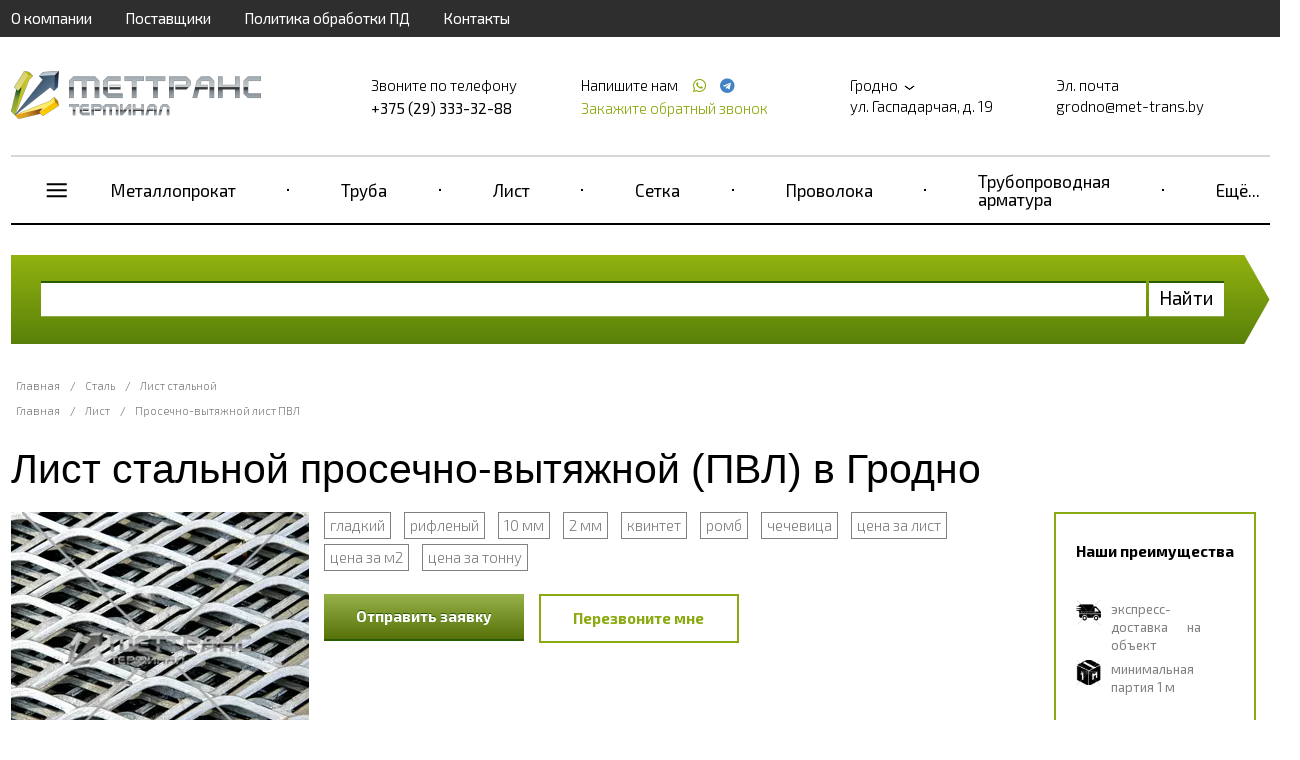

--- FILE ---
content_type: text/html; charset=UTF-8
request_url: https://grodno.met-trans.by/stal/list-stalnoy-prosechno-vytyazhnoy-pvl
body_size: 25381
content:
<!doctype html>
<html ng-app="frontend">
<head>
    <meta charset="UTF-8">

    			<title>Лист просечно-вытяжной (ПВЛ) в наличии на складе в Гродно по низким ценам, звоните +375 (29) 333-32-88</title>
		<meta name="Keywords" content="" />
		<meta name="Description" content="Предлагаем купить лист стальной просечной в Гродно по низким ценам — ГК МетТрансТерминал. В наличии листы ПВЛ 406, ПВЛ 408, ПВЛ 506 и др. Размеры, марки, вес и цены указаны на сайте. Продажа оптом и в розницу, тоннами и в листах. Звоните +375 (29) 333-32-88!" />
	
    <meta name="viewport" content="width=device-width, initial-scale=1, maximum-scale=1, user-scalable=0">
    <meta name="format-detection" content="telephone=no">
    <link rel="stylesheet" href="/frontend/head.min.css">
    <!--<link rel="preload" href="/frontend/fonts/icons.woff2" as="font">-->
            <script language="javascript">
          window.cart = {
            products: []
          };
        </script>

    
    <!-- Google Tag Manager -->
<script>(function(w,d,s,l,i){w[l]=w[l]||[];w[l].push({'gtm.start':
new Date().getTime(),event:'gtm.js'});var f=d.getElementsByTagName(s)[0],
j=d.createElement(s),dl=l!='dataLayer'?'&l='+l:'';j.async=true;j.src=
'https://www.googletagmanager.com/gtm.js?id='+i+dl;f.parentNode.insertBefore(j,f);
})(window,document,'script','dataLayer','GTM-KLFMSGC');</script>
<!-- End Google Tag Manager --> <meta name="google-site-verification" content="TjO3KiOHInp3V8f_RRzqRdeA4p18RAoYmimHF8HpPSU" /> <meta name="yandex-verification" content="ac3b237c1a58e9ba" />
</head>
<body ng-app="frontend">

<div class="navbar_bg"></div>

<div class="page-container">

    <div class="nav-bar-main">

        <div class="nav-bar-main__head">
            <slide-toggle class="button-nav-bar" for=".nav-bar-main__menu_container"><i data-cl="content" class="align content icon"></i></slide-toggle>
            <noindex>
                <span class="nav-bar-main__logo">
                        <a href="/">
        <img src="https://grodno.met-trans.by/img/original/images/5e848d69ec190.png" alt="">
    </a>

                </span>
            </noindex>
            <slide-toggle class="cal-nav-bar" for=".nav-bar-main__contact_container"><i data-cl="call" class="align call icon"></i></slide-toggle>
        </div>

        <div class="nav-bar-main__contact_container">
            <div class="navbar nav-big">
                                    <div     class="navbar__container">
                            
                                        <div     class="navbar__item first">                <a href="/about">О компании</a>                    </div>
    
                
                                        <div     class="navbar__item">                <a href="/partners">Поставщики</a>                    </div>
    
                
                                        <div     class="navbar__item">                <a href="/policy">Политика обработки ПД</a>                    </div>
    
                
                                        <div     class="navbar__item last">                <a href="/contacts">Контакты</a>                    </div>
    

        </div>
    
            </div>
            <div class="header"  itemscope itemtype="http://schema.org/Organization" >
    <meta itemprop="name" content="Группа компаний МетТрансТерминал" />
            <div class="header__logo">
            <a href="/" class="logo">
                <img src="https://grodno.met-trans.by/img/original/images/5e848d69ec190.png" alt="">
            </a>
        </div>
    
            <div class="header__right">
            <div class="header__phone">
                <div class="header__phone-text">Звоните по телефону</div>
                <div class="header__phone-number">                                                                                        <span itemprop="telephone" >+375 (29) 333-32-88</span>
                                                                                    
                                                                        
                        
                                                                                                    
                                                    
                        </div>

            </div>
            <div class="header__phone icons">
                <div class="header__phone-text">
                    Напишите нам                                                    
                                                    
                        
                                                                            <a style="margin-left: 10px;" href="https://wa.me/+375445335518"
                               target="_blank">
                                <span itemprop="telephone"></span> <i class="icon whatsapp"></i></a>
                        
                        
                                                                                                            <a style="margin-left: 4px;" href="https://t.me/+375445335518"
                                   target="_blank">
                                    <span itemprop="telephone"></span> <i class="icon telegram"></i></a>
                                                    
                        </div>

                <request-a-callback class="header__request-a-callback">
                    <span class="header__request-a-callback--link" ng-click="showModal()">Закажите обратный звонок</span>
                </request-a-callback>
            </div>
            <div class="header__address"  itemprop="address" itemscope itemtype="http://schema.org/PostalAddress">

                <div class="header__text">
                    <script language="javascript">
                        window.cities = [

                            {
				                name: 'Абакан (Республика Хакасия)',
				                url: 'https://abakan.met-trans.ru/stal/list-stalnoy-prosechno-vytyazhnoy-pvl?session_id=fk5t9bqdebsq2kqmurok7j0iec',
				                nationalCurrency: '1',
				                nationalCurrencySign: 'Р'
				            },{
				                name: 'Актау (Мангистауская область)',
				                url: 'https://aktau.mtt.kz/stal/list-stalnoy-prosechno-vytyazhnoy-pvl?session_id=fk5t9bqdebsq2kqmurok7j0iec',
				                nationalCurrency: '',
				                nationalCurrencySign: ''
				            },{
				                name: 'Актобе (Актюбинская область)',
				                url: 'https://aktobe.mtt.kz/stal/list-stalnoy-prosechno-vytyazhnoy-pvl?session_id=fk5t9bqdebsq2kqmurok7j0iec',
				                nationalCurrency: '',
				                nationalCurrencySign: ''
				            },{
				                name: 'Алматы (Алматинская область)',
				                url: 'https://mettransterminal.kz/stal/list-stalnoy-prosechno-vytyazhnoy-pvl?session_id=fk5t9bqdebsq2kqmurok7j0iec',
				                nationalCurrency: '',
				                nationalCurrencySign: ''
				            },{
				                name: 'Архангельск (Архангельская область)',
				                url: 'https://arhangelsk.met-trans.ru/stal/list-stalnoy-prosechno-vytyazhnoy-pvl?session_id=fk5t9bqdebsq2kqmurok7j0iec',
				                nationalCurrency: '1',
				                nationalCurrencySign: 'Р'
				            },{
				                name: 'Астана (Акмолинская область)',
				                url: 'https://ns.mtt.kz/stal/list-stalnoy-prosechno-vytyazhnoy-pvl?session_id=fk5t9bqdebsq2kqmurok7j0iec',
				                nationalCurrency: '',
				                nationalCurrencySign: ''
				            },{
				                name: 'Астрахань (Астраханская область)',
				                url: 'https://astrahan.met-trans.ru/stal/list-stalnoy-prosechno-vytyazhnoy-pvl?session_id=fk5t9bqdebsq2kqmurok7j0iec',
				                nationalCurrency: '1',
				                nationalCurrencySign: 'Р'
				            },{
				                name: 'Атырау (Атырауская область)',
				                url: 'https://atyrau.mtt.kz/stal/list-stalnoy-prosechno-vytyazhnoy-pvl?session_id=fk5t9bqdebsq2kqmurok7j0iec',
				                nationalCurrency: '',
				                nationalCurrencySign: ''
				            },{
				                name: 'Баку',
				                url: 'https://met-trans.az/stal/list-stalnoy-prosechno-vytyazhnoy-pvl?session_id=fk5t9bqdebsq2kqmurok7j0iec',
				                nationalCurrency: '0.2',
				                nationalCurrencySign: 'AZN'
				            },{
				                name: 'Барнаул (Алтайский край)',
				                url: 'https://barnaul.met-trans.ru/stal/list-stalnoy-prosechno-vytyazhnoy-pvl?session_id=fk5t9bqdebsq2kqmurok7j0iec',
				                nationalCurrency: '1.025',
				                nationalCurrencySign: 'Р'
				            },{
				                name: 'Белгород (Белгородская область)',
				                url: 'https://belgorod.met-trans.ru/stal/list-stalnoy-prosechno-vytyazhnoy-pvl?session_id=fk5t9bqdebsq2kqmurok7j0iec',
				                nationalCurrency: '1',
				                nationalCurrencySign: 'Р'
				            },{
				                name: 'Бишкек (Кыргызстан)',
				                url: 'https://mtt.kg/stal/list-stalnoy-prosechno-vytyazhnoy-pvl?session_id=fk5t9bqdebsq2kqmurok7j0iec',
				                nationalCurrency: '1.2',
				                nationalCurrencySign: 'сом'
				            },{
				                name: 'Благовещенск (Амурская область)',
				                url: 'https://blagovechensk.met-trans.ru/stal/list-stalnoy-prosechno-vytyazhnoy-pvl?session_id=fk5t9bqdebsq2kqmurok7j0iec',
				                nationalCurrency: '1',
				                nationalCurrencySign: 'Р'
				            },{
				                name: 'Брест (Брестская область)',
				                url: 'https://brest.met-trans.by/stal/list-stalnoy-prosechno-vytyazhnoy-pvl?session_id=fk5t9bqdebsq2kqmurok7j0iec',
				                nationalCurrency: '0.035',
				                nationalCurrencySign: 'Br'
				            },{
				                name: 'Брянск (Брянская область)',
				                url: 'https://bryansk.met-trans.ru/stal/list-stalnoy-prosechno-vytyazhnoy-pvl?session_id=fk5t9bqdebsq2kqmurok7j0iec',
				                nationalCurrency: '1',
				                nationalCurrencySign: 'Р'
				            },{
				                name: 'Великий Новгород (Новгородская область)',
				                url: 'https://novgorod.met-trans.ru/stal/list-stalnoy-prosechno-vytyazhnoy-pvl?session_id=fk5t9bqdebsq2kqmurok7j0iec',
				                nationalCurrency: '1',
				                nationalCurrencySign: 'Р'
				            },{
				                name: 'Витебск (Витебская область)',
				                url: 'https://vitebsk.met-trans.by/stal/list-stalnoy-prosechno-vytyazhnoy-pvl?session_id=fk5t9bqdebsq2kqmurok7j0iec',
				                nationalCurrency: '0.035',
				                nationalCurrencySign: 'Br'
				            },{
				                name: 'Владивосток (Приморский край)',
				                url: 'https://vladivostok.met-trans.ru/stal/list-stalnoy-prosechno-vytyazhnoy-pvl?session_id=fk5t9bqdebsq2kqmurok7j0iec',
				                nationalCurrency: '1.02',
				                nationalCurrencySign: 'Р'
				            },{
				                name: 'Владимир (Владимирская область)',
				                url: 'https://vladimir.met-trans.ru/stal/list-stalnoy-prosechno-vytyazhnoy-pvl?session_id=fk5t9bqdebsq2kqmurok7j0iec',
				                nationalCurrency: '1',
				                nationalCurrencySign: 'Р'
				            },{
				                name: 'Волгоград (Волгоградская область)',
				                url: 'https://volgograd.met-trans.ru/stal/list-stalnoy-prosechno-vytyazhnoy-pvl?session_id=fk5t9bqdebsq2kqmurok7j0iec',
				                nationalCurrency: '1.0088',
				                nationalCurrencySign: 'Р'
				            },{
				                name: 'Волгодонск (Ростовская область)',
				                url: 'https://volgodonsk.met-trans.ru/stal/list-stalnoy-prosechno-vytyazhnoy-pvl?session_id=fk5t9bqdebsq2kqmurok7j0iec',
				                nationalCurrency: '1',
				                nationalCurrencySign: 'Р'
				            },{
				                name: 'Волжский (Волгоградская область)',
				                url: 'https://volzhsky.met-trans.ru/stal/list-stalnoy-prosechno-vytyazhnoy-pvl?session_id=fk5t9bqdebsq2kqmurok7j0iec',
				                nationalCurrency: '1',
				                nationalCurrencySign: 'Р'
				            },{
				                name: 'Вологда (Вологодская область)',
				                url: 'https://vologda.met-trans.ru/stal/list-stalnoy-prosechno-vytyazhnoy-pvl?session_id=fk5t9bqdebsq2kqmurok7j0iec',
				                nationalCurrency: '1',
				                nationalCurrencySign: 'Р'
				            },{
				                name: 'Воронеж (Воронежская область)',
				                url: 'https://voronezh.met-trans.ru/stal/list-stalnoy-prosechno-vytyazhnoy-pvl?session_id=fk5t9bqdebsq2kqmurok7j0iec',
				                nationalCurrency: '1.0118',
				                nationalCurrencySign: 'Р'
				            },{
				                name: 'Гомель (Гомельская область)',
				                url: 'https://gomel.met-trans.by/stal/list-stalnoy-prosechno-vytyazhnoy-pvl?session_id=fk5t9bqdebsq2kqmurok7j0iec',
				                nationalCurrency: '0.035',
				                nationalCurrencySign: 'Br'
				            },{
				                name: 'Гродно (Гродненская область)',
				                url: 'https://grodno.met-trans.by/?session_id=fk5t9bqdebsq2kqmurok7j0iec',
				                nationalCurrency: '0.035',
				                nationalCurrencySign: 'Br'
				            },{
				                name: 'Донецк (ДНР)',
				                url: 'https://donetsk.met-trans.ru/stal/list-stalnoy-prosechno-vytyazhnoy-pvl?session_id=fk5t9bqdebsq2kqmurok7j0iec',
				                nationalCurrency: '1',
				                nationalCurrencySign: 'Р'
				            },{
				                name: 'Екатеринбург (Свердловская область)',
				                url: 'https://ekb.met-trans.ru/stal/list-stalnoy-prosechno-vytyazhnoy-pvl?session_id=fk5t9bqdebsq2kqmurok7j0iec',
				                nationalCurrency: '1.022',
				                nationalCurrencySign: 'Р'
				            },{
				                name: 'Ереван',
				                url: 'https://met-trans.am/stal/list-stalnoy-prosechno-vytyazhnoy-pvl?session_id=fk5t9bqdebsq2kqmurok7j0iec',
				                nationalCurrency: '0.16',
				                nationalCurrencySign: '֏'
				            },{
				                name: 'Иваново (Ивановская область)',
				                url: 'https://ivanovo.met-trans.ru/stal/list-stalnoy-prosechno-vytyazhnoy-pvl?session_id=fk5t9bqdebsq2kqmurok7j0iec',
				                nationalCurrency: '1',
				                nationalCurrencySign: 'Р'
				            },{
				                name: 'Ижевск (Удмуртия)',
				                url: 'https://izhevsk.met-trans.ru/stal/list-stalnoy-prosechno-vytyazhnoy-pvl?session_id=fk5t9bqdebsq2kqmurok7j0iec',
				                nationalCurrency: '1.0048',
				                nationalCurrencySign: 'Р'
				            },{
				                name: 'Иркутск (Иркутская область)',
				                url: 'https://irkutsk.met-trans.ru/stal/list-stalnoy-prosechno-vytyazhnoy-pvl?session_id=fk5t9bqdebsq2kqmurok7j0iec',
				                nationalCurrency: '1.0058',
				                nationalCurrencySign: 'Р'
				            },{
				                name: 'Йошкар-Ола (Республика Марий Эл)',
				                url: 'https://ola.met-trans.ru/stal/list-stalnoy-prosechno-vytyazhnoy-pvl?session_id=fk5t9bqdebsq2kqmurok7j0iec',
				                nationalCurrency: '1',
				                nationalCurrencySign: 'Р'
				            },{
				                name: 'Казань (Республика Татарстан)',
				                url: 'https://kazan.met-trans.ru/stal/list-stalnoy-prosechno-vytyazhnoy-pvl?session_id=fk5t9bqdebsq2kqmurok7j0iec',
				                nationalCurrency: '0.97',
				                nationalCurrencySign: 'Р'
				            },{
				                name: 'Калининград (Калининградская область)',
				                url: 'https://kaliningrad.met-trans.ru/stal/list-stalnoy-prosechno-vytyazhnoy-pvl?session_id=fk5t9bqdebsq2kqmurok7j0iec',
				                nationalCurrency: '1',
				                nationalCurrencySign: 'Р'
				            },{
				                name: 'Калуга (Калужская область)',
				                url: 'https://kaluga.met-trans.ru/stal/list-stalnoy-prosechno-vytyazhnoy-pvl?session_id=fk5t9bqdebsq2kqmurok7j0iec',
				                nationalCurrency: '1',
				                nationalCurrencySign: 'Р'
				            },{
				                name: 'Караганда (Карагандинская область)',
				                url: 'https://mtt-karaganda.kz/stal/list-stalnoy-prosechno-vytyazhnoy-pvl?session_id=fk5t9bqdebsq2kqmurok7j0iec',
				                nationalCurrency: '',
				                nationalCurrencySign: ''
				            },{
				                name: 'Кемерово (Кемеровская область)',
				                url: 'https://kemerovo.met-trans.ru/stal/list-stalnoy-prosechno-vytyazhnoy-pvl?session_id=fk5t9bqdebsq2kqmurok7j0iec',
				                nationalCurrency: '1.02',
				                nationalCurrencySign: 'Р'
				            },{
				                name: 'Киров (Кировская область)',
				                url: 'https://kirov.met-trans.ru/stal/list-stalnoy-prosechno-vytyazhnoy-pvl?session_id=fk5t9bqdebsq2kqmurok7j0iec',
				                nationalCurrency: '1',
				                nationalCurrencySign: 'Р'
				            },{
				                name: 'Костанай (Костанайская область)',
				                url: 'https://kostanay.mtt.kz/stal/list-stalnoy-prosechno-vytyazhnoy-pvl?session_id=fk5t9bqdebsq2kqmurok7j0iec',
				                nationalCurrency: '',
				                nationalCurrencySign: ''
				            },{
				                name: 'Кострома (Костромская область)',
				                url: 'https://kostroma.met-trans.ru/stal/list-stalnoy-prosechno-vytyazhnoy-pvl?session_id=fk5t9bqdebsq2kqmurok7j0iec',
				                nationalCurrency: '1',
				                nationalCurrencySign: 'Р'
				            },{
				                name: 'Краснодар (Краснодарский край)',
				                url: 'https://krasnodar.met-trans.ru/stal/list-stalnoy-prosechno-vytyazhnoy-pvl?session_id=fk5t9bqdebsq2kqmurok7j0iec',
				                nationalCurrency: '1.0189',
				                nationalCurrencySign: 'Р'
				            },{
				                name: 'Красноярск (Красноярский край)',
				                url: 'https://krasnoyarsk.met-trans.ru/stal/list-stalnoy-prosechno-vytyazhnoy-pvl?session_id=fk5t9bqdebsq2kqmurok7j0iec',
				                nationalCurrency: '1.0068',
				                nationalCurrencySign: 'Р'
				            },{
				                name: 'Курган (Курганская область)',
				                url: 'https://kurgan.met-trans.ru/stal/list-stalnoy-prosechno-vytyazhnoy-pvl?session_id=fk5t9bqdebsq2kqmurok7j0iec',
				                nationalCurrency: '1',
				                nationalCurrencySign: 'Р'
				            },{
				                name: 'Курск (Курская область)',
				                url: 'https://kursk.met-trans.ru/stal/list-stalnoy-prosechno-vytyazhnoy-pvl?session_id=fk5t9bqdebsq2kqmurok7j0iec',
				                nationalCurrency: '1',
				                nationalCurrencySign: 'Р'
				            },{
				                name: 'Кызылорда (Кызылординская область)',
				                url: 'https://kyzylorda.mtt.kz/stal/list-stalnoy-prosechno-vytyazhnoy-pvl?session_id=fk5t9bqdebsq2kqmurok7j0iec',
				                nationalCurrency: '',
				                nationalCurrencySign: ''
				            },{
				                name: 'Липецк (Липецкая область)',
				                url: 'https://lipetsk.met-trans.ru/stal/list-stalnoy-prosechno-vytyazhnoy-pvl?session_id=fk5t9bqdebsq2kqmurok7j0iec',
				                nationalCurrency: '1',
				                nationalCurrencySign: 'Р'
				            },{
				                name: 'Луганск (ЛНР)',
				                url: 'https://lugansk.met-trans.ru/stal/list-stalnoy-prosechno-vytyazhnoy-pvl?session_id=fk5t9bqdebsq2kqmurok7j0iec',
				                nationalCurrency: '1',
				                nationalCurrencySign: 'P'
				            },{
				                name: 'Магнитогорск (Челябинская область)',
				                url: 'https://magnitogorsk.met-trans.ru/stal/list-stalnoy-prosechno-vytyazhnoy-pvl?session_id=fk5t9bqdebsq2kqmurok7j0iec',
				                nationalCurrency: '1',
				                nationalCurrencySign: 'Р'
				            },{
				                name: 'Мариуполь (Донецкая область)',
				                url: 'https://mariupol.met-trans.ru/stal/list-stalnoy-prosechno-vytyazhnoy-pvl?session_id=fk5t9bqdebsq2kqmurok7j0iec',
				                nationalCurrency: '1',
				                nationalCurrencySign: 'Р'
				            },{
				                name: 'Махачкала (Республика Дагестан)',
				                url: 'https://mahachkala.met-trans.ru/stal/list-stalnoy-prosechno-vytyazhnoy-pvl?session_id=fk5t9bqdebsq2kqmurok7j0iec',
				                nationalCurrency: '1',
				                nationalCurrencySign: 'Р'
				            },{
				                name: 'Мелитополь (Запорожская область)',
				                url: 'https://melitopol.met-trans.ru/stal/list-stalnoy-prosechno-vytyazhnoy-pvl?session_id=fk5t9bqdebsq2kqmurok7j0iec',
				                nationalCurrency: '1',
				                nationalCurrencySign: 'P'
				            },{
				                name: 'Минск (Минская область)',
				                url: 'https://met-trans.by/stal/list-stalnoy-prosechno-vytyazhnoy-pvl?session_id=fk5t9bqdebsq2kqmurok7j0iec',
				                nationalCurrency: '0.035',
				                nationalCurrencySign: 'Br'
				            },{
				                name: 'Могилев (Могилевская область)',
				                url: 'https://mogilev.met-trans.by/stal/list-stalnoy-prosechno-vytyazhnoy-pvl?session_id=fk5t9bqdebsq2kqmurok7j0iec',
				                nationalCurrency: '0.035',
				                nationalCurrencySign: 'Br'
				            },{
				                name: 'Москва (Московская область)',
				                url: 'https://met-trans.ru/stal/list-stalnoy-prosechno-vytyazhnoy-pvl?session_id=fk5t9bqdebsq2kqmurok7j0iec',
				                nationalCurrency: '0.97',
				                nationalCurrencySign: 'Р'
				            },{
				                name: 'Мурманск (Мурманская область)',
				                url: 'https://murmansk.met-trans.ru/stal/list-stalnoy-prosechno-vytyazhnoy-pvl?session_id=fk5t9bqdebsq2kqmurok7j0iec',
				                nationalCurrency: '1',
				                nationalCurrencySign: 'Р'
				            },{
				                name: 'Набережные Челны (Республика Татарстан)',
				                url: 'https://chelny.met-trans.ru/stal/list-stalnoy-prosechno-vytyazhnoy-pvl?session_id=fk5t9bqdebsq2kqmurok7j0iec',
				                nationalCurrency: '1',
				                nationalCurrencySign: 'Р'
				            },{
				                name: 'Нижневартовск (ХМАО)',
				                url: 'https://nizhnevartovsk.met-trans.ru/stal/list-stalnoy-prosechno-vytyazhnoy-pvl?session_id=fk5t9bqdebsq2kqmurok7j0iec',
				                nationalCurrency: '1.0129',
				                nationalCurrencySign: 'Р'
				            },{
				                name: 'Нижний Новгород (Нижегородская область)',
				                url: 'https://nn.met-trans.ru/stal/list-stalnoy-prosechno-vytyazhnoy-pvl?session_id=fk5t9bqdebsq2kqmurok7j0iec',
				                nationalCurrency: '0.98',
				                nationalCurrencySign: 'Р'
				            },{
				                name: 'Новокузнецк (Кемеровская область)',
				                url: 'https://novokuznetsk.met-trans.ru/stal/list-stalnoy-prosechno-vytyazhnoy-pvl?session_id=fk5t9bqdebsq2kqmurok7j0iec',
				                nationalCurrency: '1',
				                nationalCurrencySign: 'Р'
				            },{
				                name: 'Новороссийск (Краснодарский край)',
				                url: 'https://novorossiysk.met-trans.ru/stal/list-stalnoy-prosechno-vytyazhnoy-pvl?session_id=fk5t9bqdebsq2kqmurok7j0iec',
				                nationalCurrency: '1',
				                nationalCurrencySign: 'Р'
				            },{
				                name: 'Новосибирск (Новосибирская область)',
				                url: 'https://nsk.met-trans.ru/stal/list-stalnoy-prosechno-vytyazhnoy-pvl?session_id=fk5t9bqdebsq2kqmurok7j0iec',
				                nationalCurrency: '1.018',
				                nationalCurrencySign: 'Р'
				            },{
				                name: 'Новочеркасск (Ростовская область)',
				                url: 'https://novocherkassk.met-trans.ru/stal/list-stalnoy-prosechno-vytyazhnoy-pvl?session_id=fk5t9bqdebsq2kqmurok7j0iec',
				                nationalCurrency: '1',
				                nationalCurrencySign: 'Р'
				            },{
				                name: 'Новый Уренгой (ЯНАО)',
				                url: 'https://n-urengoy.met-trans.ru/stal/list-stalnoy-prosechno-vytyazhnoy-pvl?session_id=fk5t9bqdebsq2kqmurok7j0iec',
				                nationalCurrency: '1',
				                nationalCurrencySign: 'Р'
				            },{
				                name: 'Омск (Омская область)',
				                url: 'https://omsk.met-trans.ru/stal/list-stalnoy-prosechno-vytyazhnoy-pvl?session_id=fk5t9bqdebsq2kqmurok7j0iec',
				                nationalCurrency: '1.008',
				                nationalCurrencySign: 'Р'
				            },{
				                name: 'Орёл (Орловская область)',
				                url: 'https://orel.met-trans.ru/stal/list-stalnoy-prosechno-vytyazhnoy-pvl?session_id=fk5t9bqdebsq2kqmurok7j0iec',
				                nationalCurrency: '1',
				                nationalCurrencySign: 'Р'
				            },{
				                name: 'Оренбург (Оренбургская область)',
				                url: 'https://orenburg.met-trans.ru/stal/list-stalnoy-prosechno-vytyazhnoy-pvl?session_id=fk5t9bqdebsq2kqmurok7j0iec',
				                nationalCurrency: '1',
				                nationalCurrencySign: 'Р'
				            },{
				                name: 'Ош (Ошская область)',
				                url: 'https://osh.mtt.kg/stal/list-stalnoy-prosechno-vytyazhnoy-pvl?session_id=fk5t9bqdebsq2kqmurok7j0iec',
				                nationalCurrency: '1.2',
				                nationalCurrencySign: 'сом'
				            },{
				                name: 'Павлодар (Павлодарская область)',
				                url: 'https://pavlodar.mtt.kz/stal/list-stalnoy-prosechno-vytyazhnoy-pvl?session_id=fk5t9bqdebsq2kqmurok7j0iec',
				                nationalCurrency: '',
				                nationalCurrencySign: ''
				            },{
				                name: 'Пенза (Пензенская область)',
				                url: 'https://penza.met-trans.ru/stal/list-stalnoy-prosechno-vytyazhnoy-pvl?session_id=fk5t9bqdebsq2kqmurok7j0iec',
				                nationalCurrency: '1',
				                nationalCurrencySign: 'Р'
				            },{
				                name: 'Пермь (Пермский край)',
				                url: 'https://perm.met-trans.ru/stal/list-stalnoy-prosechno-vytyazhnoy-pvl?session_id=fk5t9bqdebsq2kqmurok7j0iec',
				                nationalCurrency: '0.995',
				                nationalCurrencySign: 'Р'
				            },{
				                name: 'Петрозаводск (Республика Карелия)',
				                url: 'https://petrozavodsk.met-trans.ru/stal/list-stalnoy-prosechno-vytyazhnoy-pvl?session_id=fk5t9bqdebsq2kqmurok7j0iec',
				                nationalCurrency: '1',
				                nationalCurrencySign: 'Р'
				            },{
				                name: 'Петропавловск (Северо-Казахстанская область)',
				                url: 'https://petropavl.mtt.kz/stal/list-stalnoy-prosechno-vytyazhnoy-pvl?session_id=fk5t9bqdebsq2kqmurok7j0iec',
				                nationalCurrency: '',
				                nationalCurrencySign: ''
				            },{
				                name: 'Петропавловск-Камчатский (Камчатский край)',
				                url: 'https://petropavlovsk.met-trans.ru/stal/list-stalnoy-prosechno-vytyazhnoy-pvl?session_id=fk5t9bqdebsq2kqmurok7j0iec',
				                nationalCurrency: '1',
				                nationalCurrencySign: 'Р'
				            },{
				                name: 'Подольск (Московская область)',
				                url: 'https://podolsk.met-trans.ru/stal/list-stalnoy-prosechno-vytyazhnoy-pvl?session_id=fk5t9bqdebsq2kqmurok7j0iec',
				                nationalCurrency: '1',
				                nationalCurrencySign: 'Р'
				            },{
				                name: 'Псков (Псковская область)',
				                url: 'https://pskov.met-trans.ru/stal/list-stalnoy-prosechno-vytyazhnoy-pvl?session_id=fk5t9bqdebsq2kqmurok7j0iec',
				                nationalCurrency: '1',
				                nationalCurrencySign: 'Р'
				            },{
				                name: 'Пятигорск (Ставропольский край)',
				                url: 'https://pyatigorsk.met-trans.ru/stal/list-stalnoy-prosechno-vytyazhnoy-pvl?session_id=fk5t9bqdebsq2kqmurok7j0iec',
				                nationalCurrency: '1',
				                nationalCurrencySign: 'Р'
				            },{
				                name: 'Ростов-на-Дону (Ростовская область)',
				                url: 'https://rostov.met-trans.ru/stal/list-stalnoy-prosechno-vytyazhnoy-pvl?session_id=fk5t9bqdebsq2kqmurok7j0iec',
				                nationalCurrency: '1.01',
				                nationalCurrencySign: 'Р'
				            },{
				                name: 'Рязань (Рязанская область)',
				                url: 'https://ryazan.met-trans.ru/stal/list-stalnoy-prosechno-vytyazhnoy-pvl?session_id=fk5t9bqdebsq2kqmurok7j0iec',
				                nationalCurrency: '1',
				                nationalCurrencySign: 'Р'
				            },{
				                name: 'Самара (Самарская область)',
				                url: 'https://samara.met-trans.ru/stal/list-stalnoy-prosechno-vytyazhnoy-pvl?session_id=fk5t9bqdebsq2kqmurok7j0iec',
				                nationalCurrency: '1.03',
				                nationalCurrencySign: 'Р'
				            },{
				                name: 'Санкт-Петербург (Ленинградская область)',
				                url: 'https://spb.met-trans.ru/stal/list-stalnoy-prosechno-vytyazhnoy-pvl?session_id=fk5t9bqdebsq2kqmurok7j0iec',
				                nationalCurrency: '0.985',
				                nationalCurrencySign: 'Р'
				            },{
				                name: 'Саранск (Республика Мордовия)',
				                url: 'https://saransk.met-trans.ru/stal/list-stalnoy-prosechno-vytyazhnoy-pvl?session_id=fk5t9bqdebsq2kqmurok7j0iec',
				                nationalCurrency: '1',
				                nationalCurrencySign: 'Р'
				            },{
				                name: 'Саратов (Саратовская область)',
				                url: 'https://saratov.met-trans.ru/stal/list-stalnoy-prosechno-vytyazhnoy-pvl?session_id=fk5t9bqdebsq2kqmurok7j0iec',
				                nationalCurrency: '1.008',
				                nationalCurrencySign: 'Р'
				            },{
				                name: 'Севастополь (Крымский полуостров)',
				                url: 'https://sevastopol.met-trans.ru/stal/list-stalnoy-prosechno-vytyazhnoy-pvl?session_id=fk5t9bqdebsq2kqmurok7j0iec',
				                nationalCurrency: '1',
				                nationalCurrencySign: 'Р'
				            },{
				                name: 'Семей (Восточно-Казахстанская область)',
				                url: 'https://semey.mtt.kz/stal/list-stalnoy-prosechno-vytyazhnoy-pvl?session_id=fk5t9bqdebsq2kqmurok7j0iec',
				                nationalCurrency: '',
				                nationalCurrencySign: ''
				            },{
				                name: 'Симферополь (Республика Крым)',
				                url: 'https://simferopol.met-trans.ru/stal/list-stalnoy-prosechno-vytyazhnoy-pvl?session_id=fk5t9bqdebsq2kqmurok7j0iec',
				                nationalCurrency: '1',
				                nationalCurrencySign: 'Р'
				            },{
				                name: 'Смоленск (Смоленская область)',
				                url: 'https://smolensk.met-trans.ru/stal/list-stalnoy-prosechno-vytyazhnoy-pvl?session_id=fk5t9bqdebsq2kqmurok7j0iec',
				                nationalCurrency: '1',
				                nationalCurrencySign: 'Р'
				            },{
				                name: 'Сочи (Краснодарский край)',
				                url: 'https://sochi.met-trans.ru/stal/list-stalnoy-prosechno-vytyazhnoy-pvl?session_id=fk5t9bqdebsq2kqmurok7j0iec',
				                nationalCurrency: '1',
				                nationalCurrencySign: 'Р'
				            },{
				                name: 'Ставрополь (Ставропольский край)',
				                url: 'https://stavropol.met-trans.ru/stal/list-stalnoy-prosechno-vytyazhnoy-pvl?session_id=fk5t9bqdebsq2kqmurok7j0iec',
				                nationalCurrency: '1.0209',
				                nationalCurrencySign: 'Р'
				            },{
				                name: 'Стерлитамак (Республика Башкортостан)',
				                url: 'https://sterlitamak.met-trans.ru/stal/list-stalnoy-prosechno-vytyazhnoy-pvl?session_id=fk5t9bqdebsq2kqmurok7j0iec',
				                nationalCurrency: '1',
				                nationalCurrencySign: 'Р'
				            },{
				                name: 'Сургут (ХМАО)',
				                url: 'https://surgut.met-trans.ru/stal/list-stalnoy-prosechno-vytyazhnoy-pvl?session_id=fk5t9bqdebsq2kqmurok7j0iec',
				                nationalCurrency: '1.0109',
				                nationalCurrencySign: 'Р'
				            },{
				                name: 'Сыктывкар (Республика Коми)',
				                url: 'https://syktyvkar.met-trans.ru/stal/list-stalnoy-prosechno-vytyazhnoy-pvl?session_id=fk5t9bqdebsq2kqmurok7j0iec',
				                nationalCurrency: '1',
				                nationalCurrencySign: 'Р'
				            },{
				                name: 'Таганрог (Ростовская область)',
				                url: 'https://taganrog.met-trans.ru/stal/list-stalnoy-prosechno-vytyazhnoy-pvl?session_id=fk5t9bqdebsq2kqmurok7j0iec',
				                nationalCurrency: '1',
				                nationalCurrencySign: 'Р'
				            },{
				                name: 'Тамбов (Тамбовская область)',
				                url: 'https://tambov.met-trans.ru/stal/list-stalnoy-prosechno-vytyazhnoy-pvl?session_id=fk5t9bqdebsq2kqmurok7j0iec',
				                nationalCurrency: '1',
				                nationalCurrencySign: 'Р'
				            },{
				                name: 'Тараз (Жамбылская область)',
				                url: 'https://taraz.mtt.kz/stal/list-stalnoy-prosechno-vytyazhnoy-pvl?session_id=fk5t9bqdebsq2kqmurok7j0iec',
				                nationalCurrency: '',
				                nationalCurrencySign: ''
				            },{
				                name: 'Ташкент (Узбекистан)',
				                url: 'https://met-trans.uz/stal/list-stalnoy-prosechno-vytyazhnoy-pvl?session_id=fk5t9bqdebsq2kqmurok7j0iec',
				                nationalCurrency: '57.32',
				                nationalCurrencySign: 'сум'
				            },{
				                name: 'Тверь (Тверская область)',
				                url: 'https://tver.met-trans.ru/stal/list-stalnoy-prosechno-vytyazhnoy-pvl?session_id=fk5t9bqdebsq2kqmurok7j0iec',
				                nationalCurrency: '1',
				                nationalCurrencySign: 'Р'
				            },{
				                name: 'Тобольск (Тюменская область)',
				                url: 'https://tobolsk.met-trans.ru/stal/list-stalnoy-prosechno-vytyazhnoy-pvl?session_id=fk5t9bqdebsq2kqmurok7j0iec',
				                nationalCurrency: '1',
				                nationalCurrencySign: 'Р'
				            },{
				                name: 'Тольятти (Самарская область)',
				                url: 'https://tolyatti.met-trans.ru/stal/list-stalnoy-prosechno-vytyazhnoy-pvl?session_id=fk5t9bqdebsq2kqmurok7j0iec',
				                nationalCurrency: '1',
				                nationalCurrencySign: 'Р'
				            },{
				                name: 'Томск (‎Томская область)',
				                url: 'https://tomsk.met-trans.ru/stal/list-stalnoy-prosechno-vytyazhnoy-pvl?session_id=fk5t9bqdebsq2kqmurok7j0iec',
				                nationalCurrency: '1',
				                nationalCurrencySign: 'Р'
				            },{
				                name: 'Тула (Тульская область)',
				                url: 'https://tula.met-trans.ru/stal/list-stalnoy-prosechno-vytyazhnoy-pvl?session_id=fk5t9bqdebsq2kqmurok7j0iec',
				                nationalCurrency: '1',
				                nationalCurrencySign: 'Р'
				            },{
				                name: 'Тюмень (Тюменская область)',
				                url: 'https://tyumen.met-trans.ru/stal/list-stalnoy-prosechno-vytyazhnoy-pvl?session_id=fk5t9bqdebsq2kqmurok7j0iec',
				                nationalCurrency: '1.0088',
				                nationalCurrencySign: 'Р'
				            },{
				                name: 'Улан-Удэ (Республика Бурятия)',
				                url: 'https://ulan-ude.met-trans.ru/stal/list-stalnoy-prosechno-vytyazhnoy-pvl?session_id=fk5t9bqdebsq2kqmurok7j0iec',
				                nationalCurrency: '1',
				                nationalCurrencySign: 'Р'
				            },{
				                name: 'Ульяновск (Ульяновская область)',
				                url: 'https://ulianovsk.met-trans.ru/stal/list-stalnoy-prosechno-vytyazhnoy-pvl?session_id=fk5t9bqdebsq2kqmurok7j0iec',
				                nationalCurrency: '1',
				                nationalCurrencySign: 'Р'
				            },{
				                name: 'Уральск (Западно-Казахстанская область)',
				                url: 'https://uralsk.mtt.kz/stal/list-stalnoy-prosechno-vytyazhnoy-pvl?session_id=fk5t9bqdebsq2kqmurok7j0iec',
				                nationalCurrency: '',
				                nationalCurrencySign: ''
				            },{
				                name: 'Усть-Каменогорск (Восточно-Казахстанская область)',
				                url: 'https://ustkamen.mtt.kz/stal/list-stalnoy-prosechno-vytyazhnoy-pvl?session_id=fk5t9bqdebsq2kqmurok7j0iec',
				                nationalCurrency: '',
				                nationalCurrencySign: ''
				            },{
				                name: 'Уфа (Башкортостан)',
				                url: 'https://ufa.met-trans.ru/stal/list-stalnoy-prosechno-vytyazhnoy-pvl?session_id=fk5t9bqdebsq2kqmurok7j0iec',
				                nationalCurrency: '1.01',
				                nationalCurrencySign: 'Р'
				            },{
				                name: 'Хабаровск (Хабаровский край)',
				                url: 'https://khabarovsk.met-trans.ru/stal/list-stalnoy-prosechno-vytyazhnoy-pvl?session_id=fk5t9bqdebsq2kqmurok7j0iec',
				                nationalCurrency: '1.012',
				                nationalCurrencySign: 'Р'
				            },{
				                name: 'Ханты-Мансийск (ХМАО)',
				                url: 'https://hanty.met-trans.ru/stal/list-stalnoy-prosechno-vytyazhnoy-pvl?session_id=fk5t9bqdebsq2kqmurok7j0iec',
				                nationalCurrency: '1',
				                nationalCurrencySign: 'Р'
				            },{
				                name: 'Херсон (Херсонская область)',
				                url: 'https://herson.met-trans.ru/stal/list-stalnoy-prosechno-vytyazhnoy-pvl?session_id=fk5t9bqdebsq2kqmurok7j0iec',
				                nationalCurrency: '1',
				                nationalCurrencySign: 'Р'
				            },{
				                name: 'Чебоксары (Чувашская Республика)',
				                url: 'https://cheboksary.met-trans.ru/stal/list-stalnoy-prosechno-vytyazhnoy-pvl?session_id=fk5t9bqdebsq2kqmurok7j0iec',
				                nationalCurrency: '1',
				                nationalCurrencySign: 'Р'
				            },{
				                name: 'Челябинск (Челябинская область)',
				                url: 'https://chel.met-trans.ru/stal/list-stalnoy-prosechno-vytyazhnoy-pvl?session_id=fk5t9bqdebsq2kqmurok7j0iec',
				                nationalCurrency: '1',
				                nationalCurrencySign: 'Р'
				            },{
				                name: 'Череповец (Вологодская область)',
				                url: 'https://cherepovets.met-trans.ru/stal/list-stalnoy-prosechno-vytyazhnoy-pvl?session_id=fk5t9bqdebsq2kqmurok7j0iec',
				                nationalCurrency: '1',
				                nationalCurrencySign: 'Р'
				            },{
				                name: 'Чита (Забайкальский край)',
				                url: 'https://chita.met-trans.ru/stal/list-stalnoy-prosechno-vytyazhnoy-pvl?session_id=fk5t9bqdebsq2kqmurok7j0iec',
				                nationalCurrency: '1',
				                nationalCurrencySign: 'Р'
				            },{
				                name: 'Шымкент (Туркестанская область)',
				                url: 'https://mtt-shymkent.kz/stal/list-stalnoy-prosechno-vytyazhnoy-pvl?session_id=fk5t9bqdebsq2kqmurok7j0iec',
				                nationalCurrency: '',
				                nationalCurrencySign: ''
				            },{
				                name: 'Южно-Сахалинск (Сахалинская область)',
				                url: 'https://sakhalinsk.met-trans.ru/stal/list-stalnoy-prosechno-vytyazhnoy-pvl?session_id=fk5t9bqdebsq2kqmurok7j0iec',
				                nationalCurrency: '1',
				                nationalCurrencySign: 'Р'
				            },{
				                name: 'Якутск (Республика Саха (Якутия))',
				                url: 'https://yakutsk.met-trans.ru/stal/list-stalnoy-prosechno-vytyazhnoy-pvl?session_id=fk5t9bqdebsq2kqmurok7j0iec',
				                nationalCurrency: '1',
				                nationalCurrencySign: 'Р'
				            },{
				                name: 'Ярославль (Ярославская область)',
				                url: 'https://yaroslavl.met-trans.ru/stal/list-stalnoy-prosechno-vytyazhnoy-pvl?session_id=fk5t9bqdebsq2kqmurok7j0iec',
				                nationalCurrency: '1',
				                nationalCurrencySign: 'Р'
				            },                        ];
                    </script>
                    <div
                            city-select=""
                            container="cities"
                            label="Гродно">
                        <button type="button" class="button button_type_city">
                            <span itemprop="addressLocality" class="button__text">Гродно</span>
                        </button>
                    </div>
                </div>
                <div class="header__text"  itemprop="streetAddress" >ул. Гаспадарчая, д. 19</div>
            </div>
            <div class="header__mail">
                <div class="header__text">Эл. почта</div>
                <a class="header__text" href="mailto:grodno@met-trans.by" itemprop="email">grodno@met-trans.by</a>
            </div>
        </div>
    </div>


        </div>

        <div class="nav-bar-main__menu_container">
            <span class="descr_title descr_title_menu">Наша продукция</span>
                                <div     class="top-menu">
            <div class="categories-dropdown-menu-container">
                <span class="top-menu__item-sq"></span>
                                    <div     class="categories-dropdown-menu">
                            
                                        <a href="/armatura"      class="categories-dropdown-menu__item first">
            <div class="triangle__item" >
                <label class="checkbox checkbox_theme_product">
                    <span class="shape-icon shape-icon_type_arm"></span>
                    <span class="checkbox__text">
                        <span>Арматура</span>
                    </span>
                </label>
            </div>
        </a>
    
                
                                        <a href="/stal/balka-metallicheskaya"      class="categories-dropdown-menu__item">
            <div class="triangle__item" >
                <label class="checkbox checkbox_theme_product">
                    <span class="shape-icon shape-icon_type_balka"></span>
                    <span class="checkbox__text">
                        <span>Балка металлическая</span>
                    </span>
                </label>
            </div>
        </a>
    
                
                                        <a href="/katanka"      class="categories-dropdown-menu__item">
            <div class="triangle__item" >
                <label class="checkbox checkbox_theme_product">
                    <span class="shape-icon shape-icon_type_katanka"></span>
                    <span class="checkbox__text">
                        <span>Катанка</span>
                    </span>
                </label>
            </div>
        </a>
    
                
                                        <a href="/lenta"      class="categories-dropdown-menu__item">
            <div class="triangle__item" >
                <label class="checkbox checkbox_theme_product">
                    <span class="shape-icon shape-icon_type_lenta"></span>
                    <span class="checkbox__text">
                        <span>Лента</span>
                    </span>
                </label>
            </div>
        </a>
    
                
                                        <a href="/list"      class="categories-dropdown-menu__item">
            <div class="triangle__item" >
                <label class="checkbox checkbox_theme_product">
                    <span class="shape-icon shape-icon_type_list"></span>
                    <span class="checkbox__text">
                        <span>Лист</span>
                    </span>
                </label>
            </div>
        </a>
    
                
                                        <a href="/polosa"      class="categories-dropdown-menu__item">
            <div class="triangle__item" >
                <label class="checkbox checkbox_theme_product">
                    <span class="shape-icon shape-icon_type_polosa"></span>
                    <span class="checkbox__text">
                        <span>Полоса</span>
                    </span>
                </label>
            </div>
        </a>
    
                
                                        <a href="/provoloka"      class="categories-dropdown-menu__item">
            <div class="triangle__item" >
                <label class="checkbox checkbox_theme_product">
                    <span class="shape-icon shape-icon_type_provoloka"></span>
                    <span class="checkbox__text">
                        <span>Проволока</span>
                    </span>
                </label>
            </div>
        </a>
    
                
                                        <a href="/prutok"      class="categories-dropdown-menu__item">
            <div class="triangle__item" >
                <label class="checkbox checkbox_theme_product">
                    <span class="shape-icon shape-icon_type_prutok"></span>
                    <span class="checkbox__text">
                        <span>Пруток</span>
                    </span>
                </label>
            </div>
        </a>
    
                
                                        <a href="/kvadrat"      class="categories-dropdown-menu__item">
            <div class="triangle__item" >
                <label class="checkbox checkbox_theme_product">
                    <span class="shape-icon shape-icon_type_kvadrat"></span>
                    <span class="checkbox__text">
                        <span>Квадрат</span>
                    </span>
                </label>
            </div>
        </a>
    
                
                                        <a href="/krug"      class="categories-dropdown-menu__item">
            <div class="triangle__item" >
                <label class="checkbox checkbox_theme_product">
                    <span class="shape-icon shape-icon_type_krug"></span>
                    <span class="checkbox__text">
                        <span>Кругляк металлический</span>
                    </span>
                </label>
            </div>
        </a>
    
                
                                        <a href="/shestigrannik"      class="categories-dropdown-menu__item">
            <div class="triangle__item" >
                <label class="checkbox checkbox_theme_product">
                    <span class="shape-icon shape-icon_type_hexagon"></span>
                    <span class="checkbox__text">
                        <span>Шестигранник</span>
                    </span>
                </label>
            </div>
        </a>
    
                
                                        <a href="/setka"      class="categories-dropdown-menu__item">
            <div class="triangle__item" >
                <label class="checkbox checkbox_theme_product">
                    <span class="shape-icon shape-icon_type_setka"></span>
                    <span class="checkbox__text">
                        <span>Сетка</span>
                    </span>
                </label>
            </div>
        </a>
    
                
                                        <a href="/truby"      class="categories-dropdown-menu__item">
            <div class="triangle__item" >
                <label class="checkbox checkbox_theme_product">
                    <span class="shape-icon shape-icon_type_truba-krug"></span>
                    <span class="checkbox__text">
                        <span>Труба</span>
                    </span>
                </label>
            </div>
        </a>
    
                
                                        <a href="/truby-profilnye"      class="categories-dropdown-menu__item">
            <div class="triangle__item" >
                <label class="checkbox checkbox_theme_product">
                    <span class="shape-icon shape-icon_type_"></span>
                    <span class="checkbox__text">
                        <span>Труба профильная</span>
                    </span>
                </label>
            </div>
        </a>
    
                
                                        <a href="/truby-kvadratnye"      class="categories-dropdown-menu__item">
            <div class="triangle__item" >
                <label class="checkbox checkbox_theme_product">
                    <span class="shape-icon shape-icon_type_truba-kv"></span>
                    <span class="checkbox__text">
                        <span>Труба квадратная</span>
                    </span>
                </label>
            </div>
        </a>
    
                
                                        <a href="/truby-pryamougolnye"      class="categories-dropdown-menu__item">
            <div class="triangle__item" >
                <label class="checkbox checkbox_theme_product">
                    <span class="shape-icon shape-icon_type_truba-pr"></span>
                    <span class="checkbox__text">
                        <span>Труба прямоугольная</span>
                    </span>
                </label>
            </div>
        </a>
    
                
                                        <a href="/ugolok"      class="categories-dropdown-menu__item">
            <div class="triangle__item" >
                <label class="checkbox checkbox_theme_product">
                    <span class="shape-icon shape-icon_type_ugol"></span>
                    <span class="checkbox__text">
                        <span>Уголок</span>
                    </span>
                </label>
            </div>
        </a>
    
                
                                        <a href="/shveller-metallicheskiy"      class="categories-dropdown-menu__item last">
            <div class="triangle__item" >
                <label class="checkbox checkbox_theme_product">
                    <span class="shape-icon shape-icon_type_shveler"></span>
                    <span class="checkbox__text">
                        <span>Швеллер</span>
                    </span>
                </label>
            </div>
        </a>
    

        </div>
    
            </div>
                            
                                                                                    <span class="top-menu__sep "></span>
                <div     class="top-menu__item first branch isCatalogSection" top-menu>                <a href="/metalloprokat">Металлопрокат</a>            </div>
                            <div     class="menu_level_1">
                                                <div class="menu_col_1">
                                                                    
                                                <div     class="top-menu__item first isCatalogSection" top-menu>                <a href="/armatura">Арматура</a>            </div>
            
    
                                                                    
                                                <div     class="top-menu__item" top-menu>                <a href="/stal/armatura-stalnaya">Стальная арматура</a>            </div>
            
    
                                                                    
                                                <div     class="top-menu__item" top-menu>                <a href="/armatura/armatura-riflenaya">Арматура рифленая</a>            </div>
            
    
                                                                    
                                                <div     class="top-menu__item" top-menu>                <a href="/armatura/armatura-gladkaya">Гладкая арматура</a>            </div>
            
    
                                                                    
                                                <div     class="top-menu__item isCatalogSection" top-menu>                <a href="/balka-dvutavrovaya">Двутавровая балка</a>            </div>
            
    
                                                                    
                                                <div     class="top-menu__item" top-menu>                <a href="/stal/balka-metallicheskaya">Балка металлическая</a>            </div>
            
    
                                                                    
                                                <div     class="top-menu__item" top-menu>                <a href="/stal/balka-dvutavrovaya-bu">Балка двутавровая бу</a>            </div>
            
    
                                                                    
                                                <div     class="top-menu__item isCatalogSection" top-menu>                <a href="/katanka">Катанка</a>            </div>
            
    
                                                                    
                                                <div     class="top-menu__item" top-menu>                <a href="/alyuminiy/katanka-alyuminievaya">Катанка алюминиевая</a>            </div>
            
    
                                                                    
                                                <div     class="top-menu__item" top-menu>                <a href="/latun/katanka-latunnaya">Катанка латунная</a>            </div>
            
    
                                                                    
                                                <div     class="top-menu__item" top-menu>                <a href="/med/katanka-mednaya">Катанка медная</a>            </div>
            
    
                                                                    
                                                <div     class="top-menu__item" top-menu>                <a href="/stal/katanka-stalnaya">Катанка стальная</a>            </div>
            
    
                                                                    
                                                <div     class="top-menu__item isCatalogSection" top-menu>                <a href="/kvadrat">Квадрат</a>            </div>
            
    
                                                                    
                                                <div     class="top-menu__item" top-menu>                <a href="/alyuminiy/kvadrat-alyuminievyy">Квадрат алюминиевый</a>            </div>
            
    
                                                                    
                                                <div     class="top-menu__item" top-menu>                <a href="/bronza/kvadrat-bronzovyy">Квадрат бронзовый</a>            </div>
            
    
                                                                    
                                                <div     class="top-menu__item" top-menu>                <a href="/latun/kvadrat-latunnyy">Латунный квадрат</a>            </div>
            
    
                                                                    
                                                <div     class="top-menu__item" top-menu>                <a href="/med/kvadrat-mednyy">Медный квадрат</a>            </div>
            
    
                                                                    
                                                <div     class="top-menu__item" top-menu>                <a href="/stal/kvadrat-nerzhaveyushchiy">Квадрат нержавеющий</a>            </div>
            
    
                                                                    
                                                <div     class="top-menu__item" top-menu>                <a href="/stal/kvadrat-stalnoy">Квадрат металлический</a>            </div>
            
    
                                                                    
                                                <div     class="top-menu__item" top-menu>                <a href="/titan/kvadrat-titanovyy">Титановый квадрат</a>            </div>
            
    
                                    </div>
                <div class="menu_col_2">
                                                                            
                                                <div     class="top-menu__item isCatalogSection" top-menu>                <a href="/krug">Кругляк металлический</a>            </div>
            
    
                                                                    
                                                <div     class="top-menu__item" top-menu>                <a href="/alyuminiy/krug-alyuminievyy">Круг алюминиевый</a>            </div>
            
    
                                                                    
                                                <div     class="top-menu__item" top-menu>                <a href="/bronza/krug-bronzovyy">Круг бронзовый</a>            </div>
            
    
                                                                    
                                                <div     class="top-menu__item" top-menu>                <a href="/latun/krug-latunnyy">Круг латунный</a>            </div>
            
    
                                                                    
                                                <div     class="top-menu__item" top-menu>                <a href="/med/krug-mednyy">Круг медный</a>            </div>
            
    
                                                                    
                                                <div     class="top-menu__item" top-menu>                <a href="/stal/krug-nerzhaveyushchiy">Круг нержавеющий</a>            </div>
            
    
                                                                    
                                                <div     class="top-menu__item" top-menu>                <a href="/stal/krug-stalnoy">Круг стальной</a>            </div>
            
    
                                                                    
                                                <div     class="top-menu__item" top-menu>                <a href="/titan/krug-titanovyy">Круг титановый</a>            </div>
            
    
                                                                    
                                                <div     class="top-menu__item isCatalogSection" top-menu>                <a href="/lenta">Лента</a>            </div>
            
    
                                                                    
                                                <div     class="top-menu__item" top-menu>                <a href="/alyuminiy/lenta-alyuminievaya">Алюминиевая лента</a>            </div>
            
    
                                                                    
                                                <div     class="top-menu__item" top-menu>                <a href="/stal/lenta-bandazhnaya">Лента бандажная</a>            </div>
            
    
                                                                    
                                                <div     class="top-menu__item" top-menu>                <a href="/bronza/lenta-bronzovaya">Лента бронзовая</a>            </div>
            
    
                                                                    
                                                <div     class="top-menu__item" top-menu>                <a href="/latun/lenta-latunnaya">Латунная лента</a>            </div>
            
    
                                                                    
                                                <div     class="top-menu__item" top-menu>                <a href="/med/lenta-mednaya">Медная лента</a>            </div>
            
    
                                                                    
                                                <div     class="top-menu__item" top-menu>                <a href="/stal/lenta-nerzhaveyushchaya">Лента нержавеющая</a>            </div>
            
    
                                                                    
                                                <div     class="top-menu__item" top-menu>                <a href="/stal/lenta-ocinkovannaya">Лента оцинкованная</a>            </div>
            
    
                                                                    
                                                <div     class="top-menu__item" top-menu>                <a href="/stal/lenta-perforirovannaya-montazhnaya">Перфорированная лента</a>            </div>
            
    
                                                                    
                                                <div     class="top-menu__item" top-menu>                <a href="/stal/lenta-stalnaya">Лента стальная</a>            </div>
            
    
                                                                    
                                                <div     class="top-menu__item" top-menu>                <a href="/titan/lenta-titanovaya">Лента титановая</a>            </div>
            
    
                                                                    
                                                <div     class="top-menu__item" top-menu>                <a href="/stal/lenta-upakovochnaya">Лента стальная упаковочная</a>            </div>
            
    
                                                                    
                                                <div     class="top-menu__item isCatalogSection" top-menu>                <a href="/shestigrannik">Шестигранник</a>            </div>
            
    
                                                                    
                                                <div     class="top-menu__item" top-menu>                <a href="/alyuminiy/shestigrannik-alyuminievyy">Шестигранник алюминиевый</a>            </div>
            
    
                                                </div>
                <div class="menu_col_3">
                                                                
                                                <div     class="top-menu__item" top-menu>                <a href="/bronza/shestigrannik-bronzovyy">Шестигранник бронзовый</a>            </div>
            
    
                                                                    
                                                <div     class="top-menu__item isCatalogSection" top-menu>                <a href="/prutok">Пруток</a>            </div>
            
    
                                                                    
                                                <div     class="top-menu__item" top-menu>                <a href="/alyuminiy/prutok-alyuminievyy">Алюминиевый пруток</a>            </div>
            
    
                                                                    
                                                <div     class="top-menu__item" top-menu>                <a href="/bronza/prutok-bronzovyy">Бронзовый пруток</a>            </div>
            
    
                                                                    
                                                <div     class="top-menu__item" top-menu>                <a href="/latun/prutok-latunnyy">Латунный пруток</a>            </div>
            
    
                                                                    
                                                <div     class="top-menu__item" top-menu>                <a href="/stal/prutok-nerzhaveyushchiy">Пруток нержавеющий</a>            </div>
            
    
                                                                    
                                                <div     class="top-menu__item" top-menu>                <a href="/med/prutok-mednyy">Медный пруток</a>            </div>
            
    
                                                                    
                                                <div     class="top-menu__item" top-menu>                <a href="/stal/rels-zheleznodorozhnyy-zhd">Рельс железнодорожный ЖД</a>            </div>
            
    
                                                                    
                                                <div     class="top-menu__item" top-menu>                <a href="/stal/prutok-stalnoy">Пруток стальной</a>            </div>
            
    
                                                                    
                                                <div     class="top-menu__item" top-menu>                <a href="/titan/prutok-titanovyy">Титановый пруток</a>            </div>
            
    
                                                                    
                                                <div     class="top-menu__item isCatalogSection" top-menu>                <a href="/polosa">Полоса</a>            </div>
            
    
                                                                    
                                                <div     class="top-menu__item" top-menu>                <a href="/alyuminiy/polosa-alyuminievaya">Алюминиевая полоса</a>            </div>
            
    
                                                                    
                                                <div     class="top-menu__item" top-menu>                <a href="/bronza/polosa-bronzovaya">Полоса бронзовая</a>            </div>
            
    
                                                                    
                                                <div     class="top-menu__item" top-menu>                <a href="/latun/polosa-latunnaya">Латунная полоса</a>            </div>
            
    
                                                                    
                                                <div     class="top-menu__item" top-menu>                <a href="/med/polosa-mednaya">Медная полоса</a>            </div>
            
    
                                                                    
                                                <div     class="top-menu__item" top-menu>                <a href="/stal/polosa-nerzhaveyushchaya">Полоса нержавеющая</a>            </div>
            
    
                                                                    
                                                <div     class="top-menu__item" top-menu>                <a href="/stal/polosa-ocinkovannaya">Полоса оцинкованная</a>            </div>
            
    
                                                                    
                                                <div     class="top-menu__item" top-menu>                <a href="/stal/polosa-stalnaya">Полоса стальная</a>            </div>
            
    
                                                                    
                                                <div     class="top-menu__item" top-menu>                <a href="/latun/shestigrannik-latunnyy">Латунный шестигранник</a>            </div>
            
    
                                                                    
                                                <div     class="top-menu__item" top-menu>                <a href="/stal/shestigrannik-nerzhaveyushchiy">Шестигранник нержавеющий</a>            </div>
            
    
                                                                    
                                                <div     class="top-menu__item" top-menu>                <a href="/stal/shestigrannik-stalnoy">Шестигранник стальной</a>            </div>
            
    
                                                                    
                                                <div     class="top-menu__item" top-menu>                <a href="/titan/shestigrannik-titanovyy">Титановый шестигранник</a>            </div>
            
    
                                                            </div>
                <div class="menu_col_3">
                                                    
                                                <div     class="top-menu__item isCatalogSection" top-menu>                <a href="/ugolok">Уголок</a>            </div>
            
    
                                                                    
                                                <div     class="top-menu__item" top-menu>                <a href="/alyuminiy/ugolok-alyuminievyy">Уголок алюминиевый (г-образный профиль)</a>            </div>
            
    
                                                                    
                                                <div     class="top-menu__item" top-menu>                <a href="/stal/ugolok-nerzhaveyushchiy-v-gorode">Уголок из нержавеющей стали</a>            </div>
            
    
                                                                    
                                                <div     class="top-menu__item" top-menu>                <a href="/stal/ugolok-ocinkovannyy">Уголок оцинкованный</a>            </div>
            
    
                                                                    
                                                <div     class="top-menu__item" top-menu>                <a href="/stal/ugolok-stalnoy-v-gorode">Уголок металлический</a>            </div>
            
    
                                                                    
                                                <div     class="top-menu__item isCatalogSection" top-menu>                <a href="/shveller-metallicheskiy">Швеллер</a>            </div>
            
    
                                                                    
                                                <div     class="top-menu__item" top-menu>                <a href="/alyuminiy/shveller-alyuminievyy">Швеллер алюминиевый</a>            </div>
            
    
                                                                    
                                                <div     class="top-menu__item" top-menu>                <a href="/stal/shveller-stalnoy">Швеллер стальной</a>            </div>
            
    
                                                                    
                                                <div     class="top-menu__item isCatalogSection" top-menu>                <a href="/shtrips">Штрипс</a>            </div>
            
    
                                                                    
                                                <div     class="top-menu__item" top-menu>                <a href="/stal/shtrips-nerzhaveyushchiy">Штрипс нержавеющий</a>            </div>
            
    
                                                                    
                                                <div     class="top-menu__item" top-menu>                <a href="/stal/shtrips-ocinkovannyy">Штрипс оцинкованный</a>            </div>
            
    
                                                                    
                                                <div     class="top-menu__item" top-menu>                <a href="/stal/shtrips-stalnoy">Штрипс стальной</a>            </div>
            
    
                                                                    
                                                <div     class="top-menu__item isCatalogSection" top-menu>                <a href="/rels">Рельс</a>            </div>
            
    
                                                                    
                                                <div     class="top-menu__item" top-menu>                <a href="/stal/relsy-tramvaynye">Рельсы трамвайные</a>            </div>
            
    
                                                                    
                                                <div     class="top-menu__item" top-menu>                <a href="/stal/rels-kranovyy">Рельс крановый</a>            </div>
            
    
                                                                    
                                                <div     class="top-menu__item isCatalogSection" top-menu>                <a href="/pokovka">Поковка</a>            </div>
            
    
                                                                    
                                                <div     class="top-menu__item" top-menu>                <a href="/stal/pokovka-nerzhaveyushchaya">Поковка нержавеющая</a>            </div>
            
    
                                                                    
                                                <div     class="top-menu__item" top-menu>                <a href="/stal/pokovka-stalnaya">Поковка стальная</a>            </div>
            
    
                                                                    
                                                <div     class="top-menu__item last" top-menu>                <a href="/titan/pokovki-titanovye">Поковки титановые</a>            </div>
            
    
            </div>
            
        </div>
    
    
                
                                                                                    <span class="top-menu__sep "></span>
                <div     class="top-menu__item branch isCatalogSection" top-menu>                <a href="/truby">Труба</a>            </div>
                            <div     class="menu_level_1">
                                                <div class="menu_col_1">
                                                                    
                                                <div     class="top-menu__item first isCatalogSection" top-menu>                <a href="/truba-kruglaya">Труба круглая</a>            </div>
            
    
                                                                    
                                                <div     class="top-menu__item" top-menu>                <a href="/alyuminiy/truba-alyuminievaya-kruglaya">Труба алюминиевая круглая</a>            </div>
            
    
                                                                    
                                                <div     class="top-menu__item" top-menu>                <a href="/asbestocement/truba-asbestocementnaya">Асбестоцементная труба</a>            </div>
            
    
                                                                    
                                                <div     class="top-menu__item" top-menu>                <a href="/bronza/truba-bronzovaya">Бронзовая труба</a>            </div>
            
    
                                                                    
                                                <div     class="top-menu__item" top-menu>                <a href="/stal/burilnye-truby">Труба бурильная</a>            </div>
            
    
                                                                    
                                                <div     class="top-menu__item" top-menu>                <a href="/stal/truba-stalnaya-vodogazoprovodnaya-vgp-ocinkovannaya">Труба водогазопроводная (ВГП) оцинкованная</a>            </div>
            
    
                                                                    
                                                <div     class="top-menu__item" top-menu>                <a href="/stal/truba-gazliftnaya">Трубы газлифтные</a>            </div>
            
    
                                                                    
                                                <div     class="top-menu__item" top-menu>                <a href="/dymohod/truba-dymohoda">Труба для дымохода</a>            </div>
            
    
                                                                    
                                                <div     class="top-menu__item" top-menu>                <a href="/alyuminiy/truba-dyuralevaya">Дюралевая труба</a>            </div>
            
    
                                                                    
                                                <div     class="top-menu__item" top-menu>                <a href="/stal/truba-kotelnaya">Трубы котельные</a>            </div>
            
    
                                                                    
                                                <div     class="top-menu__item" top-menu>                <a href="/stal/truba-kotelnaya-nerzhaveyushchaya">Труба котельная нержавеющая</a>            </div>
            
    
                                                                    
                                                <div     class="top-menu__item" top-menu>                <a href="/stal/truba-krekingovaya">Труба крекинговая</a>            </div>
            
    
                                                                    
                                                <div     class="top-menu__item" top-menu>                <a href="/latun/truba-latunnaya">Труба латунная</a>            </div>
            
    
                                                                    
                                                <div     class="top-menu__item" top-menu>                <a href="/stal/truba-magistralnaya-gost-20295-85">Труба магистральная</a>            </div>
            
    
                                                                    
                                                <div     class="top-menu__item" top-menu>                <a href="/med/truba-mednaya-kruglaya">Труба медная круглая</a>            </div>
            
    
                                                                    
                                                <div     class="top-menu__item" top-menu>                <a href="/splavy/truba-medno-nikelevaya">Труба медно-никелевая</a>            </div>
            
    
                                    </div>
                <div class="menu_col_2">
                                                                            
                                                <div     class="top-menu__item" top-menu>                <a href="/kompozit/truba-metalloplastikovaya-kruglaya">Труба металлопластиковая</a>            </div>
            
    
                                                                    
                                                <div     class="top-menu__item" top-menu>                <a href="/stal/truba-nasosno-kompressornaya-nkt">Труба насосно-компрессорная (НКТ)</a>            </div>
            
    
                                                                    
                                                <div     class="top-menu__item" top-menu>                <a href="/stal/truba-nerzhaveyushchaya-kruglaya">Труба нержавеющая круглая</a>            </div>
            
    
                                                                    
                                                <div     class="top-menu__item" top-menu>                <a href="/plastik/truba-npvh">Труба НПВХ</a>            </div>
            
    
                                                                    
                                                <div     class="top-menu__item" top-menu>                <a href="/stal/truba-obsadnaya">Обсадные трубы для скважин</a>            </div>
            
    
                                                                    
                                                <div     class="top-menu__item" top-menu>                <a href="/stal/truba-ocinkovannaya">Труба оцинкованная</a>            </div>
            
    
                                                                    
                                                <div     class="top-menu__item" top-menu>                <a href="/plastik/truba-pvh">Трубы ПВХ</a>            </div>
            
    
                                                                    
                                                <div     class="top-menu__item" top-menu>                <a href="/plastik/truba-polipropilenovaya">Труба полипропиленовая</a>            </div>
            
    
                                                                    
                                                <div     class="top-menu__item" top-menu>                <a href="/plastik/truba-polietilenovaya-pe">Труба полиэтиленовая ПЭ</a>            </div>
            
    
                                                                    
                                                <div     class="top-menu__item" top-menu>                <a href="/truba-precizionnaya">Труба прецизионная</a>            </div>
            
    
                                                                    
                                                <div     class="top-menu__item" top-menu>                <a href="/dymohod/truba-sendvich">Сэндвич труба для дымохода</a>            </div>
            
    
                                                                    
                                                <div     class="top-menu__item" top-menu>                <a href="/stal/truba-stalnaya-besshovnaya">Труба бесшовная</a>            </div>
            
    
                                                                    
                                                <div     class="top-menu__item" top-menu>                <a href="/stal/truba-stalnaya-vodogazoprovodnaya-vgp-gost-3262-75">Труба водогазопроводная (ВГП)</a>            </div>
            
    
                                                                    
                                                <div     class="top-menu__item" top-menu>                <a href="/stal/truba-stalnaya-elektrosvarnaya">Труба электросварная</a>            </div>
            
    
                                                                    
                                                <div     class="top-menu__item" top-menu>                <a href="/titan/titanovaya-truba">Труба титановая</a>            </div>
            
    
                                                                    
                                                <div     class="top-menu__item" top-menu>                <a href="/chugun/truba-chugunnaya">Труба чугунная</a>            </div>
            
    
                                                </div>
                <div class="menu_col_3">
                                                                
                                                <div     class="top-menu__item isCatalogSection" top-menu>                <a href="/truby-profilnye">Труба профильная</a>            </div>
            
    
                                                                    
                                                <div     class="top-menu__item" top-menu>                <a href="/alyuminiy/truba-alyuminievaya-profilnaya">Труба профильная алюминиевая</a>            </div>
            
    
                                                                    
                                                <div     class="top-menu__item" top-menu>                <a href="/latun/latunnaya-profilnaya-truba">Латунная профильная труба</a>            </div>
            
    
                                                                    
                                                <div     class="top-menu__item" top-menu>                <a href="/med/truba-mednaya-profilnaya">Труба медная профильная</a>            </div>
            
    
                                                                    
                                                <div     class="top-menu__item" top-menu>                <a href="/stal/truba-nerzhaveyushchaya-profilnaya">Труба профильная нержавеющая</a>            </div>
            
    
                                                                    
                                                <div     class="top-menu__item" top-menu>                <a href="/stal/truba-ocinkovannaya-profilnaya">Труба оцинкованная профильная</a>            </div>
            
    
                                                                    
                                                <div     class="top-menu__item" top-menu>                <a href="/stal/truba-stalnaya-profilnaya">Профильная труба</a>            </div>
            
    
                                                                    
                                                <div     class="top-menu__item" top-menu>                <a href="/truby/truba-profilnaya-tonkostennaya">Труба профильная тонкостенная</a>            </div>
            
    
                                                                    
                                                <div     class="top-menu__item" top-menu>                <a href="/stal/truba-stalnaya-kvadratnaya">Труба квадратная</a>            </div>
            
    
                                                                    
                                                <div     class="top-menu__item" top-menu>                <a href="/alyuminiy/truba-alyuminievaya-kvadratnaya">Труба алюминиевая квадратная</a>            </div>
            
    
                                                                    
                                                <div     class="top-menu__item" top-menu>                <a href="/med/truba-mednaya-kvadratnaya">Труба медная квадратная</a>            </div>
            
    
                                                                    
                                                <div     class="top-menu__item" top-menu>                <a href="/stal/truba-nerzhaveyushchaya-kvadratnaya">Труба квадратная нержавеющая</a>            </div>
            
    
                                                                    
                                                <div     class="top-menu__item" top-menu>                <a href="/stal/truba-kvadratnaya-ocinkovannaya">Труба оцинкованная квадратная</a>            </div>
            
    
                                                            </div>
                <div class="menu_col_3">
                                                    
                                                <div     class="top-menu__item isCatalogSection" top-menu>                <a href="/truby-pryamougolnye">Труба прямоугольная</a>            </div>
            
    
                                                                    
                                                <div     class="top-menu__item" top-menu>                <a href="/alyuminiy/truba-alyuminievaya-pryamougolnaya">Труба алюминиевая прямоугольная</a>            </div>
            
    
                                                                    
                                                <div     class="top-menu__item" top-menu>                <a href="/med/truba-mednaya-pryamougolnaya">Труба медная прямоугольная</a>            </div>
            
    
                                                                    
                                                <div     class="top-menu__item" top-menu>                <a href="/stal/truba-nerzhaveyushchaya-pryamougolnaya">Труба нержавеющая прямоугольная</a>            </div>
            
    
                                                                    
                                                <div     class="top-menu__item" top-menu>                <a href="/stal/truba-stalnaya-pryamougolnaya">Труба стальная прямоугольная</a>            </div>
            
    
                                                                    
                                                <div     class="top-menu__item isCatalogSection" top-menu>                <a href="/truba-gofrirovannaya">Труба гофрированная</a>            </div>
            
    
                                                                    
                                                <div     class="top-menu__item" top-menu>                <a href="/truby/truba-drenazhnaya-gofrirovannaya">Труба дренажная гофрированная</a>            </div>
            
    
                                                                    
                                                <div     class="top-menu__item" top-menu>                <a href="/truby/truba-kanalizacionnaya-gofrirovannaya">Труба канализационная гофрированная</a>            </div>
            
    
                                                                    
                                                <div     class="top-menu__item" top-menu>                <a href="/stal/truba-nerzhaveyushchaya-gofrirovannaya">Гофрированная нержавеющая труба</a>            </div>
            
    
                                                                    
                                                <div     class="top-menu__item" top-menu>                <a href="/stal/truba-nerzhaveyushchaya-gofrirovannaya-neotozhzhennaya">Труба нержавеющая гофрированная неотожженная</a>            </div>
            
    
                                                                    
                                                <div     class="top-menu__item" top-menu>                <a href="/stal/truba-gofrirovannaya-nerzhaveyushchaya-otozhzhennaya">Труба нержавеющая гофрированная отожженная</a>            </div>
            
    
                                                                    
                                                <div     class="top-menu__item" top-menu>                <a href="/plastik/truba-gofrirovannaya-pvh">Труба ПВХ гофрированная</a>            </div>
            
    
                                                                    
                                                <div     class="top-menu__item last" top-menu>                <a href="/plastik/truba-polietilenovaya-pe-gofrirovannaya">Труба полиэтиленовая ПЭ гофрированная</a>            </div>
            
    
            </div>
            
        </div>
    
    
                
                                                                                    <span class="top-menu__sep "></span>
                <div     class="top-menu__item current_ancestor branch isCatalogSection" top-menu>                <a href="/list">Лист</a>            </div>
                            <div     class="menu_level_1">
                                                <div class="menu_col_1">
                                                                    
                                                <div     class="top-menu__item first isCatalogSection" top-menu>                <a href="/list-gladkiy">Лист гладкий</a>            </div>
            
    
                                                                    
                                                <div     class="top-menu__item" top-menu>                <a href="/alyuminiy/list-alyuminievyy-gladkiy">Лист алюминиевый гладкий</a>            </div>
            
    
                                                                    
                                                <div     class="top-menu__item" top-menu>                <a href="/bronza/bronzovyy-list">Бронзовый лист</a>            </div>
            
    
                                                                    
                                                <div     class="top-menu__item" top-menu>                <a href="/latun/list-latunnyy">Латунный лист</a>            </div>
            
    
                                                                    
                                                <div     class="top-menu__item" top-menu>                <a href="/med/list-mednyy-gladkiy">Лист медный гладкий</a>            </div>
            
    
                                                                    
                                                <div     class="top-menu__item" top-menu>                <a href="/stal/list-nerzhaveyushchiy-gladkiy">Лист нержавеющий гладкий</a>            </div>
            
    
                                                                    
                                                <div     class="top-menu__item" top-menu>                <a href="/stal/list-ocinkovannyy-gladkiy">Лист оцинкованный гладкий</a>            </div>
            
    
                                                                    
                                                <div     class="top-menu__item" top-menu>                <a href="/stal/list-s-polimernym-pokrytiem">Лист с полимерным покрытием</a>            </div>
            
    
                                    </div>
                <div class="menu_col_2">
                                                                            
                                                <div     class="top-menu__item" top-menu>                <a href="/stal/list-stalnoy-gladkiy">Лист стальной гладкий</a>            </div>
            
    
                                                                    
                                                <div     class="top-menu__item" top-menu>                <a href="/titan/list-titanovyy">Титановый лист</a>            </div>
            
    
                                                                    
                                                <div     class="top-menu__item" top-menu>                <a href="/chugun/list-chugunnyy">Лист чугунный</a>            </div>
            
    
                                                                    
                                                <div     class="top-menu__item isCatalogSection" top-menu>                <a href="/list-riflenyy-1">Лист рифленый</a>            </div>
            
    
                                                                    
                                                <div     class="top-menu__item" top-menu>                <a href="/alyuminiy/list-alyuminievyy-kvintet">Лист алюминиевый рифленый квинтет</a>            </div>
            
    
                                                                    
                                                <div     class="top-menu__item" top-menu>                <a href="/alyuminiy/list-alyuminievyy-riflenyy">Лист алюминиевый рифленый</a>            </div>
            
    
                                                                    
                                                <div     class="top-menu__item" top-menu>                <a href="/alyuminiy/list-alyuminievyy-chechevica">Лист алюминиевый чечевица</a>            </div>
            
    
                                                </div>
                <div class="menu_col_3">
                                                                
                                                <div     class="top-menu__item" top-menu>                <a href="/stal/list-nerzhaveyushchiy-riflenyy">Лист нержавеющий рифленый</a>            </div>
            
    
                                                                    
                                                <div     class="top-menu__item" top-menu>                <a href="/stal/list-stalnoy-kvintet">Лист стальной квинтет</a>            </div>
            
    
                                                                    
                                                <div     class="top-menu__item" top-menu>                <a href="/stal/list-stalnoy-riflenyy">Лист стальной рифленый</a>            </div>
            
    
                                                                    
                                                <div     class="top-menu__item" top-menu>                <a href="/stal/list-stalnoy-riflenyy-romb">Лист стальной ромб</a>            </div>
            
    
                                                                    
                                                <div     class="top-menu__item" top-menu>                <a href="/stal/list-stalnoy-chechevica">Лист стальной чечевица</a>            </div>
            
    
                                                                    
                                                <div     class="top-menu__item" top-menu>                <a href="/stal/list-riflenyy-ocinkovannyy">Лист оцинкованный рифленый</a>            </div>
            
    
                                                                    
                                                <div     class="top-menu__item isCatalogSection" top-menu>                <a href="/list-perforirovannyy">Перфорированный лист</a>            </div>
            
    
                                                                    
                                                <div     class="top-menu__item" top-menu>                <a href="/alyuminiy/list-alyuminievyy-perforirovannyy-v-gorode">Лист перфорированный алюминиевый</a>            </div>
            
    
                                                            </div>
                <div class="menu_col_3">
                                                    
                                                <div     class="top-menu__item" top-menu>                <a href="/stal/list-nerzhaveyushchiy-perforirovannyy">Лист нержавеющий перфорированный</a>            </div>
            
    
                                                                    
                                                <div     class="top-menu__item" top-menu>                <a href="/stal/list-perforirovannyy-ocinkovannyy">Лист оцинкованный перфорированный</a>            </div>
            
    
                                                                    
                                                <div     class="top-menu__item" top-menu>                <a href="/stal/list-stalnoy-perforirovannyy">Лист стальной перфорированный</a>            </div>
            
    
                                                                    
                                                <div     class="top-menu__item isCatalogSection" top-menu>                <a href="/list-prosechno-vytyazhnoy-pvl-1">Просечно-вытяжной лист ПВЛ</a>            </div>
            
    
                                                                    
                                                <div     class="top-menu__item" top-menu>                <a href="/alyuminiy/list-alyuminievyy-prosechno-vytyazhnoy">Алюминиевый просечно-вытяжной лист ПВЛ</a>            </div>
            
    
                                                                    
                                                <div     class="top-menu__item" top-menu>                <a href="/stal/list-prosechno-vytyazhnoy-nerzhaveyushchiy-pvl">Лист нержавеющий просечно-вытяжной</a>            </div>
            
    
                                                                    
                                                <div     class="top-menu__item top-menu__item_active last" top-menu>                <a href="/stal/list-stalnoy-prosechno-vytyazhnoy-pvl">Лист стальной просечно-вытяжной (ПВЛ)</a>            </div>
            
    
            </div>
            
        </div>
    
    
                
                                                                                    <span class="top-menu__sep "></span>
                <div     class="top-menu__item branch isCatalogSection" top-menu>                <a href="/setka">Сетка</a>            </div>
                            <div     class="menu_level_1">
                                                <div class="menu_col_1">
                                                                    
                                                <div     class="top-menu__item first isCatalogSection" top-menu>                <a href="/setka-rabica">Сетка рабица</a>            </div>
            
    
                                                                    
                                                <div     class="top-menu__item" top-menu>                <a href="/stal/setka-stalnaya-pletenaya">Сетка плетеная</a>            </div>
            
    
                                                                    
                                                <div     class="top-menu__item" top-menu>                <a href="/stal/setka-rabica-bez-pokrytiya">Сетка рабица без покрытия</a>            </div>
            
    
                                                                    
                                                <div     class="top-menu__item" top-menu>                <a href="/stal/setka-rabica-ocinkovannaya">Сетка рабица оцинкованная</a>            </div>
            
    
                                                                    
                                                <div     class="top-menu__item" top-menu>                <a href="/stal/setka-rabica-s-polimernym-pokrytiem-pvh">Сетка рабица с полимерным покрытием ПВХ</a>            </div>
            
    
                                                                    
                                                <div     class="top-menu__item isCatalogSection" top-menu>                <a href="/setka-svarnaya">Сетка сварная</a>            </div>
            
    
                                                                    
                                                <div     class="top-menu__item" top-menu>                <a href="/stal/setka-gitter-3d">Сетка Гиттер 3D</a>            </div>
            
    
                                                                    
                                                <div     class="top-menu__item" top-menu>                <a href="/stal/setka-svarnaya-nerzhaveyushchaya">Сетка сварная нержавеющая</a>            </div>
            
    
                                    </div>
                <div class="menu_col_2">
                                                                            
                                                <div     class="top-menu__item" top-menu>                <a href="/stal/setka-svarnaya-ocinkovannaya">Сетка сварная оцинкованная</a>            </div>
            
    
                                                                    
                                                <div     class="top-menu__item" top-menu>                <a href="/stal/setka-svarnaya-s-polimernym-pokrytiem-pvh">Сетка сварная с полимерным покрытием ПВХ</a>            </div>
            
    
                                                                    
                                                <div     class="top-menu__item" top-menu>                <a href="/stal/setka-svarnaya-stalnaya">Сетка металлическая сварная</a>            </div>
            
    
                                                                    
                                                <div     class="top-menu__item isCatalogSection" top-menu>                <a href="/setka-tkanaya">Сетка тканая</a>            </div>
            
    
                                                                    
                                                <div     class="top-menu__item" top-menu>                <a href="/bronza/setka-bronzovaya">Сетка бронзовая</a>            </div>
            
    
                                                                    
                                                <div     class="top-menu__item" top-menu>                <a href="/latun/setka-latunnaya">Сетка латунная</a>            </div>
            
    
                                                                    
                                                <div     class="top-menu__item" top-menu>                <a href="/med/setka-mednaya">Медная сетка</a>            </div>
            
    
                                                                    
                                                <div     class="top-menu__item" top-menu>                <a href="/stal/setka-riflenaya">Сетка рифленая</a>            </div>
            
    
                                                </div>
                <div class="menu_col_3">
                                                                
                                                <div     class="top-menu__item" top-menu>                <a href="/stal/setka-tkanaya-nerzhaveyushchaya">Сетка тканая нержавеющая</a>            </div>
            
    
                                                                    
                                                <div     class="top-menu__item" top-menu>                <a href="/stal/setka-tkanaya-ocinkovannaya">Сетка тканая оцинкованная</a>            </div>
            
    
                                                                    
                                                <div     class="top-menu__item" top-menu>                <a href="/stal/setka-tkanaya-stalnaya">Сетка тканая стальная</a>            </div>
            
    
                                                                    
                                                <div     class="top-menu__item" top-menu>                <a href="/stal/setka-kruchenaya-mane">Сетка крученая Манье</a>            </div>
            
    
                                                                    
                                                <div     class="top-menu__item" top-menu>                <a href="/stal/setka-sharnirnaya">Сетка шарнирная</a>            </div>
            
    
                                                                    
                                                <div     class="top-menu__item" top-menu>                <a href="/setka/setka-prosechno-vytyazhnaya-cpvs">Сетка просечно-вытяжная (ЦПВС)</a>            </div>
            
    
                                                                    
                                                <div     class="top-menu__item" top-menu>                <a href="/kompozit/setka-kompozitnaya">Сетка композитная</a>            </div>
            
    
                                                                    
                                                <div     class="top-menu__item" top-menu>                <a href="/kompozit/setka-stekloplastikovaya">Сетка стеклопластиковая</a>            </div>
            
    
                                                            </div>
                <div class="menu_col_3">
                                                    
                                                <div     class="top-menu__item" top-menu>                <a href="/setka/setka-steklotkanevaya">Сетка стеклотканевая</a>            </div>
            
    
                                                                    
                                                <div     class="top-menu__item" top-menu>                <a href="/setka/setka-bazaltovaya">Сетка базальтовая</a>            </div>
            
    
                                                                    
                                                <div     class="top-menu__item" top-menu>                <a href="/setka/setka-armaturnaya">Сетка арматурная</a>            </div>
            
    
                                                                    
                                                <div     class="top-menu__item" top-menu>                <a href="/setka/armiruyushchaya-setka">Сетка армирующая</a>            </div>
            
    
                                                                    
                                                <div     class="top-menu__item" top-menu>                <a href="/setka/setka-kladochnaya">Сетка кладочная</a>            </div>
            
    
                                                                    
                                                <div     class="top-menu__item" top-menu>                <a href="/stal/setka-dorozhnaya">Сетка дорожная</a>            </div>
            
    
                                                                    
                                                <div     class="top-menu__item" top-menu>                <a href="/setka/setka-shtukaturnaya">Сетка штукатурная</a>            </div>
            
    
                                                                    
                                                <div     class="top-menu__item last" top-menu>                <a href="/stal/setka-dlya-gabionov">Сетка для габионов</a>            </div>
            
    
            </div>
            
        </div>
    
    
                
                                                                                    <span class="top-menu__sep "></span>
                <div     class="top-menu__item branch isCatalogSection" top-menu>                <a href="/provoloka">Проволока</a>            </div>
                            <div     class="menu_level_1">
                                                <div class="menu_col_1">
                                                                    
                                                <div     class="top-menu__item first" top-menu>                <a href="/alyuminiy/provoloka-alyuminievaya">Проволока алюминиевая</a>            </div>
            
    
                                                                    
                                                <div     class="top-menu__item" top-menu>                <a href="/stal/armaturnaya-provoloka">Проволока арматурная</a>            </div>
            
    
                                                                    
                                                <div     class="top-menu__item" top-menu>                <a href="/kompozit/provoloka-bimetallicheskaya">Проволока биметаллическая</a>            </div>
            
    
                                                                    
                                                <div     class="top-menu__item" top-menu>                <a href="/bronza/provoloka-bronzovaya">Проволока бронзовая</a>            </div>
            
    
                                                                    
                                                <div     class="top-menu__item" top-menu>                <a href="/volfram/provoloka-volframovaya">Вольфрамовая проволока</a>            </div>
            
    
                                                                    
                                                <div     class="top-menu__item" top-menu>                <a href="/stal/provoloka-vr-1">Проволока ВР-1</a>            </div>
            
    
                                                                    
                                                <div     class="top-menu__item" top-menu>                <a href="/stal/provoloka-vyazalnaya">Проволока вязальная</a>            </div>
            
    
                                                                    
                                                <div     class="top-menu__item" top-menu>                <a href="/stal/provoloka-gvozdilnaya">Проволока гвоздильная</a>            </div>
            
    
                                                                    
                                                <div     class="top-menu__item" top-menu>                <a href="/provoloka/provoloka-dlya-holodnoy-vysadki">Проволока для холодной высадки</a>            </div>
            
    
                                    </div>
                <div class="menu_col_2">
                                                                            
                                                <div     class="top-menu__item" top-menu>                <a href="/stal/provoloka-kanatnaya">Проволока канатная</a>            </div>
            
    
                                                                    
                                                <div     class="top-menu__item" top-menu>                <a href="/stal/provoloka-kachestvennaya">Проволока качественная</a>            </div>
            
    
                                                                    
                                                <div     class="top-menu__item" top-menu>                <a href="/stal/provoloka-kolyuchaya-egoza">Проволока колючая Егоза</a>            </div>
            
    
                                                                    
                                                <div     class="top-menu__item" top-menu>                <a href="/stal/provoloka-kolyuchaya-odnoosnovnaya">Проволока колючая одноосновная</a>            </div>
            
    
                                                                    
                                                <div     class="top-menu__item" top-menu>                <a href="/stal/provoloka-latunirovannaya">Проволока латунированная</a>            </div>
            
    
                                                                    
                                                <div     class="top-menu__item" top-menu>                <a href="/stal/provoloka-s-polimernym-pokrytiem">Проволока с полимерным покрытием</a>            </div>
            
    
                                                                    
                                                <div     class="top-menu__item" top-menu>                <a href="/latun/provoloka-latunnaya">Латунная проволока</a>            </div>
            
    
                                                                    
                                                <div     class="top-menu__item" top-menu>                <a href="/med/provoloka-mednaya">Медная проволока</a>            </div>
            
    
                                                                    
                                                <div     class="top-menu__item" top-menu>                <a href="/splavy/medno-nikelevaya-provoloka">Проволока медно-никелевая</a>            </div>
            
    
                                                </div>
                <div class="menu_col_3">
                                                                
                                                <div     class="top-menu__item" top-menu>                <a href="/stal/provoloka-naplavochnaya">Наплавочная проволока</a>            </div>
            
    
                                                                    
                                                <div     class="top-menu__item" top-menu>                <a href="/stal/provoloka-nerzhaveyushchaya">Проволока нержавеющая</a>            </div>
            
    
                                                                    
                                                <div     class="top-menu__item" top-menu>                <a href="/provoloka/nikelevaya-provoloka">Проволока никелевая</a>            </div>
            
    
                                                                    
                                                <div     class="top-menu__item" top-menu>                <a href="/splavy/provoloka-nihromovaya">Нихромовая проволока</a>            </div>
            
    
                                                                    
                                                <div     class="top-menu__item" top-menu>                <a href="/stal/provoloka-ocinkovannaya">Проволока оцинкованная</a>            </div>
            
    
                                                                    
                                                <div     class="top-menu__item" top-menu>                <a href="/stal/provoloka-poligraficheskaya">Проволока полиграфическая</a>            </div>
            
    
                                                                    
                                                <div     class="top-menu__item" top-menu>                <a href="/stal/poroshkovaya-provoloka-dlya-svarki">Проволока порошковая</a>            </div>
            
    
                                                                    
                                                <div     class="top-menu__item" top-menu>                <a href="/stal/samozashchitnaya-poroshkovaya-provoloka">Проволока порошковая самозащитная</a>            </div>
            
    
                                                                    
                                                <div     class="top-menu__item" top-menu>                <a href="/stal/provoloka-pruzhinnaya">Проволока пружинная</a>            </div>
            
    
                                                            </div>
                <div class="menu_col_3">
                                                    
                                                <div     class="top-menu__item" top-menu>                <a href="/alyuminiy/alyuminievaya-provoloka-dlya-svarki">Проволока сварочная алюминиевая</a>            </div>
            
    
                                                                    
                                                <div     class="top-menu__item" top-menu>                <a href="/provoloka/provoloka-svarochnaya">Сварочная проволока</a>            </div>
            
    
                                                                    
                                                <div     class="top-menu__item" top-menu>                <a href="/stal/provoloka-dlya-svarki-nerzhaveyki">Проволока сварочная нержавеющая</a>            </div>
            
    
                                                                    
                                                <div     class="top-menu__item" top-menu>                <a href="/stal/provoloka-svarochnaya-omednennaya">Проволока сварочная омедненная</a>            </div>
            
    
                                                                    
                                                <div     class="top-menu__item" top-menu>                <a href="/provoloka/provoloka-svincovaya">Свинцовая проволока</a>            </div>
            
    
                                                                    
                                                <div     class="top-menu__item" top-menu>                <a href="/titan/provoloka-titanovaya">Титановая проволока</a>            </div>
            
    
                                                                    
                                                <div     class="top-menu__item" top-menu>                <a href="/stal/provoloka-uglerodistaya">Проволока углеродистая</a>            </div>
            
    
                                                                    
                                                <div     class="top-menu__item" top-menu>                <a href="/splavy/fehralevaya-provoloka">Проволока фехралевая</a>            </div>
            
    
                                                                    
                                                <div     class="top-menu__item last" top-menu>                <a href="/provoloka/provoloka-cinkovaya">Цинковая проволока</a>            </div>
            
    
            </div>
            
        </div>
    
    
                
                                                                                    <span class="top-menu__sep "></span>
                <div     class="top-menu__item branch isCatalogSection" top-menu>                <a href="/truboprovodnaya-armatura">Трубопроводная арматура</a>            </div>
                            <div     class="menu_level_1">
                                                <div class="menu_col_1">
                                                                    
                                                <div     class="top-menu__item first" top-menu>                <a href="/ventil/ventil-zapornyy">Вентиль запорный</a>            </div>
            
    
                                                                    
                                                <div     class="top-menu__item" top-menu>                <a href="/ventil/ventil-igolchatyy">Вентиль игольчатый</a>            </div>
            
    
                                                                    
                                                <div     class="top-menu__item" top-menu>                <a href="/vozduhootvodchik/vozduhootvodchik-avtomaticheskiy">Воздухоотводчик автоматический</a>            </div>
            
    
                                                                    
                                                <div     class="top-menu__item" top-menu>                <a href="/vozduhootvodchik/vozduhootvodchik-ruchnoy">Воздухоотводчик ручной</a>            </div>
            
    
                                                                    
                                                <div     class="top-menu__item" top-menu>                <a href="/vtulka-pod-flanec">Втулка под фланец</a>            </div>
            
    
                                                                    
                                                <div     class="top-menu__item" top-menu>                <a href="/truboprovodnaya-armatura/gryazevik-abonentskiy">Грязевик абонентский</a>            </div>
            
    
                                                                    
                                                <div     class="top-menu__item" top-menu>                <a href="/zadvizhka/zadvizhka-klinovaya">Задвижка клиновая</a>            </div>
            
    
                                                                    
                                                <div     class="top-menu__item" top-menu>                <a href="/zadvizhka/zadvizhka-shibernaya">Шиберная задвижка</a>            </div>
            
    
                                                                    
                                                <div     class="top-menu__item" top-menu>                <a href="/truboprovodnaya-armatura/zapornoe-ustroystvo-ukazatelya-urovnya">Запорное устройство указателя уровня</a>            </div>
            
    
                                                                    
                                                <div     class="top-menu__item" top-menu>                <a href="/zatvor/zatvor-diskovyy">Затвор дисковый поворотный</a>            </div>
            
    
                                                                    
                                                <div     class="top-menu__item" top-menu>                <a href="/zatvor/zatvor-obratnyy">Затвор обратный</a>            </div>
            
    
                                                                    
                                                <div     class="top-menu__item" top-menu>                <a href="/zatvor/zatvor-shibernyy">Затвор шиберный</a>            </div>
            
    
                                    </div>
                <div class="menu_col_2">
                                                                            
                                                <div     class="top-menu__item" top-menu>                <a href="/klapan/klapan-balansirovochnyy">Клапан балансировочный</a>            </div>
            
    
                                                                    
                                                <div     class="top-menu__item" top-menu>                <a href="/klapan/klapan-vakuumnyy">Клапан вакуумный</a>            </div>
            
    
                                                                    
                                                <div     class="top-menu__item" top-menu>                <a href="/klapan/klapan-zapornyy">Клапан запорный</a>            </div>
            
    
                                                                    
                                                <div     class="top-menu__item" top-menu>                <a href="/klapan/klapan-obratnyy">Клапан обратный</a>            </div>
            
    
                                                                    
                                                <div     class="top-menu__item" top-menu>                <a href="/klapan/klapan-predohranitelnyy">Клапан предохранительный</a>            </div>
            
    
                                                                    
                                                <div     class="top-menu__item" top-menu>                <a href="/klapan/klapan-reguliruyushchiy">Клапан регулирующий</a>            </div>
            
    
                                                                    
                                                <div     class="top-menu__item" top-menu>                <a href="/klapan/klapan-redukcionnyy">Клапан редукционный</a>            </div>
            
    
                                                                    
                                                <div     class="top-menu__item" top-menu>                <a href="/klapan/klapan-solenoidnyy">Клапан соленоидный</a>            </div>
            
    
                                                                    
                                                <div     class="top-menu__item" top-menu>                <a href="/klapan/klapan-termostaticheskiy">Клапан термостатический</a>            </div>
            
    
                                                                    
                                                <div     class="top-menu__item" top-menu>                <a href="/klapan/klapan-trehhodovoy">Клапан трехходовой</a>            </div>
            
    
                                                                    
                                                <div     class="top-menu__item" top-menu>                <a href="/klapan/klapan-elektromagnitnyy">Клапан электромагнитный</a>            </div>
            
    
                                                                    
                                                <div     class="top-menu__item" top-menu>                <a href="/kompensator-dlya-trub">Компенсатор</a>            </div>
            
    
                                                                    
                                                <div     class="top-menu__item" top-menu>                <a href="/kondensatootvodchik/kondensatootvodchik-poplavkovyy">Конденсатоотводчик поплавковый</a>            </div>
            
    
                                                </div>
                <div class="menu_col_3">
                                                                
                                                <div     class="top-menu__item" top-menu>                <a href="/kondensatootvodchik/kondensatootvodchik-termodinamicheskiy">Конденсатоотводчик термодинамический</a>            </div>
            
    
                                                                    
                                                <div     class="top-menu__item" top-menu>                <a href="/kondensatootvodchik/kondensatootvodchik-termostaticheskiy">Конденсатоотводчик термостатический</a>            </div>
            
    
                                                                    
                                                <div     class="top-menu__item" top-menu>                <a href="/kontrgayka">Контргайка</a>            </div>
            
    
                                                                    
                                                <div     class="top-menu__item" top-menu>                <a href="/kran/kran-probkovyy">Кран пробковый</a>            </div>
            
    
                                                                    
                                                <div     class="top-menu__item" top-menu>                <a href="/kran/kran-sharovoy">Кран шаровой</a>            </div>
            
    
                                                                    
                                                <div     class="top-menu__item" top-menu>                <a href="/krestovina-dlya-trub">Крестовина для труб</a>            </div>
            
    
                                                                    
                                                <div     class="top-menu__item" top-menu>                <a href="/truboprovodnaya-armatura/maslootdelitel">Маслоотделитель</a>            </div>
            
    
                                                                    
                                                <div     class="top-menu__item" top-menu>                <a href="/stal/mufta-stalnaya">Муфта стальная</a>            </div>
            
    
                                                                    
                                                <div     class="top-menu__item" top-menu>                <a href="/patrubok-dlya-trub">Сантехнический патрубок</a>            </div>
            
    
                                                                    
                                                <div     class="top-menu__item" top-menu>                <a href="/perehodnik-pryamoy">Переходник прямой</a>            </div>
            
    
                                                            </div>
                <div class="menu_col_3">
                                                    
                                                <div     class="top-menu__item" top-menu>                <a href="/regulyator-davleniya">Регулятор давления</a>            </div>
            
    
                                                                    
                                                <div     class="top-menu__item" top-menu>                <a href="/sgon">Сгон</a>            </div>
            
    
                                                                    
                                                <div     class="top-menu__item" top-menu>                <a href="/sedelka-na-trubu">Седелка на трубу</a>            </div>
            
    
                                                                    
                                                <div     class="top-menu__item" top-menu>                <a href="/silfon">Сильфон</a>            </div>
            
    
                                                                    
                                                <div     class="top-menu__item" top-menu>                <a href="/soedinenie-amerikanka">Соединение американка</a>            </div>
            
    
                                                                    
                                                <div     class="top-menu__item" top-menu>                <a href="/troynik-dlya-trub/troynik-vodoprovodnyy">Тройник водопроводный</a>            </div>
            
    
                                                                    
                                                <div     class="top-menu__item" top-menu>                <a href="/ugolnik-dlya-trub">Угольник для труб</a>            </div>
            
    
                                                                    
                                                <div     class="top-menu__item" top-menu>                <a href="/truboprovodnaya-armatura/ukazatel-urovnya">Указатель уровня</a>            </div>
            
    
                                                                    
                                                <div     class="top-menu__item" top-menu>                <a href="/truboprovodnaya-armatura/filtr">Фильтр</a>            </div>
            
    
                                                                    
                                                <div     class="top-menu__item" top-menu>                <a href="/stal/flanec-stalnoy">Фланец стальной</a>            </div>
            
    
                                                                    
                                                <div     class="top-menu__item" top-menu>                <a href="/fonar-smotrovoy">Фонарь смотровой</a>            </div>
            
    
                                                                    
                                                <div     class="top-menu__item" top-menu>                <a href="/shtucer-dlya-trub">Штуцер для труб</a>            </div>
            
    
                                                                    
                                                <div     class="top-menu__item last" top-menu>                <a href="/truboprovodnaya-armatura/elevator-vodostruynyy">Элеватор водоструйный</a>            </div>
            
    
            </div>
            
        </div>
    
    
                
                                                                                    <span class="top-menu__sep "></span>
                <div     class="top-menu__item last branch isCatalogSection" top-menu>                <a href="/raznoe">Ещё...</a>            </div>
                            <div     class="menu_level_1">
                                                <div class="menu_col_1">
                                                                    
                                                <div     class="top-menu__item first isCatalogSection" top-menu>                <a href="/ati">Асбестовые материалы</a>            </div>
            
    
                                                                    
                                                <div     class="top-menu__item" top-menu>                <a href="/ati/asbest-hrizotilovyy">Асбест хризотиловый</a>            </div>
            
    
                                                                    
                                                <div     class="top-menu__item" top-menu>                <a href="/ati/asbestovaya-bumaga">Асбестовая бумага</a>            </div>
            
    
                                                                    
                                                <div     class="top-menu__item" top-menu>                <a href="/ati/doska-asbestocementnaya">Доска асбестоцементная</a>            </div>
            
    
                                                                    
                                                <div     class="top-menu__item" top-menu>                <a href="/ati/karton-asbestovyy">Картон асбестовый</a>            </div>
            
    
                                                                    
                                                <div     class="top-menu__item" top-menu>                <a href="/ati/tkan-asbestovaya">Ткань асбестовая</a>            </div>
            
    
                                                                    
                                                <div     class="top-menu__item" top-menu>                <a href="/ati/shnur-asbestovyy">Шнур асбестовый</a>            </div>
            
    
                                                                    
                                                <div     class="top-menu__item" top-menu>                <a href="/ati/shnur-bezasbestovyy">Шнур безасбестовый</a>            </div>
            
    
                                                                    
                                                <div     class="top-menu__item isCatalogSection" top-menu>                <a href="/vozduhovod">Воздуховод</a>            </div>
            
    
                                                                    
                                                <div     class="top-menu__item" top-menu>                <a href="/vozduhovod/kruglye-vozduhovody">Круглые воздуховоды</a>            </div>
            
    
                                                                    
                                                <div     class="top-menu__item" top-menu>                <a href="/vozduhovod/pryamougolnye-vozduhovody">Воздуховод прямоугольный</a>            </div>
            
    
                                                                    
                                                <div     class="top-menu__item isCatalogSection" top-menu>                <a href="/dymohod">Дымоход</a>            </div>
            
    
                                                                    
                                                <div     class="top-menu__item" top-menu>                <a href="/dymohod/adaptery-kotla-dlya-dymohoda">Адаптеры котла для дымохода</a>            </div>
            
    
                                                                    
                                                <div     class="top-menu__item" top-menu>                <a href="/dymohod/deflektor-na-dymohod">Дефлектор на дымоход</a>            </div>
            
    
                                                                    
                                                <div     class="top-menu__item" top-menu>                <a href="/dymohod/zaglushka-dlya-dymohoda">Заглушка для дымохода</a>            </div>
            
    
                                                                    
                                                <div     class="top-menu__item" top-menu>                <a href="/dymohod/zont-dymohoda">Зонт дымохода</a>            </div>
            
    
                                                                    
                                                <div     class="top-menu__item" top-menu>                <a href="/dymohod/otvod-dymohoda">Отвод для дымохода</a>            </div>
            
    
                                                                    
                                                <div     class="top-menu__item" top-menu>                <a href="/dymohod/perehodniki-dlya-dymohoda">Переходники для дымохода</a>            </div>
            
    
                                                                    
                                                <div     class="top-menu__item" top-menu>                <a href="/dymohod/revizii-dlya-dymohodov">Ревизии для дымоходов</a>            </div>
            
    
                                                                    
                                                <div     class="top-menu__item" top-menu>                <a href="/dymohod/troynik-dymohoda">Тройники для дымоходов</a>            </div>
            
    
                                    </div>
                <div class="menu_col_2">
                                                                            
                                                <div     class="top-menu__item" top-menu>                <a href="/dymohod/truba-dymohoda">Труба для дымохода</a>            </div>
            
    
                                                                    
                                                <div     class="top-menu__item" top-menu>                <a href="/dymohod/truba-sendvich">Сэндвич труба для дымохода</a>            </div>
            
    
                                                                    
                                                <div     class="top-menu__item isCatalogSection" top-menu>                <a href="/kompozit">Композит</a>            </div>
            
    
                                                                    
                                                <div     class="top-menu__item" top-menu>                <a href="/kompozit/armatura-kompozitnaya">Арматура композитная</a>            </div>
            
    
                                                                    
                                                <div     class="top-menu__item" top-menu>                <a href="/kompozit/armatura-stekloplastikovaya">Стеклопластиковая арматура</a>            </div>
            
    
                                                                    
                                                <div     class="top-menu__item" top-menu>                <a href="/kompozit/armatura-bazaltoplastikovaya">Арматура базальтопластиковая</a>            </div>
            
    
                                                                    
                                                <div     class="top-menu__item" top-menu>                <a href="/kompozit/provoloka-bimetallicheskaya">Проволока биметаллическая</a>            </div>
            
    
                                                                    
                                                <div     class="top-menu__item" top-menu>                <a href="/kompozit/setka-kompozitnaya">Сетка композитная</a>            </div>
            
    
                                                                    
                                                <div     class="top-menu__item" top-menu>                <a href="/kompozit/setka-stekloplastikovaya">Сетка стеклопластиковая</a>            </div>
            
    
                                                                    
                                                <div     class="top-menu__item" top-menu>                <a href="/kompozit/truba-metalloplastikovaya-kruglaya">Труба металлопластиковая</a>            </div>
            
    
                                                                    
                                                <div     class="top-menu__item isCatalogSection" top-menu>                <a href="/krovelnye-materialy">Кровельные материалы</a>            </div>
            
    
                                                                    
                                                <div     class="top-menu__item" top-menu>                <a href="/metallocherepica">Металлочерепица</a>            </div>
            
    
                                                                    
                                                <div     class="top-menu__item" top-menu>                <a href="/stal/profnastil">Профнастил</a>            </div>
            
    
                                                                    
                                                <div     class="top-menu__item" top-menu>                <a href="/sayding">Сайдинг</a>            </div>
            
    
                                                                    
                                                <div     class="top-menu__item" top-menu>                <a href="/asbestocement/shifer-volnovoy">Шифер волновой</a>            </div>
            
    
                                                                    
                                                <div     class="top-menu__item" top-menu>                <a href="/asbestocement/shifer-ploskiy">Шифер плоский</a>            </div>
            
    
                                                                    
                                                <div     class="top-menu__item isCatalogSection" top-menu>                <a href="/otopitelnye-pribory">Отопительные приборы</a>            </div>
            
    
                                                                    
                                                <div     class="top-menu__item" top-menu>                <a href="/vodyanoy-konvektor-otopleniya">Конвектор отопления водяной</a>            </div>
            
    
                                                                    
                                                <div     class="top-menu__item" top-menu>                <a href="/radiator-otopleniya">Радиатор отопления</a>            </div>
            
    
                                                </div>
                <div class="menu_col_3">
                                                                
                                                <div     class="top-menu__item isCatalogSection" top-menu>                <a href="/profil-alyuminievyy">Профиль алюминиевый</a>            </div>
            
    
                                                                    
                                                <div     class="top-menu__item" top-menu>                <a href="/alyuminiy/profil-alyuminievyy-f-obraznyy">Профиль алюминиевый F-образный</a>            </div>
            
    
                                                                    
                                                <div     class="top-menu__item" top-menu>                <a href="/alyuminiy/g-obraznyy-profil-alyuminievyy">Профиль алюминиевый Г-образный</a>            </div>
            
    
                                                                    
                                                <div     class="top-menu__item" top-menu>                <a href="/alyuminiy/profil-alyuminievyy-kvadratnyy">Профиль алюминиевый квадратный</a>            </div>
            
    
                                                                    
                                                <div     class="top-menu__item" top-menu>                <a href="/alyuminiy/profil-alyuminievyy-n-obraznyy">Профиль алюминиевый Н-образный</a>            </div>
            
    
                                                                    
                                                <div     class="top-menu__item" top-menu>                <a href="/alyuminiy/profil-alyuminievyy-p-obraznyy">Профиль алюминиевый П-образный</a>            </div>
            
    
                                                                    
                                                <div     class="top-menu__item" top-menu>                <a href="/alyuminiy/profil-alyuminievyy-pryamougolnyy">Профиль алюминиевый прямоугольный</a>            </div>
            
    
                                                                    
                                                <div     class="top-menu__item" top-menu>                <a href="/alyuminiy/profil-alyuminievyy-t-obraznyy">Профиль алюминиевый Т-образный</a>            </div>
            
    
                                                                    
                                                <div     class="top-menu__item" top-menu>                <a href="/alyuminiy/profil-alyuminievyy-uglovoy">Профиль алюминиевый угловой</a>            </div>
            
    
                                                                    
                                                <div     class="top-menu__item isCatalogSection" top-menu>                <a href="/rti">РТИ</a>            </div>
            
    
                                                                    
                                                <div     class="top-menu__item" top-menu>                <a href="/rti/val-obrezinennyy-rti">Вал обрезиненный РТИ</a>            </div>
            
    
                                                                    
                                                <div     class="top-menu__item" top-menu>                <a href="/rti/vtulka-rezinovaya-rti">Резиновые втулки</a>            </div>
            
    
                                                                    
                                                <div     class="top-menu__item" top-menu>                <a href="/rti/kolco-rezinovoe-rti">Кольцо резиновое уплотнительное</a>            </div>
            
    
                                                                    
                                                <div     class="top-menu__item" top-menu>                <a href="/rti/kroshka-rezinovaya-rti">Резиновая крошка</a>            </div>
            
    
                                                                    
                                                <div     class="top-menu__item" top-menu>                <a href="/rti/lenta-konveyernaya-rti">Конвейерная лента</a>            </div>
            
    
                                                                    
                                                <div     class="top-menu__item" top-menu>                <a href="/rti/lenta-rezinovaya">Лента резиновая</a>            </div>
            
    
                                                                    
                                                <div     class="top-menu__item" top-menu>                <a href="/rti/manzheta-rezinovaya-rti">Манжеты резиновые</a>            </div>
            
    
                                                                    
                                                <div     class="top-menu__item" top-menu>                <a href="/rti/mufta-rezinovaya-rti">Муфта резиновая РТИ</a>            </div>
            
    
                                                                    
                                                <div     class="top-menu__item" top-menu>                <a href="/rti/pokrytie-rezinovoe">Покрытие резиновое</a>            </div>
            
    
                                                            </div>
                <div class="menu_col_3">
                                                    
                                                <div     class="top-menu__item" top-menu>                <a href="/rti/trubka-rezinovaya-rti">Трубка резиновая</a>            </div>
            
    
                                                                    
                                                <div     class="top-menu__item" top-menu>                <a href="/rti/uplotnitel-rezinovyy">Резиновый уплотнитель</a>            </div>
            
    
                                                                    
                                                <div     class="top-menu__item" top-menu>                <a href="/rti/shnur-rezinovyy">Резиновый шнур</a>            </div>
            
    
                                                                    
                                                <div     class="top-menu__item isCatalogSection" top-menu>                <a href="/splavy">Сплавы</a>            </div>
            
    
                                                                    
                                                <div     class="top-menu__item" top-menu>                <a href="/splavy/disk-medno-nikelevyy">Диск медно-никелевый</a>            </div>
            
    
                                                                    
                                                <div     class="top-menu__item" top-menu>                <a href="/kabel-precizionnyy">Кабель прецизионный</a>            </div>
            
    
                                                                    
                                                <div     class="top-menu__item" top-menu>                <a href="/splavy/lenta-medno-nikelevaya">Лента медно-никелевая</a>            </div>
            
    
                                                                    
                                                <div     class="top-menu__item" top-menu>                <a href="/splavy/lenta-nihromovaya">Лента нихромовая</a>            </div>
            
    
                                                                    
                                                <div     class="top-menu__item" top-menu>                <a href="/splavy/lenta-precizionnaya">Лента прецизионная</a>            </div>
            
    
                                                                    
                                                <div     class="top-menu__item" top-menu>                <a href="/list-precizionnyy">Лист прецизионный</a>            </div>
            
    
                                                                    
                                                <div     class="top-menu__item" top-menu>                <a href="/splavy/polosa-medno-nikelevaya">Полоса медно-никелевая</a>            </div>
            
    
                                                                    
                                                <div     class="top-menu__item" top-menu>                <a href="/splavy/polosa-nihromovaya">Полоса нихромовая</a>            </div>
            
    
                                                                    
                                                <div     class="top-menu__item" top-menu>                <a href="/splavy/provoloka-nihromovaya">Нихромовая проволока</a>            </div>
            
    
                                                                    
                                                <div     class="top-menu__item" top-menu>                <a href="/splavy/fehralevaya-provoloka">Проволока фехралевая</a>            </div>
            
    
                                                                    
                                                <div     class="top-menu__item" top-menu>                <a href="/splavy/prutok-medno-nikelevyy">Пруток медно-никелевый</a>            </div>
            
    
                                                                    
                                                <div     class="top-menu__item" top-menu>                <a href="/prutok-precizionnyy">Пруток прецизионный</a>            </div>
            
    
                                                                    
                                                <div     class="top-menu__item" top-menu>                <a href="/splavy/truba-medno-nikelevaya">Труба медно-никелевая</a>            </div>
            
    
                                                                    
                                                <div     class="top-menu__item" top-menu>                <a href="/truba-precizionnaya">Труба прецизионная</a>            </div>
            
    
                                                                    
                                                <div     class="top-menu__item last" top-menu>                <a href="/splavy/folga-medno-nikelevaya">Фольга медно-никелевая</a>            </div>
            
    
            </div>
            
        </div>
    
    

        </div>
    

            <noindex><div class="navbar nav-small">
                <span class="descr_title">Дополнительно</span>
                                    <div     class="navbar__container">
                            
                                        <div     class="navbar__item first">                <a href="/about">О компании</a>                    </div>
    
                
                                        <div     class="navbar__item">                <a href="/partners">Поставщики</a>                    </div>
    
                
                                        <div     class="navbar__item">                <a href="/policy">Политика обработки ПД</a>                    </div>
    
                
                                        <div     class="navbar__item last">                <a href="/contacts">Контакты</a>                    </div>
    

        </div>
    
            </div></noindex>
        </div>
    </div>

    <div class="search-main">
        <form action="/search" method="get">
            <div class="search-main__input">
                <input type="search" name="q" value="" class="input">
                <button type="submit" class="button">Найти</button>
            </div>
        </form>
    </div>
</div>

            
    <div class="page-container">
        <div class="layout-product" product-list-wrapper="" container="category1481"  itemscope itemtype="http://schema.org/Product">

                            <nav class="layout-product__path">

                                                                <ul class="product-path">
                            <li class="product-path__item">
                                <a class="link_gray" href="/">Главная</a>
                                
                            </li>

                                                            <li class="product-path__item">
                                    <span class="product-path__sep">/</span>
                                    <a class="link_gray" href="/stal">Сталь</a>
                                </li>
                                                            <li class="product-path__item">
                                    <span class="product-path__sep">/</span>
                                    <a class="link_gray" href="/list-stalnoy">Лист стальной</a>
                                </li>
                                                                                </ul>
                                            <ul class="product-path">
                            <li class="product-path__item">
                                <a class="link_gray" href="/">Главная</a>
                                
                            </li>

                                                            <li class="product-path__item">
                                    <span class="product-path__sep">/</span>
                                    <a class="link_gray" href="/list">Лист</a>
                                </li>
                                                            <li class="product-path__item">
                                    <span class="product-path__sep">/</span>
                                    <a class="link_gray" href="/list-prosechno-vytyazhnoy-pvl-1">Просечно-вытяжной лист ПВЛ</a>
                                </li>
                                                                                </ul>
                                    </nav>
            
            <h1 itemprop="name" class="layout-product__title">Лист стальной просечно-вытяжной (ПВЛ) в Гродно</h1>

                        
            <div class="layout-product__top _single">
                                    <div class="layout-product__gallery">
                        <div class="product-thumbs" product-thumbs="">
                            <img
                                itemprop="image"
                                class="product-thumbs__main"
                                                                                                                                                                                    data-main="https://grodno.met-trans.by/img/category_main/images/6717a0499aeac.webp"
                                    src="https://grodno.met-trans.by/img/298x275/images/6717a0499aeac.webp"
                                                                ng-click="selectImage(item, 0)"
                                title="Лист стальной просечно-вытяжной (ПВЛ) в Гродно"
                                alt="Лист стальной просечно-вытяжной (ПВЛ) в Гродно"
                            />

                            
                        </div>

                        <ng-image-gallery images="images" methods="methods" thumbnails="false" bubbles="false" inline="false"></ng-image-gallery>
                    </div>
                
                <div class="layout-product__description">
                                            <div class="layout-product__types">
                                                                                                <a href="/stal/list-stalnoy-gladkiy" class="layout-product__type-item link_gray">гладкий</a>
                                                                                                                                <a href="/stal/list-stalnoy-riflenyy" class="layout-product__type-item link_gray">рифленый</a>
                                                                                                                                <a href="/stal/list-stalnoy-10-mm" class="layout-product__type-item link_gray">10 мм</a>
                                                                                                                                <a href="/stal/list-stalnoy-2-mm" class="layout-product__type-item link_gray">2 мм</a>
                                                                                                                                <a href="/stal/list-stalnoy-kvintet" class="layout-product__type-item link_gray">квинтет</a>
                                                                                                                                <a href="/stal/list-stalnoy-riflenyy-romb" class="layout-product__type-item link_gray">ромб</a>
                                                                                                                                <a href="/stal/list-stalnoy-chechevica" class="layout-product__type-item link_gray">чечевица</a>
                                                                                                                                <a href="/stal/list-stalnoy-cena-za-list" class="layout-product__type-item link_gray">цена за лист</a>
                                                                                                                                <a href="/stal/list-stalnoy-cena-za-m2" class="layout-product__type-item link_gray">цена за м2</a>
                                                                                                                                <a href="/stal/list-stalnoy-cena-za-tonnu" class="layout-product__type-item link_gray">цена за тонну</a>
                                                                                    </div>
                                        <div class="layout-product__promo-text mce-text">
						
                    </div>
                    <div ng-controller="orderModalCtrl as ctrl" class="orderModalCtrl">
                        <button type="button" class="button button_theme_action" ng-click="ctrl.showModal()">Отправить заявку</button>
                    </div>

                    <div>
                        <button type="button" class="header__request-a-callback--link button button_theme_action" ng-click="showModal()">Перезвоните мне</button>
                    </div>

                </div>
                                    <div class="layout-product__advantages">
                        <div class="product-relates__title">Наши преимущества</div>

                        <div class="layout-product__types">
                                                            <div class="advantage_row">
                                    <img
                                        itemprop="image"
                                        class="product-thumbs__main"
                                                                                    data-main="https://grodno.met-trans.by/img/category_main/images/5c94c7117c5e2.jpg"
                                            src="https://grodno.met-trans.by/img/298x275/images/5c94c7117c5e2.jpg"
                                                                                title="экспресс-доставка на объект"
                                        alt="экспресс-доставка на объект"/>

                                    <p>экспресс-доставка на объект</p>
                                </div>

                                                            <div class="advantage_row">
                                    <img
                                        itemprop="image"
                                        class="product-thumbs__main"
                                                                                    data-main="https://grodno.met-trans.by/img/category_main/images/5c94c7747ac21.jpg"
                                            src="https://grodno.met-trans.by/img/298x275/images/5c94c7747ac21.jpg"
                                                                                title="минимальная партия 1 м"
                                        alt="минимальная партия 1 м"/>

                                    <p>минимальная партия 1 м</p>
                                </div>

                                                            <div class="advantage_row">
                                    <img
                                        itemprop="image"
                                        class="product-thumbs__main"
                                                                                    data-main="https://grodno.met-trans.by/img/category_main/images/5c94c7c5cea3a.jpg"
                                            src="https://grodno.met-trans.by/img/298x275/images/5c94c7c5cea3a.jpg"
                                                                                title="наличный и безналичный расчёт"
                                        alt="наличный и безналичный расчёт"/>

                                    <p>наличный и безналичный расчёт</p>
                                </div>

                                                    </div>
                    </div>
                
            </div>

            <div class="layout-product__wrapper">
                <div class="layout-product__main"   >

                                            <script language="javascript">
        window.category1481 = {
            category: {"id":1481,"ranges":[]},
            meta: {"limit":20,"total":"879"},
            attributes: {"name":{"name":"name","values":["Лист стальной просечно-вытяжной 2 мм","Лист стальной просечно-вытяжной 3 мм","Лист стальной просечно-вытяжной 4 мм","Лист стальной просечно-вытяжной 5 мм","Лист стальной просечно-вытяжной 6 мм"],"priority_filter":0,"priority_table":0,"show_in_filters":false,"show_in_table":false},"description":{"name":"description","values":["Лист стальной просечно-вытяжной 2 мм, ПВЛ 202, 8706-78, размеры: 1000x2000 мм, вес 1 кв. м. 3.09 кг, цена за лист","Лист стальной просечно-вытяжной 2 мм, ПВЛ 206, 8706-78, размеры: 1000x2000 мм, вес 1 кв. м. 7.52 кг, цена за тонну","Лист стальной просечно-вытяжной 2 мм, ПВЛ 206, 8706-78, размеры: 1000x2500 мм, вес 1 кв. м. 7.52 кг, цена за лист","Лист стальной просечно-вытяжной 2 мм, ПВЛ 206, 8706-78, размеры: 1250x3000 мм, вес 1 кв. м. 7.52 кг, цена за лист","Лист стальной просечно-вытяжной 2 мм, ПВЛ 208, 8706-78, размеры: 1000x2000 мм, вес 1 кв. м. 9.35 кг, цена за тонну","Лист стальной просечно-вытяжной 2 мм, ПВЛ 210, 8706-78, размеры: 1000x1450 мм, цена за лист","Лист стальной просечно-вытяжной 2 мм, ПВЛ 225, 8706-78, размеры: 1250x3000 мм, цена за лист","Лист стальной просечно-вытяжной 3 мм, 8706-78, размеры: 1000x2500 мм, цена за тонну","Лист стальной просечно-вытяжной 3 мм, 8706-78, размеры: 1050x2500 мм, цена за лист","Лист стальной просечно-вытяжной 3 мм, 8706-78, размеры: 1220x2350 мм, цена за лист","Лист стальной просечно-вытяжной 3 мм, 8706-78, размеры: 1250x2000 мм, цена за тонну","Лист стальной просечно-вытяжной 3 мм, 8706-78, цена за тонну","Лист стальной просечно-вытяжной 3 мм, ПВЛ 303, Ст3пс, 8706-78, размеры: 1010x2240 мм, цена за тонну","Лист стальной просечно-вытяжной 3 мм, ПВЛ 304, 8706-78, размеры: 1000x2000 мм, вес 1 кв. м. 7.90 кг, цена за лист","Лист стальной просечно-вытяжной 3 мм, ПВЛ 306, 8706-78, вес 1 кв. м. 12.90 кг, цена за тонну","Лист стальной просечно-вытяжной 3 мм, ПВЛ 306, 8706-78, размеры: 500-1200x1800-3500 мм, вес 1 кв. м. 12.90 кг, цена за тонну","Лист стальной просечно-вытяжной 3 мм, ПВЛ 306, 8706-78, размеры: 500-1250x1800-3500 мм, вес 1 кв. м. 12.90 кг, цена за тонну","Лист стальной просечно-вытяжной 3 мм, ПВЛ 306, 8706-78, размеры: 1000x1800 мм, вес 1 кв. м. 12.90 кг, цена за тонну","Лист стальной просечно-вытяжной 3 мм, ПВЛ 306, 8706-78, размеры: 1000x2000 мм, вес 1 кв. м. 12.90 кг, цена за тонну","Лист стальной просечно-вытяжной 3 мм, ПВЛ 306, 8706-78, размеры: 1000x2300 мм, вес 1 кв. м. 12.90 кг, цена за лист","Лист стальной просечно-вытяжной 3 мм, ПВЛ 306, 8706-78, размеры: 1000x2500 мм, вес 1 кв. м. 12.90 кг, цена за лист","Лист стальной просечно-вытяжной 3 мм, ПВЛ 306, 8706-78, размеры: 1000x2600 мм, вес 1 кв. м. 12.90 кг, цена за тонну","Лист стальной просечно-вытяжной 3 мм, ПВЛ 306, 8706-78, размеры: 1000x2800 мм, вес 1 кв. м. 12.90 кг, цена за тонну","Лист стальной просечно-вытяжной 3 мм, ПВЛ 306, 8706-78, размеры: 1000x2900 мм, вес 1 кв. м. 12.90 кг, цена за тонну","Лист стальной просечно-вытяжной 3 мм, ПВЛ 306, 8706-78, размеры: 1000x3000 мм, вес 1 кв. м. 12.90 кг, цена за тонну","Лист стальной просечно-вытяжной 3 мм, ПВЛ 306, 8706-78, размеры: 1000x3050 мм, вес 1 кв. м. 12.90 кг, цена за тонну","Лист стальной просечно-вытяжной 3 мм, ПВЛ 306, 8706-78, размеры: 1000x3100 мм, вес 1 кв. м. 12.90 кг, цена за тонну","Лист стальной просечно-вытяжной 3 мм, ПВЛ 306, 8706-78, размеры: 1000x3200 мм, вес 1 кв. м. 12.90 кг, цена за тонну","Лист стальной просечно-вытяжной 3 мм, ПВЛ 306, 8706-78, размеры: 1200x3000 мм, вес 1 кв. м. 12.90 кг, цена за тонну","Лист стальной просечно-вытяжной 3 мм, ПВЛ 306, 8706-78, размеры: 1200x3500 мм, вес 1 кв. м. 12.90 кг, цена за тонну","Лист стальной просечно-вытяжной 3 мм, ПВЛ 306, 8706-78, размеры: 1250x1800 мм, вес 1 кв. м. 12.90 кг, цена за тонну","Лист стальной просечно-вытяжной 3 мм, ПВЛ 306, 8706-78, размеры: 1250x2100 мм, вес 1 кв. м. 12.90 кг, цена за тонну","Лист стальной просечно-вытяжной 3 мм, ПВЛ 306, 8706-78, размеры: 1250x2550 мм, вес 1 кв. м. 12.90 кг, цена за тонну","Лист стальной просечно-вытяжной 3 мм, ПВЛ 306, 8706-78, размеры: 1250x3000 мм, вес 1 кв. м. 12.90 кг, цена за лист","Лист стальной просечно-вытяжной 3 мм, ПВЛ 306, Ст0, Ст1, 8706-78, размеры: 1000x3000 мм, вес 1 кв. м. 12.90 кг, цена за тонну","Лист стальной просечно-вытяжной 3 мм, ПВЛ 306, Ст2, 8706-78, размеры: 1000x3000 мм, вес 1 кв. м. 12.90 кг, цена за тонну","Лист стальной просечно-вытяжной 3 мм, ПВЛ 306, Ст3, 8706-78, размеры: 800x2700-3000 мм, вес 1 кв. м. 12.90 кг, цена за тонну","Лист стальной просечно-вытяжной 3 мм, ПВЛ 306, Ст3, 8706-78, размеры: 1000x1900 мм, вес 1 кв. м. 12.90 кг, цена за тонну","Лист стальной просечно-вытяжной 3 мм, ПВЛ 306, Ст3, 8706-78, размеры: 1000x2600 мм, вес 1 кв. м. 12.90 кг, цена за тонну","Лист стальной просечно-вытяжной 3 мм, ПВЛ 306, Ст3, 8706-78, размеры: 1000x2800 мм, вес 1 кв. м. 12.90 кг, цена за тонну","Лист стальной просечно-вытяжной 3 мм, ПВЛ 306, Ст3, 8706-78, размеры: 1000x3000 мм, вес 1 кв. м. 12.90 кг, цена за тонну","Лист стальной просечно-вытяжной 3 мм, ПВЛ 306, Ст3, 8706-78, размеры: 1000x3360 мм, вес 1 кв. м. 12.90 кг, цена за тонну","Лист стальной просечно-вытяжной 3 мм, ПВЛ 306, Ст3, ТУ 0970-001-77304466-11, размеры: 1000x3300 мм, вес 1 кв. м. 12.90 кг, цена за тонну","Лист стальной просечно-вытяжной 3 мм, ПВЛ 306, Ст3, ТУ 36.26.11-5-89, размеры: 1000x3000 мм, вес 1 кв. м. 12.90 кг, цена за тонну","Лист стальной просечно-вытяжной 3 мм, ПВЛ 306, Ст3пс, 8706-78, размеры: 1000x3300 мм, вес 1 кв. м. 12.90 кг, цена за тонну","Лист стальной просечно-вытяжной 3 мм, ПВЛ 306, Ст3пс, Ст3, 8706-78, размеры: 1000x2000 мм, вес 1 кв. м. 12.90 кг, цена за тонну","Лист стальной просечно-вытяжной 3 мм, ПВЛ 306, Ст3пс, Ст3пс5, Ст3сп5, 8706-78, вес 1 кв. м. 12.90 кг, цена за тонну","Лист стальной просечно-вытяжной 3 мм, ПВЛ 306, ТУ 36.26.11-5-89, вес 1 кв. м. 12.90 кг, цена за тонну","Лист стальной просечно-вытяжной 3 мм, ПВЛ 306, вес 1 кв. м. 12.90 кг, цена за тонну","Лист стальной просечно-вытяжной 3 мм, ПВЛ 306, размеры: 1000x2000 мм, вес 1 кв. м. 12.90 кг, цена за тонну","Лист стальной просечно-вытяжной 3 мм, ПВЛ 308, 8706-78, вес 1 кв. м. 14.63 кг, цена за тонну","Лист стальной просечно-вытяжной 3 мм, ПВЛ 308, 8706-78, размеры: 500-1200x2000-3500 мм, вес 1 кв. м. 14.63 кг, цена за тонну","Лист стальной просечно-вытяжной 3 мм, ПВЛ 308, 8706-78, размеры: 500-1250x2000-3500 мм, вес 1 кв. м. 14.63 кг, цена за тонну","Лист стальной просечно-вытяжной 3 мм, ПВЛ 308, 8706-78, размеры: 1000x2000 мм, вес 1 кв. м. 14.63 кг, цена за тонну","Лист стальной просечно-вытяжной 3 мм, ПВЛ 308, 8706-78, размеры: 1000x2500 мм, вес 1 кв. м. 14.63 кг, цена за тонну","Лист стальной просечно-вытяжной 3 мм, ПВЛ 308, 8706-78, размеры: 1000x2900 мм, вес 1 кв. м. 14.63 кг, цена за тонну","Лист стальной просечно-вытяжной 3 мм, ПВЛ 308, 8706-78, размеры: 1250x1570 мм, вес 1 кв. м. 14.63 кг, цена за тонну","Лист стальной просечно-вытяжной 3 мм, ПВЛ 308, 8706-78, размеры: 1250x2500 мм, вес 1 кв. м. 14.63 кг, цена за лист","Лист стальной просечно-вытяжной 3 мм, ПВЛ 308, Ст0, Ст1, 8706-78, размеры: 1000x2600 мм, вес 1 кв. м. 14.63 кг, цена за тонну","Лист стальной просечно-вытяжной 3 мм, ПВЛ 308, Ст2, 8706-78, размеры: 1000x2600 мм, вес 1 кв. м. 14.63 кг, цена за тонну","Лист стальной просечно-вытяжной 3 мм, ПВЛ 308, Ст3, 8706-78, размеры: 1000x2000 мм, вес 1 кв. м. 14.63 кг, цена за тонну","Лист стальной просечно-вытяжной 3 мм, ПВЛ 308, Ст3, 8706-78, размеры: 1000x2600 мм, вес 1 кв. м. 14.63 кг, цена за тонну","Лист стальной просечно-вытяжной 3 мм, ПВЛ 308, Ст3, ТУ 36.26.11-5-89, размеры: 1000x2500 мм, вес 1 кв. м. 14.63 кг, цена за тонну","Лист стальной просечно-вытяжной 3 мм, ПВЛ 308, вес 1 кв. м. 14.63 кг, цена за тонну","Лист стальной просечно-вытяжной 3 мм, ПВЛ 310, 8706-78, размеры: 1000x1450 мм, цена за лист","Лист стальной просечно-вытяжной 3 мм, ПВЛ 310, 8706-78, размеры: 1250x1480 мм, цена за тонну","Лист стальной просечно-вытяжной 3 мм, ПВЛ 310, 8706-78, размеры: 1250x2000 мм, цена за лист","Лист стальной просечно-вытяжной 3 мм, ПВЛ 310, 8706-78, размеры: 1250x2000 мм, цена за тонну","Лист стальной просечно-вытяжной 3 мм, ПВЛ 310, Ст3, ТУ 36.26.11-5-89, размеры: 1000x2000 мм, цена за тонну","Лист стальной просечно-вытяжной 3 мм, ПВЛ 310, Ст3пс, 8706-78, размеры: 1010x2240 мм, цена за тонну","Лист стальной просечно-вытяжной 3 мм, ПВЛ 310, ТУ 36.26.11-5-89, размеры: 1000x3000 мм, цена за тонну","Лист стальной просечно-вытяжной 3 мм, ПВЛ 310, ТУ 36.26.11-5-89, размеры: 1080x3000 мм, цена за тонну","Лист стальной просечно-вытяжной 3 мм, Ст3сп, Ст3пс, 8706-78, размеры: 1250x2000 мм, цена за тонну","Лист стальной просечно-вытяжной 4 мм, 09Г2С, 8706-78, цена за тонну","Лист стальной просечно-вытяжной 4 мм, 8706-78, размеры: 1000x2000 мм, цена за лист","Лист стальной просечно-вытяжной 4 мм, 8706-78, размеры: 1000x2400 мм, цена за лист","Лист стальной просечно-вытяжной 4 мм, 8706-78, размеры: 1000x2500 мм, цена за тонну","Лист стальной просечно-вытяжной 4 мм, 8706-78, размеры: 1000x2900 мм, цена за лист","Лист стальной просечно-вытяжной 4 мм, 8706-78, размеры: 1000x2900 мм, цена за тонну","Лист стальной просечно-вытяжной 4 мм, 8706-78, размеры: 1140x2800 мм, цена за лист","Лист стальной просечно-вытяжной 4 мм, 8706-78, размеры: 1200x2700 мм, цена за тонну","Лист стальной просечно-вытяжной 4 мм, 8706-78, размеры: 1250x3000 мм, цена за лист","Лист стальной просечно-вытяжной 4 мм, 8706-78, размеры: 1280x3500 мм, цена за тонну","Лист стальной просечно-вытяжной 4 мм, 8706-78, цена за тонну","Лист стальной просечно-вытяжной 4 мм, ПВЛ 404, Ст3сп5, 8706-78, размеры: 1250x2500 мм, вес 1 кв. м. 7.96 кг, цена за тонну","Лист стальной просечно-вытяжной 4 мм, ПВЛ 406, 09Г2С, 8706-78, вес 1 кв. м. 15.70 кг, цена за тонну","Лист стальной просечно-вытяжной 4 мм, ПВЛ 406, 09Г2С, 8706-78, размеры: 600-1250x2000-4000 мм, вес 1 кв. м. 15.70 кг, цена за тонну","Лист стальной просечно-вытяжной 4 мм, ПВЛ 406, 8706-78, вес 1 кв. м. 15.70 кг, цена за м2","Лист стальной просечно-вытяжной 4 мм, ПВЛ 406, 8706-78, вес 1 кв. м. 15.70 кг, цена за тонну","Лист стальной просечно-вытяжной 4 мм, ПВЛ 406, 8706-78, размеры: 500-800x2000-3500 мм, вес 1 кв. м. 15.70 кг, цена за тонну","Лист стальной просечно-вытяжной 4 мм, ПВЛ 406, 8706-78, размеры: 500-1000x1900-3500 мм, вес 1 кв. м. 15.70 кг, цена за тонну","Лист стальной просечно-вытяжной 4 мм, ПВЛ 406, 8706-78, размеры: 500-1200x2000-3500 мм, вес 1 кв. м. 15.70 кг, цена за тонну","Лист стальной просечно-вытяжной 4 мм, ПВЛ 406, 8706-78, размеры: 500x1000 мм, вес 1 кв. м. 15.70 кг, цена за тонну","Лист стальной просечно-вытяжной 4 мм, ПВЛ 406, 8706-78, размеры: 500x2000 мм, вес 1 кв. м. 15.70 кг, цена за тонну","Лист стальной просечно-вытяжной 4 мм, ПВЛ 406, 8706-78, размеры: 760x2600 мм, вес 1 кв. м. 15.70 кг, цена за тонну","Лист стальной просечно-вытяжной 4 мм, ПВЛ 406, 8706-78, размеры: 900x1370 мм, вес 1 кв. м. 15.70 кг, цена за тонну","Лист стальной просечно-вытяжной 4 мм, ПВЛ 406, 8706-78, размеры: 960x2800 мм, вес 1 кв. м. 15.70 кг, цена за тонну","Лист стальной просечно-вытяжной 4 мм, ПВЛ 406, 8706-78, размеры: 980x2000 мм, вес 1 кв. м. 15.70 кг, цена за тонну","Лист стальной просечно-вытяжной 4 мм, ПВЛ 406, 8706-78, размеры: 1000x1400 мм, вес 1 кв. м. 15.70 кг, цена за тонну","Лист стальной просечно-вытяжной 4 мм, ПВЛ 406, 8706-78, размеры: 1000x1450 мм, вес 1 кв. м. 15.70 кг, цена за тонну","Лист стальной просечно-вытяжной 4 мм, ПВЛ 406, 8706-78, размеры: 1000x1500 мм, вес 1 кв. м. 15.70 кг, цена за тонну","Лист стальной просечно-вытяжной 4 мм, ПВЛ 406, 8706-78, размеры: 1000x1700 мм, вес 1 кв. м. 15.70 кг, цена за лист","Лист стальной просечно-вытяжной 4 мм, ПВЛ 406, 8706-78, размеры: 1000x1700 мм, вес 1 кв. м. 15.70 кг, цена за тонну","Лист стальной просечно-вытяжной 4 мм, ПВЛ 406, 8706-78, размеры: 1000x1900 мм, вес 1 кв. м. 15.70 кг, цена за тонну","Лист стальной просечно-вытяжной 4 мм, ПВЛ 406, 8706-78, размеры: 1000x2000 мм, вес 1 кв. м. 15.70 кг, цена за лист","Лист стальной просечно-вытяжной 4 мм, ПВЛ 406, 8706-78, размеры: 1000x2000 мм, вес 1 кв. м. 15.70 кг, цена за тонну","Лист стальной просечно-вытяжной 4 мм, ПВЛ 406, 8706-78, размеры: 1000x2000-3000 мм, вес 1 кв. м. 15.70 кг, цена за тонну","Лист стальной просечно-вытяжной 4 мм, ПВЛ 406, 8706-78, размеры: 1000x2150 мм, вес 1 кв. м. 15.70 кг, цена за тонну","Лист стальной просечно-вытяжной 4 мм, ПВЛ 406, 8706-78, размеры: 1000x2250 мм, вес 1 кв. м. 15.70 кг, цена за тонну","Лист стальной просечно-вытяжной 4 мм, ПВЛ 406, 8706-78, размеры: 1000x2300 мм, вес 1 кв. м. 15.70 кг, цена за тонну","Лист стальной просечно-вытяжной 4 мм, ПВЛ 406, 8706-78, размеры: 1000x2500 мм, вес 1 кв. м. 15.70 кг, цена за тонну","Лист стальной просечно-вытяжной 4 мм, ПВЛ 406, 8706-78, размеры: 1000x2600 мм, вес 1 кв. м. 15.70 кг, цена за тонну","Лист стальной просечно-вытяжной 4 мм, ПВЛ 406, 8706-78, размеры: 1000x2650 мм, вес 1 кв. м. 15.70 кг, цена за тонну","Лист стальной просечно-вытяжной 4 мм, ПВЛ 406, 8706-78, размеры: 1000x2700 мм, вес 1 кв. м. 15.70 кг, цена за тонну","Лист стальной просечно-вытяжной 4 мм, ПВЛ 406, 8706-78, размеры: 1000x2710 мм, вес 1 кв. м. 15.70 кг, цена за тонну","Лист стальной просечно-вытяжной 4 мм, ПВЛ 406, 8706-78, размеры: 1000x2800 мм, вес 1 кв. м. 15.70 кг, цена за тонну","Лист стальной просечно-вытяжной 4 мм, ПВЛ 406, 8706-78, размеры: 1000x2900 мм, вес 1 кв. м. 15.70 кг, цена за лист","Лист стальной просечно-вытяжной 4 мм, ПВЛ 406, 8706-78, размеры: 1000x2900 мм, вес 1 кв. м. 15.70 кг, цена за тонну","Лист стальной просечно-вытяжной 4 мм, ПВЛ 406, 8706-78, размеры: 1000x3000 мм, вес 1 кв. м. 15.70 кг, цена за лист","Лист стальной просечно-вытяжной 4 мм, ПВЛ 406, 8706-78, размеры: 1000x3000 мм, вес 1 кв. м. 15.70 кг, цена за тонну","Лист стальной просечно-вытяжной 4 мм, ПВЛ 406, 8706-78, размеры: 1000x3050 мм, вес 1 кв. м. 15.70 кг, цена за тонну","Лист стальной просечно-вытяжной 4 мм, ПВЛ 406, 8706-78, размеры: 1000x3100 мм, вес 1 кв. м. 15.70 кг, цена за тонну","Лист стальной просечно-вытяжной 4 мм, ПВЛ 406, 8706-78, размеры: 1000x3200 мм, вес 1 кв. м. 15.70 кг, цена за тонну","Лист стальной просечно-вытяжной 4 мм, ПВЛ 406, 8706-78, размеры: 1000x3300 мм, вес 1 кв. м. 15.70 кг, цена за тонну","Лист стальной просечно-вытяжной 4 мм, ПВЛ 406, 8706-78, размеры: 1000x3500 мм, вес 1 кв. м. 15.70 кг, цена за тонну","Лист стальной просечно-вытяжной 4 мм, ПВЛ 406, 8706-78, размеры: 1000x3600 мм, вес 1 кв. м. 15.70 кг, цена за лист","Лист стальной просечно-вытяжной 4 мм, ПВЛ 406, 8706-78, размеры: 1000x3650 мм, вес 1 кв. м. 15.70 кг, цена за тонну","Лист стальной просечно-вытяжной 4 мм, ПВЛ 406, 8706-78, размеры: 1000x4000 мм, вес 1 кв. м. 15.70 кг, цена за тонну","Лист стальной просечно-вытяжной 4 мм, ПВЛ 406, 8706-78, размеры: 1060-1360x2600-3700 мм, вес 1 кв. м. 15.70 кг, цена за тонну","Лист стальной просечно-вытяжной 4 мм, ПВЛ 406, 8706-78, размеры: 1070x2500 мм, вес 1 кв. м. 15.70 кг, цена за тонну","Лист стальной просечно-вытяжной 4 мм, ПВЛ 406, 8706-78, размеры: 1120x2600 мм, вес 1 кв. м. 15.70 кг, цена за тонну","Лист стальной просечно-вытяжной 4 мм, ПВЛ 406, 8706-78, размеры: 1120x3000 мм, вес 1 кв. м. 15.70 кг, цена за тонну","Лист стальной просечно-вытяжной 4 мм, ПВЛ 406, 8706-78, размеры: 1130x2600 мм, вес 1 кв. м. 15.70 кг, цена за тонну","Лист стальной просечно-вытяжной 4 мм, ПВЛ 406, 8706-78, размеры: 1130x3020 мм, вес 1 кв. м. 15.70 кг, цена за тонну","Лист стальной просечно-вытяжной 4 мм, ПВЛ 406, 8706-78, размеры: 1140x2200 мм, вес 1 кв. м. 15.70 кг, цена за тонну","Лист стальной просечно-вытяжной 4 мм, ПВЛ 406, 8706-78, размеры: 1140x2300 мм, вес 1 кв. м. 15.70 кг, цена за тонну","Лист стальной просечно-вытяжной 4 мм, ПВЛ 406, 8706-78, размеры: 1140x2500 мм, вес 1 кв. м. 15.70 кг, цена за тонну","Лист стальной просечно-вытяжной 4 мм, ПВЛ 406, 8706-78, размеры: 1150x3200 мм, вес 1 кв. м. 15.70 кг, цена за тонну","Лист стальной просечно-вытяжной 4 мм, ПВЛ 406, 8706-78, размеры: 1200x2000 мм, вес 1 кв. м. 15.70 кг, цена за тонну","Лист стальной просечно-вытяжной 4 мм, ПВЛ 406, 8706-78, размеры: 1200x2100 мм, вес 1 кв. м. 15.70 кг, цена за тонну","Лист стальной просечно-вытяжной 4 мм, ПВЛ 406, 8706-78, размеры: 1200x2500 мм, вес 1 кв. м. 15.70 кг, цена за тонну","Лист стальной просечно-вытяжной 4 мм, ПВЛ 406, 8706-78, размеры: 1200x2550 мм, вес 1 кв. м. 15.70 кг, цена за тонну","Лист стальной просечно-вытяжной 4 мм, ПВЛ 406, 8706-78, размеры: 1200x2700 мм, вес 1 кв. м. 15.70 кг, цена за тонну","Лист стальной просечно-вытяжной 4 мм, ПВЛ 406, 8706-78, размеры: 1200x2700-3300 мм, вес 1 кв. м. 15.70 кг, цена за тонну","Лист стальной просечно-вытяжной 4 мм, ПВЛ 406, 8706-78, размеры: 1200x2900 мм, вес 1 кв. м. 15.70 кг, цена за тонну","Лист стальной просечно-вытяжной 4 мм, ПВЛ 406, 8706-78, размеры: 1200x3000 мм, вес 1 кв. м. 15.70 кг, цена за тонну","Лист стальной просечно-вытяжной 4 мм, ПВЛ 406, 8706-78, размеры: 1200x3400 мм, вес 1 кв. м. 15.70 кг, цена за тонну","Лист стальной просечно-вытяжной 4 мм, ПВЛ 406, 8706-78, размеры: 1200x3450 мм, вес 1 кв. м. 15.70 кг, цена за тонну","Лист стальной просечно-вытяжной 4 мм, ПВЛ 406, 8706-78, размеры: 1200x3500 мм, вес 1 кв. м. 15.70 кг, цена за тонну","Лист стальной просечно-вытяжной 4 мм, ПВЛ 406, 8706-78, размеры: 1200x3600 мм, вес 1 кв. м. 15.70 кг, цена за тонну","Лист стальной просечно-вытяжной 4 мм, ПВЛ 406, 8706-78, размеры: 1200x4000 мм, вес 1 кв. м. 15.70 кг, цена за тонну","Лист стальной просечно-вытяжной 4 мм, ПВЛ 406, 8706-78, размеры: 1220x2030 мм, вес 1 кв. м. 15.70 кг, цена за тонну","Лист стальной просечно-вытяжной 4 мм, ПВЛ 406, 8706-78, размеры: 1250x2000 мм, вес 1 кв. м. 15.70 кг, цена за тонну","Лист стальной просечно-вытяжной 4 мм, ПВЛ 406, 8706-78, размеры: 1250x2200 мм, вес 1 кв. м. 15.70 кг, цена за тонну","Лист стальной просечно-вытяжной 4 мм, ПВЛ 406, 8706-78, размеры: 1250x2500 мм, вес 1 кв. м. 15.70 кг, цена за тонну","Лист стальной просечно-вытяжной 4 мм, ПВЛ 406, 8706-78, размеры: 1250x2800 мм, вес 1 кв. м. 15.70 кг, цена за тонну","Лист стальной просечно-вытяжной 4 мм, ПВЛ 406, 8706-78, размеры: 1250x3100 мм, вес 1 кв. м. 15.70 кг, цена за тонну","Лист стальной просечно-вытяжной 4 мм, ПВЛ 406, 8706-78, размеры: 1250x4000 мм, вес 1 кв. м. 15.70 кг, цена за тонну","Лист стальной просечно-вытяжной 4 мм, ПВЛ 406, 8706-78, размеры: 1330x2930 мм, вес 1 кв. м. 15.70 кг, цена за тонну","Лист стальной просечно-вытяжной 4 мм, ПВЛ 406, 8706-78, размеры: 1340x2700 мм, вес 1 кв. м. 15.70 кг, цена за тонну","Лист стальной просечно-вытяжной 4 мм, ПВЛ 406, 8706-78, размеры: 1340x3000 мм, вес 1 кв. м. 15.70 кг, цена за тонну","Лист стальной просечно-вытяжной 4 мм, ПВЛ 406, 8706-78, размеры: 1350x2300 мм, вес 1 кв. м. 15.70 кг, цена за тонну","Лист стальной просечно-вытяжной 4 мм, ПВЛ 406, 8706-78, размеры: 1350x2500 мм, вес 1 кв. м. 15.70 кг, цена за тонну","Лист стальной просечно-вытяжной 4 мм, ПВЛ 406, 8706-78, размеры: 1350x2700 мм, вес 1 кв. м. 15.70 кг, цена за тонну","Лист стальной просечно-вытяжной 4 мм, ПВЛ 406, 8706-78, размеры: 1350x2750 мм, вес 1 кв. м. 15.70 кг, цена за тонну","Лист стальной просечно-вытяжной 4 мм, ПВЛ 406, 8706-78, размеры: 1350x2800 мм, вес 1 кв. м. 15.70 кг, цена за тонну","Лист стальной просечно-вытяжной 4 мм, ПВЛ 406, 8706-78, размеры: 1350x3100 мм, вес 1 кв. м. 15.70 кг, цена за тонну","Лист стальной просечно-вытяжной 4 мм, ПВЛ 406, 8706-78, размеры: 1360x2550 мм, вес 1 кв. м. 15.70 кг, цена за тонну","Лист стальной просечно-вытяжной 4 мм, ПВЛ 406, 8706-78, размеры: 1360x2700 мм, вес 1 кв. м. 15.70 кг, цена за тонну","Лист стальной просечно-вытяжной 4 мм, ПВЛ 406, 8706-78, размеры: 1360x2800 мм, вес 1 кв. м. 15.70 кг, цена за тонну","Лист стальной просечно-вытяжной 4 мм, ПВЛ 406, 8706-78, размеры: 1360x2900 мм, вес 1 кв. м. 15.70 кг, цена за тонну","Лист стальной просечно-вытяжной 4 мм, ПВЛ 406, 8706-78, размеры: 1370x1900 мм, вес 1 кв. м. 15.70 кг, цена за тонну","Лист стальной просечно-вытяжной 4 мм, ПВЛ 406, 8706-78, размеры: 1370x2600 мм, вес 1 кв. м. 15.70 кг, цена за тонну","Лист стальной просечно-вытяжной 4 мм, ПВЛ 406, 8706-78, размеры: 1370x2750 мм, вес 1 кв. м. 15.70 кг, цена за тонну","Лист стальной просечно-вытяжной 4 мм, ПВЛ 406, 8706-78, размеры: 1450x2330 мм, вес 1 кв. м. 15.70 кг, цена за тонну","Лист стальной просечно-вытяжной 4 мм, ПВЛ 406, 8706-78, размеры: 1500x3050 мм, вес 1 кв. м. 15.70 кг, цена за тонну","Лист стальной просечно-вытяжной 4 мм, ПВЛ 406, 8706-78, размеры: 1530x2200 мм, вес 1 кв. м. 15.70 кг, цена за тонну","Лист стальной просечно-вытяжной 4 мм, ПВЛ 406, 8706-78, размеры: 1550x2350 мм, вес 1 кв. м. 15.70 кг, цена за тонну","Лист стальной просечно-вытяжной 4 мм, ПВЛ 406, 8706-78, ширина: 1000 мм, вес 1 кв. м. 15.70 кг","Лист стальной просечно-вытяжной 4 мм, ПВЛ 406, СТО 34248993-04-2015, вес 1 кв. м. 15.70 кг, цена за тонну","Лист стальной просечно-вытяжной 4 мм, ПВЛ 406, Ст0, Ст1, 8706-78, вес 1 кв. м. 15.70 кг, цена за тонну","Лист стальной просечно-вытяжной 4 мм, ПВЛ 406, Ст0, Ст1, 8706-78, размеры: 1000x3000 мм, вес 1 кв. м. 15.70 кг, цена за тонну","Лист стальной просечно-вытяжной 4 мм, ПВЛ 406, Ст0, Ст1, 8706-78, размеры: 1000x3400 мм, вес 1 кв. м. 15.70 кг, цена за тонну","Лист стальной просечно-вытяжной 4 мм, ПВЛ 406, Ст0, вес 1 кв. м. 15.70 кг, цена за тонну","Лист стальной просечно-вытяжной 4 мм, ПВЛ 406, Ст2, 8706-78, вес 1 кв. м. 15.70 кг, цена за тонну","Лист стальной просечно-вытяжной 4 мм, ПВЛ 406, Ст2, 8706-78, размеры: 1000x3000 мм, вес 1 кв. м. 15.70 кг, цена за тонну","Лист стальной просечно-вытяжной 4 мм, ПВЛ 406, Ст2, 8706-78, размеры: 1000x3400 мм, вес 1 кв. м. 15.70 кг, цена за тонну","Лист стальной просечно-вытяжной 4 мм, ПВЛ 406, Ст2пс, Ст2сп, ТУ 14-138-1035-2010, вес 1 кв. м. 15.70 кг, цена за тонну","Лист стальной просечно-вытяжной 4 мм, ПВЛ 406, Ст3, 8706-78, размеры: 600-1250x2000-4000 мм, вес 1 кв. м. 15.70 кг, цена за тонну","Лист стальной просечно-вытяжной 4 мм, ПВЛ 406, Ст3, 8706-78, размеры: 1000x1900 мм, вес 1 кв. м. 15.70 кг, цена за тонну","Лист стальной просечно-вытяжной 4 мм, ПВЛ 406, Ст3, 8706-78, размеры: 1000x2100 мм, вес 1 кв. м. 15.70 кг, цена за тонну","Лист стальной просечно-вытяжной 4 мм, ПВЛ 406, Ст3, 8706-78, размеры: 1000x2200 мм, вес 1 кв. м. 15.70 кг, цена за тонну","Лист стальной просечно-вытяжной 4 мм, ПВЛ 406, Ст3, 8706-78, размеры: 1000x2400 мм, вес 1 кв. м. 15.70 кг, цена за тонну","Лист стальной просечно-вытяжной 4 мм, ПВЛ 406, Ст3, 8706-78, размеры: 1000x3100 мм, вес 1 кв. м. 15.70 кг, цена за тонну","Лист стальной просечно-вытяжной 4 мм, ПВЛ 406, Ст3, 8706-78, размеры: 1000x3400 мм, вес 1 кв. м. 15.70 кг, цена за тонну","Лист стальной просечно-вытяжной 4 мм, ПВЛ 406, Ст3, 8706-78, размеры: 1000x3500 мм, вес 1 кв. м. 15.70 кг, цена за тонну","Лист стальной просечно-вытяжной 4 мм, ПВЛ 406, Ст3, 8706-78, размеры: 1200x2200 мм, вес 1 кв. м. 15.70 кг, цена за тонну","Лист стальной просечно-вытяжной 4 мм, ПВЛ 406, Ст3, 8706-78, размеры: 1350x2700 мм, вес 1 кв. м. 15.70 кг, цена за тонну","Лист стальной просечно-вытяжной 4 мм, ПВЛ 406, Ст3, 14637-89, размеры: 1000x2800 мм, вес 1 кв. м. 15.70 кг, цена за тонну","Лист стальной просечно-вытяжной 4 мм, ПВЛ 406, Ст3, 14637-89, размеры: 1200x2400 мм, вес 1 кв. м. 15.70 кг, цена за тонну","Лист стальной просечно-вытяжной 4 мм, ПВЛ 406, Ст3, 14637-89, размеры: 1200x2500 мм, вес 1 кв. м. 15.70 кг, цена за тонну","Лист стальной просечно-вытяжной 4 мм, ПВЛ 406, Ст3, 14637-89, размеры: 1200x2900 мм, вес 1 кв. м. 15.70 кг, цена за тонну","Лист стальной просечно-вытяжной 4 мм, ПВЛ 406, Ст3, Ст3сп, 8706-78, размеры: 1000x1400 мм, вес 1 кв. м. 15.70 кг, цена за тонну","Лист стальной просечно-вытяжной 4 мм, ПВЛ 406, Ст3, Ст3сп, 8706-78, размеры: 1000x3000 мм, вес 1 кв. м. 15.70 кг, цена за тонну","Лист стальной просечно-вытяжной 4 мм, ПВЛ 406, Ст3, Ст3сп, ТУ 36.26.11-5-89, размеры: 1000x3000 мм, вес 1 кв. м. 15.70 кг, цена за тонну","Лист стальной просечно-вытяжной 4 мм, ПВЛ 406, Ст3, ТУ 0970-001-77304466-11, размеры: 1070x2700 мм, вес 1 кв. м. 15.70 кг, цена за тонну","Лист стальной просечно-вытяжной 4 мм, ПВЛ 406, Ст3, ТУ 0970-001-77304466-11, размеры: 1200x2350 мм, вес 1 кв. м. 15.70 кг, цена за тонну","Лист стальной просечно-вытяжной 4 мм, ПВЛ 406, Ст3, ТУ 0970-001-77304466-11, размеры: 1360x2800 мм, вес 1 кв. м. 15.70 кг, цена за тонну","Лист стальной просечно-вытяжной 4 мм, ПВЛ 406, Ст3, ТУ 0970-001-77304466-11, размеры: 1550x2600 мм, вес 1 кв. м. 15.70 кг, цена за тонну","Лист стальной просечно-вытяжной 4 мм, ПВЛ 406, Ст3, ТУ 36.26.11-5-89, размеры: 1000x2200-2300 мм, вес 1 кв. м. 15.70 кг, цена за тонну","Лист стальной просечно-вытяжной 4 мм, ПВЛ 406, Ст3, ТУ 36.26.11-5-89, размеры: 1000x2600 мм, вес 1 кв. м. 15.70 кг, цена за тонну","Лист стальной просечно-вытяжной 4 мм, ПВЛ 406, Ст3, ТУ 36.26.11-5-89, ширина: 1000 мм, вес 1 кв. м. 15.70 кг, цена за тонну","Лист стальной просечно-вытяжной 4 мм, ПВЛ 406, Ст3, ТУ 36.26.11-5-89, ширина: 1250 мм, вес 1 кв. м. 15.70 кг, цена за тонну","Лист стальной просечно-вытяжной 4 мм, ПВЛ 406, Ст3, ТУ 5262-001-74378978-2014, размеры: 1000x2000 мм, вес 1 кв. м. 15.70 кг, цена за тонну","Лист стальной просечно-вытяжной 4 мм, ПВЛ 406, Ст3, ТУ 5262-001-74378978-2014, размеры: 1000x3600 мм, вес 1 кв. м. 15.70 кг, цена за тонну","Лист стальной просечно-вытяжной 4 мм, ПВЛ 406, Ст3, ТУ 5262-001-74378978-2014, размеры: 1400x2000 мм, вес 1 кв. м. 15.70 кг, цена за тонну","Лист стальной просечно-вытяжной 4 мм, ПВЛ 406, Ст3, ТУ 5262-001-74378978-2014, размеры: 1400x3600 мм, вес 1 кв. м. 15.70 кг, цена за тонну","Лист стальной просечно-вытяжной 4 мм, ПВЛ 406, Ст3, вес 1 кв. м. 15.70 кг","Лист стальной просечно-вытяжной 4 мм, ПВЛ 406, Ст3пс, 8706-78, размеры: 1000x2800 мм, вес 1 кв. м. 15.70 кг, цена за тонну","Лист стальной просечно-вытяжной 4 мм, ПВЛ 406, Ст3пс, 8706-78, размеры: 1000x2900 мм, вес 1 кв. м. 15.70 кг, цена за тонну","Лист стальной просечно-вытяжной 4 мм, ПВЛ 406, Ст3пс, 8706-78, размеры: 1000x3600 мм, вес 1 кв. м. 15.70 кг, цена за тонну","Лист стальной просечно-вытяжной 4 мм, ПВЛ 406, Ст3пс, 8706-78, размеры: 1200x2700 мм, вес 1 кв. м. 15.70 кг, цена за тонну","Лист стальной просечно-вытяжной 4 мм, ПВЛ 406, Ст3пс, 8706-78, размеры: 1200x3000 мм, вес 1 кв. м. 15.70 кг, цена за тонну","Лист стальной просечно-вытяжной 4 мм, ПВЛ 406, Ст3пс, 8706-78, размеры: 1200x3550 мм, вес 1 кв. м. 15.70 кг, цена за тонну","Лист стальной просечно-вытяжной 4 мм, ПВЛ 406, Ст3пс, 8706-78, размеры: 1290x2800 мм, вес 1 кв. м. 15.70 кг, цена за тонну","Лист стальной просечно-вытяжной 4 мм, ПВЛ 406, Ст3пс, 8706-78, размеры: 1330x2700 мм, вес 1 кв. м. 15.70 кг, цена за тонну","Лист стальной просечно-вытяжной 4 мм, ПВЛ 406, Ст3пс, Ст3, 8706-78, размеры: 1000x2000 мм, вес 1 кв. м. 15.70 кг, цена за тонну","Лист стальной просечно-вытяжной 4 мм, ПВЛ 406, Ст3пс, Ст3, 8706-78, размеры: 1000x2500 мм, вес 1 кв. м. 15.70 кг, цена за тонну","Лист стальной просечно-вытяжной 4 мм, ПВЛ 406, Ст3пс, Ст3пс5, Ст3сп, Ст3сп5, Ст3, 8706-78, вес 1 кв. м. 15.70 кг, цена за тонну","Лист стальной просечно-вытяжной 4 мм, ПВЛ 406, Ст3пс, Ст3сп, 8706-78, размеры: 1000x2000 мм, вес 1 кв. м. 15.70 кг, цена за лист","Лист стальной просечно-вытяжной 4 мм, ПВЛ 406, Ст3пс, Ст3сп, ТУ 14-138-1035-2010, вес 1 кв. м. 15.70 кг, цена за тонну","Лист стальной просечно-вытяжной 4 мм, ПВЛ 406, Ст3пс, Ст3сп, ТУ 14-138-1035-2010, размеры: 1000x3000 мм, вес 1 кв. м. 15.70 кг, цена за тонну","Лист стальной просечно-вытяжной 4 мм, ПВЛ 406, Ст3пс, ТУ 36.26.11-5-89, размеры: 1000x1400 мм, вес 1 кв. м. 15.70 кг, цена за тонну","Лист стальной просечно-вытяжной 4 мм, ПВЛ 406, Ст3пс, ТУ 36.26.11-5-89, размеры: 1000x3500 мм, вес 1 кв. м. 15.70 кг, цена за лист","Лист стальной просечно-вытяжной 4 мм, ПВЛ 406, Ст3пс5, Ст3сп, Ст3сп5, вес 1 кв. м. 15.70 кг, цена за тонну","Лист стальной просечно-вытяжной 4 мм, ПВЛ 406, Ст3пс5, Ст3сп5, 8706-78, размеры: 1200x2900 мм, вес 1 кв. м. 15.70 кг, цена за тонну","Лист стальной просечно-вытяжной 4 мм, ПВЛ 406, Ст3пс5, Ст3сп5, размеры: 1200x2900 мм, вес 1 кв. м. 15.70 кг, цена за лист","Лист стальной просечно-вытяжной 4 мм, ПВЛ 406, Ст3сп, 8706-78, размеры: 600x1150 мм, вес 1 кв. м. 15.70 кг, цена за тонну","Лист стальной просечно-вытяжной 4 мм, ПВЛ 406, Ст3сп, 8706-78, размеры: 1000x1500 мм, вес 1 кв. м. 15.70 кг, цена за тонну","Лист стальной просечно-вытяжной 4 мм, ПВЛ 406, Ст3сп, 8706-78, размеры: 1200x2500 мм, вес 1 кв. м. 15.70 кг, цена за тонну","Лист стальной просечно-вытяжной 4 мм, ПВЛ 406, Ст3сп, 8706-78, размеры: 1350x2600 мм, вес 1 кв. м. 15.70 кг, цена за тонну","Лист стальной просечно-вытяжной 4 мм, ПВЛ 406, Ст3сп, 14637-89, размеры: 1000x2700 мм, вес 1 кв. м. 15.70 кг, цена за тонну","Лист стальной просечно-вытяжной 4 мм, ПВЛ 406, Ст3сп, 14637-89, размеры: 1000x3000 мм, вес 1 кв. м. 15.70 кг, цена за тонну","Лист стальной просечно-вытяжной 4 мм, ПВЛ 406, Ст3сп, 14637-89, размеры: 1200x3000 мм, вес 1 кв. м. 15.70 кг, цена за тонну","Лист стальной просечно-вытяжной 4 мм, ПВЛ 406, Ст3сп, СТО 34248993-04-2015, вес 1 кв. м. 15.70 кг, цена за тонну","Лист стальной просечно-вытяжной 4 мм, ПВЛ 406, Ст3сп, Ст3, размеры: 1000x2500 мм, вес 1 кв. м. 15.70 кг, цена за тонну","Лист стальной просечно-вытяжной 4 мм, ПВЛ 406, Ст3сп, Ст3пс, ширина: 1000 мм, вес 1 кв. м. 15.70 кг, цена за тонну","Лист стальной просечно-вытяжной 4 мм, ПВЛ 406, Ст3сп, ТУ 25.11.23-001-26436137, размеры: 1350x3000 мм, вес 1 кв. м. 15.70 кг, цена за тонну","Лист стальной просечно-вытяжной 4 мм, ПВЛ 406, Ст3сп, ТУ 25.11.23-001-26436137, размеры: 1360x3000 мм, вес 1 кв. м. 15.70 кг, цена за тонну","Лист стальной просечно-вытяжной 4 мм, ПВЛ 406, Ст3сп, ТУ 25.11.23-001-26436137, размеры: 1370x3000 мм, вес 1 кв. м. 15.70 кг, цена за тонну","Лист стальной просечно-вытяжной 4 мм, ПВЛ 406, Ст3сп, ТУ 25.11.23-001-26436137, размеры: 1380x3000 мм, вес 1 кв. м. 15.70 кг, цена за тонну","Лист стальной просечно-вытяжной 4 мм, ПВЛ 406, Ст3сп, ТУ 36.26.11-5-89, размеры: 1000x2500 мм, вес 1 кв. м. 15.70 кг, цена за тонну","Лист стальной просечно-вытяжной 4 мм, ПВЛ 406, Ст3сп, ТУ 36.26.11-5-89, размеры: 1200x3000 мм, вес 1 кв. м. 15.70 кг, цена за тонну","Лист стальной просечно-вытяжной 4 мм, ПВЛ 406, Ст3сп5, ТУ 36.26.11-5-89, размеры: 1000x2000 мм, вес 1 кв. м. 15.70 кг, цена за тонну","Лист стальной просечно-вытяжной 4 мм, ПВЛ 406, ТУ 0971-001-44028369-2011, размеры: 1000x2650 мм, вес 1 кв. м. 15.70 кг, цена за лист","Лист стальной просечно-вытяжной 4 мм, ПВЛ 406, ТУ 0971-001-44028369-2011, размеры: 1000x2670 мм, вес 1 кв. м. 15.70 кг, цена за лист","Лист стальной просечно-вытяжной 4 мм, ПВЛ 406, ТУ 0971-001-44028369-2011, размеры: 1000x2700 мм, вес 1 кв. м. 15.70 кг, цена за лист","Лист стальной просечно-вытяжной 4 мм, ПВЛ 406, ТУ 0971-001-44028369-2011, размеры: 1000x2750 мм, вес 1 кв. м. 15.70 кг, цена за лист","Лист стальной просечно-вытяжной 4 мм, ПВЛ 406, ТУ 0971-001-44028369-2011, размеры: 1000x3000 мм, вес 1 кв. м. 15.70 кг, цена за лист","Лист стальной просечно-вытяжной 4 мм, ПВЛ 406, ТУ 14-138-1035-2010, размеры: 1000x2000-3500 мм, вес 1 кв. м. 15.70 кг, цена за тонну","Лист стальной просечно-вытяжной 4 мм, ПВЛ 406, ТУ 14-138-1035-2010, размеры: 1000x3500 мм, вес 1 кв. м. 15.70 кг, цена за тонну","Лист стальной просечно-вытяжной 4 мм, ПВЛ 406, ТУ 14-138-1035-2010, размеры: 2000x3500 мм, вес 1 кв. м. 15.70 кг, цена за тонну","Лист стальной просечно-вытяжной 4 мм, ПВЛ 406, ТУ 36.26.11-5-89, вес 1 кв. м. 15.70 кг, цена за тонну","Лист стальной просечно-вытяжной 4 мм, ПВЛ 406, ТУ 36.26.11-5-89, размеры: 1000x2000 мм, вес 1 кв. м. 15.70 кг, цена за тонну","Лист стальной просечно-вытяжной 4 мм, ПВЛ 406, ТУ 36.26.11-5-89, размеры: 1000x2000-2500 мм, вес 1 кв. м. 15.70 кг, цена за тонну","Лист стальной просечно-вытяжной 4 мм, ПВЛ 406, ТУ 36.26.11-5-89, размеры: 1000x2100 мм, вес 1 кв. м. 15.70 кг, цена за лист","Лист стальной просечно-вытяжной 4 мм, ПВЛ 406, ТУ 36.26.11-5-89, размеры: 1000x2500 мм, вес 1 кв. м. 15.70 кг, цена за тонну","Лист стальной просечно-вытяжной 4 мм, ПВЛ 406, ТУ 36.26.11-5-89, размеры: 1000x3000 мм, вес 1 кв. м. 15.70 кг, цена за тонну","Лист стальной просечно-вытяжной 4 мм, ПВЛ 406, ТУ 36.26.11-5-89, размеры: 1000x3010-3500 мм, вес 1 кв. м. 15.70 кг, цена за тонну","Лист стальной просечно-вытяжной 4 мм, ПВЛ 406, ТУ 36.26.11-5-89, размеры: 1200x2000-2500 мм, вес 1 кв. м. 15.70 кг, цена за тонну","Лист стальной просечно-вытяжной 4 мм, ПВЛ 406, ТУ 36.26.11-5-89, размеры: 1200x3000 мм, вес 1 кв. м. 15.70 кг, цена за тонну","Лист стальной просечно-вытяжной 4 мм, ПВЛ 406, ТУ 36.26.11-5-89, размеры: 1360x2800 мм, вес 1 кв. м. 15.70 кг, цена за тонну","Лист стальной просечно-вытяжной 4 мм, ПВЛ 406, ТУ 36.26.11-5-89, размеры: 1360x2900 мм, вес 1 кв. м. 15.70 кг, цена за тонну","Лист стальной просечно-вытяжной 4 мм, ПВЛ 406, ТУ У 27.1-25484714, размеры: 1000x3000 мм, вес 1 кв. м. 15.70 кг, цена за тонну","Лист стальной просечно-вытяжной 4 мм, ПВЛ 406, вес 1 кв. м. 15.70 кг, цена за тонну","Лист стальной просечно-вытяжной 4 мм, ПВЛ 406, размеры: 1000x1100 мм, вес 1 кв. м. 15.70 кг, цена за тонну","Лист стальной просечно-вытяжной 4 мм, ПВЛ 406, размеры: 1000x1400 мм, вес 1 кв. м. 15.70 кг, цена за лист","Лист стальной просечно-вытяжной 4 мм, ПВЛ 406, размеры: 1000x1400 мм, вес 1 кв. м. 15.70 кг, цена за тонну","Лист стальной просечно-вытяжной 4 мм, ПВЛ 406, размеры: 1000x2000 мм, вес 1 кв. м. 15.70 кг, цена за тонну","Лист стальной просечно-вытяжной 4 мм, ПВЛ 406, размеры: 1000x2650 мм, вес 1 кв. м. 15.70 кг, цена за тонну","Лист стальной просечно-вытяжной 4 мм, ПВЛ 406, размеры: 1000x2800 мм, вес 1 кв. м. 15.70 кг, цена за тонну","Лист стальной просечно-вытяжной 4 мм, ПВЛ 406, размеры: 1000x3000 мм, вес 1 кв. м. 15.70 кг, цена за лист","Лист стальной просечно-вытяжной 4 мм, ПВЛ 406, размеры: 1000x3000 мм, вес 1 кв. м. 15.70 кг, цена за тонну","Лист стальной просечно-вытяжной 4 мм, ПВЛ 406, размеры: 1000x3050 мм, вес 1 кв. м. 15.70 кг, цена за тонну","Лист стальной просечно-вытяжной 4 мм, ПВЛ 406, размеры: 1200x2000 мм, вес 1 кв. м. 15.70 кг, цена за лист","Лист стальной просечно-вытяжной 4 мм, ПВЛ 406, размеры: 1200x2900 мм, вес 1 кв. м. 15.70 кг, цена за тонну","Лист стальной просечно-вытяжной 4 мм, ПВЛ 406, размеры: 1200x3200 мм, вес 1 кв. м. 15.70 кг, цена за лист","Лист стальной просечно-вытяжной 4 мм, ПВЛ 406, размеры: 1270x3150 мм, вес 1 кв. м. 15.70 кг, цена за м2","Лист стальной просечно-вытяжной 4 мм, ПВЛ 406, размеры: 1450x1500 мм, вес 1 кв. м. 15.70 кг, цена за лист","Лист стальной просечно-вытяжной 4 мм, ПВЛ 406, размеры: 1520x2250 мм, вес 1 кв. м. 15.70 кг, цена за лист","Лист стальной просечно-вытяжной 4 мм, ПВЛ 408, 09Г2С, 8706-78, размеры: 600-1250x2000-4000 мм, вес 1 кв. м. 19.24 кг, цена за тонну","Лист стальной просечно-вытяжной 4 мм, ПВЛ 408, 8706-78, вес 1 кв. м. 19.24 кг, цена за тонну","Лист стальной просечно-вытяжной 4 мм, ПВЛ 408, 8706-78, размеры: 500-1000x1700-3000 мм, вес 1 кв. м. 19.24 кг, цена за тонну","Лист стальной просечно-вытяжной 4 мм, ПВЛ 408, 8706-78, размеры: 500-1200x1500-3500 мм, вес 1 кв. м. 19.24 кг, цена за тонну","Лист стальной просечно-вытяжной 4 мм, ПВЛ 408, 8706-78, размеры: 900x2000 мм, вес 1 кв. м. 19.24 кг, цена за тонну","Лист стальной просечно-вытяжной 4 мм, ПВЛ 408, 8706-78, размеры: 1000x1100 мм, вес 1 кв. м. 19.24 кг, цена за тонну","Лист стальной просечно-вытяжной 4 мм, ПВЛ 408, 8706-78, размеры: 1000x1500 мм, вес 1 кв. м. 19.24 кг, цена за тонну","Лист стальной просечно-вытяжной 4 мм, ПВЛ 408, 8706-78, размеры: 1000x1950 мм, вес 1 кв. м. 19.24 кг, цена за тонну","Лист стальной просечно-вытяжной 4 мм, ПВЛ 408, 8706-78, размеры: 1000x2000 мм, вес 1 кв. м. 19.24 кг, цена за тонну","Лист стальной просечно-вытяжной 4 мм, ПВЛ 408, 8706-78, размеры: 1000x2050 мм, вес 1 кв. м. 19.24 кг, цена за тонну","Лист стальной просечно-вытяжной 4 мм, ПВЛ 408, 8706-78, размеры: 1000x2120 мм, вес 1 кв. м. 19.24 кг, цена за тонну","Лист стальной просечно-вытяжной 4 мм, ПВЛ 408, 8706-78, размеры: 1000x2140 мм, вес 1 кв. м. 19.24 кг, цена за тонну","Лист стальной просечно-вытяжной 4 мм, ПВЛ 408, 8706-78, размеры: 1000x2150 мм, вес 1 кв. м. 19.24 кг, цена за тонну","Лист стальной просечно-вытяжной 4 мм, ПВЛ 408, 8706-78, размеры: 1000x2180 мм, вес 1 кв. м. 19.24 кг, цена за тонну","Лист стальной просечно-вытяжной 4 мм, ПВЛ 408, 8706-78, размеры: 1000x2200 мм, вес 1 кв. м. 19.24 кг, цена за тонну","Лист стальной просечно-вытяжной 4 мм, ПВЛ 408, 8706-78, размеры: 1000x2250 мм, вес 1 кв. м. 19.24 кг, цена за тонну","Лист стальной просечно-вытяжной 4 мм, ПВЛ 408, 8706-78, размеры: 1000x2300 мм, вес 1 кв. м. 19.24 кг, цена за тонну","Лист стальной просечно-вытяжной 4 мм, ПВЛ 408, 8706-78, размеры: 1000x2350 мм, вес 1 кв. м. 19.24 кг, цена за тонну","Лист стальной просечно-вытяжной 4 мм, ПВЛ 408, 8706-78, размеры: 1000x2400 мм, вес 1 кв. м. 19.24 кг, цена за тонну","Лист стальной просечно-вытяжной 4 мм, ПВЛ 408, 8706-78, размеры: 1000x2500 мм, вес 1 кв. м. 19.24 кг, цена за тонну","Лист стальной просечно-вытяжной 4 мм, ПВЛ 408, 8706-78, размеры: 1000x2540 мм, вес 1 кв. м. 19.24 кг, цена за тонну","Лист стальной просечно-вытяжной 4 мм, ПВЛ 408, 8706-78, размеры: 1000x2550 мм, вес 1 кв. м. 19.24 кг, цена за тонну","Лист стальной просечно-вытяжной 4 мм, ПВЛ 408, 8706-78, размеры: 1000x2600 мм, вес 1 кв. м. 19.24 кг, цена за тонну","Лист стальной просечно-вытяжной 4 мм, ПВЛ 408, 8706-78, размеры: 1000x2700 мм, вес 1 кв. м. 19.24 кг, цена за тонну","Лист стальной просечно-вытяжной 4 мм, ПВЛ 408, 8706-78, размеры: 1000x2800 мм, вес 1 кв. м. 19.24 кг, цена за тонну","Лист стальной просечно-вытяжной 4 мм, ПВЛ 408, 8706-78, размеры: 1000x2900 мм, вес 1 кв. м. 19.24 кг, цена за тонну","Лист стальной просечно-вытяжной 4 мм, ПВЛ 408, 8706-78, размеры: 1000x3000 мм, вес 1 кв. м. 19.24 кг, цена за тонну","Лист стальной просечно-вытяжной 4 мм, ПВЛ 408, 8706-78, размеры: 1000x3200 мм, вес 1 кв. м. 19.24 кг, цена за лист","Лист стальной просечно-вытяжной 4 мм, ПВЛ 408, 8706-78, размеры: 1120x2400 мм, вес 1 кв. м. 19.24 кг, цена за тонну","Лист стальной просечно-вытяжной 4 мм, ПВЛ 408, 8706-78, размеры: 1200x2500 мм, вес 1 кв. м. 19.24 кг, цена за тонну","Лист стальной просечно-вытяжной 4 мм, ПВЛ 408, 8706-78, размеры: 1200x2700-3300 мм, вес 1 кв. м. 19.24 кг, цена за тонну","Лист стальной просечно-вытяжной 4 мм, ПВЛ 408, 8706-78, размеры: 1200x3200 мм, вес 1 кв. м. 19.24 кг, цена за лист","Лист стальной просечно-вытяжной 4 мм, ПВЛ 408, 8706-78, размеры: 1250x1700 мм, вес 1 кв. м. 19.24 кг, цена за тонну","Лист стальной просечно-вытяжной 4 мм, ПВЛ 408, 8706-78, размеры: 1250x1980 мм, вес 1 кв. м. 19.24 кг, цена за тонну","Лист стальной просечно-вытяжной 4 мм, ПВЛ 408, 8706-78, размеры: 1250x2000 мм, вес 1 кв. м. 19.24 кг, цена за тонну","Лист стальной просечно-вытяжной 4 мм, ПВЛ 408, 8706-78, размеры: 1250x2200 мм, вес 1 кв. м. 19.24 кг, цена за тонну","Лист стальной просечно-вытяжной 4 мм, ПВЛ 408, 8706-78, размеры: 1250x2500 мм, вес 1 кв. м. 19.24 кг, цена за тонну","Лист стальной просечно-вытяжной 4 мм, ПВЛ 408, 8706-78, размеры: 1250x2750 мм, вес 1 кв. м. 19.24 кг, цена за тонну","Лист стальной просечно-вытяжной 4 мм, ПВЛ 408, 8706-78, размеры: 1250x2800 мм, вес 1 кв. м. 19.24 кг, цена за тонну","Лист стальной просечно-вытяжной 4 мм, ПВЛ 408, СТО 34248993-04-2015, вес 1 кв. м. 19.24 кг, цена за тонну","Лист стальной просечно-вытяжной 4 мм, ПВЛ 408, Ст0, Ст1, 8706-78, вес 1 кв. м. 19.24 кг, цена за тонну","Лист стальной просечно-вытяжной 4 мм, ПВЛ 408, Ст0, Ст1, 8706-78, размеры: 1000x2600 мм, вес 1 кв. м. 19.24 кг, цена за тонну","Лист стальной просечно-вытяжной 4 мм, ПВЛ 408, Ст0, Ст1, 8706-78, размеры: 1000x2700 мм, вес 1 кв. м. 19.24 кг, цена за тонну","Лист стальной просечно-вытяжной 4 мм, ПВЛ 408, Ст0, вес 1 кв. м. 19.24 кг, цена за тонну","Лист стальной просечно-вытяжной 4 мм, ПВЛ 408, Ст2, 8706-78, вес 1 кв. м. 19.24 кг, цена за тонну","Лист стальной просечно-вытяжной 4 мм, ПВЛ 408, Ст2, 8706-78, размеры: 1000x2600 мм, вес 1 кв. м. 19.24 кг, цена за тонну","Лист стальной просечно-вытяжной 4 мм, ПВЛ 408, Ст2, 8706-78, размеры: 1000x2700 мм, вес 1 кв. м. 19.24 кг, цена за тонну","Лист стальной просечно-вытяжной 4 мм, ПВЛ 408, Ст2пс, Ст2сп, ТУ 14-138-1035-2010, вес 1 кв. м. 19.24 кг, цена за тонну","Лист стальной просечно-вытяжной 4 мм, ПВЛ 408, Ст3, 8706-78, размеры: 600-1250x2000-4000 мм, вес 1 кв. м. 19.24 кг, цена за тонну","Лист стальной просечно-вытяжной 4 мм, ПВЛ 408, Ст3, 8706-78, размеры: 1000x1100 мм, вес 1 кв. м. 19.24 кг, цена за тонну","Лист стальной просечно-вытяжной 4 мм, ПВЛ 408, Ст3, 8706-78, размеры: 1000x1500 мм, вес 1 кв. м. 19.24 кг, цена за тонну","Лист стальной просечно-вытяжной 4 мм, ПВЛ 408, Ст3, 8706-78, размеры: 1000x1780 мм, вес 1 кв. м. 19.24 кг, цена за тонну","Лист стальной просечно-вытяжной 4 мм, ПВЛ 408, Ст3, 8706-78, размеры: 1000x2000 мм, вес 1 кв. м. 19.24 кг, цена за тонну","Лист стальной просечно-вытяжной 4 мм, ПВЛ 408, Ст3, 8706-78, размеры: 1000x2100 мм, вес 1 кв. м. 19.24 кг, цена за тонну","Лист стальной просечно-вытяжной 4 мм, ПВЛ 408, Ст3, 8706-78, размеры: 1000x2400 мм, вес 1 кв. м. 19.24 кг, цена за тонну","Лист стальной просечно-вытяжной 4 мм, ПВЛ 408, Ст3, 8706-78, размеры: 1000x2600 мм, вес 1 кв. м. 19.24 кг, цена за тонну","Лист стальной просечно-вытяжной 4 мм, ПВЛ 408, Ст3, 8706-78, размеры: 1000x2700 мм, вес 1 кв. м. 19.24 кг, цена за тонну","Лист стальной просечно-вытяжной 4 мм, ПВЛ 408, Ст3, 8706-78, размеры: 1000x2900 мм, вес 1 кв. м. 19.24 кг, цена за тонну","Лист стальной просечно-вытяжной 4 мм, ПВЛ 408, Ст3, 8706-78, размеры: 1100x2700 мм, вес 1 кв. м. 19.24 кг, цена за тонну","Лист стальной просечно-вытяжной 4 мм, ПВЛ 408, Ст3, 8706-78, размеры: 1120x2400 мм, вес 1 кв. м. 19.24 кг, цена за тонну","Лист стальной просечно-вытяжной 4 мм, ПВЛ 408, Ст3, 8706-78, размеры: 1170x2200 мм, вес 1 кв. м. 19.24 кг, цена за тонну","Лист стальной просечно-вытяжной 4 мм, ПВЛ 408, Ст3, 14637-89, размеры: 1000x1470 мм, вес 1 кв. м. 19.24 кг, цена за тонну","Лист стальной просечно-вытяжной 4 мм, ПВЛ 408, Ст3, 14637-89, размеры: 1000x1700 мм, вес 1 кв. м. 19.24 кг, цена за тонну","Лист стальной просечно-вытяжной 4 мм, ПВЛ 408, Ст3, 14637-89, размеры: 1000x2450 мм, вес 1 кв. м. 19.24 кг, цена за тонну","Лист стальной просечно-вытяжной 4 мм, ПВЛ 408, Ст3, 14637-89, размеры: 1200x1830 мм, вес 1 кв. м. 19.24 кг, цена за тонну","Лист стальной просечно-вытяжной 4 мм, ПВЛ 408, Ст3, 14637-89, размеры: 1200x2300 мм, вес 1 кв. м. 19.24 кг, цена за тонну","Лист стальной просечно-вытяжной 4 мм, ПВЛ 408, Ст3, 14637-89, размеры: 1200x2350 мм, вес 1 кв. м. 19.24 кг, цена за тонну","Лист стальной просечно-вытяжной 4 мм, ПВЛ 408, Ст3, 14637-89, размеры: 1200x2500 мм, вес 1 кв. м. 19.24 кг, цена за тонну","Лист стальной просечно-вытяжной 4 мм, ПВЛ 408, Ст3, 14637-89, размеры: 1200x2700 мм, вес 1 кв. м. 19.24 кг, цена за тонну","Лист стальной просечно-вытяжной 4 мм, ПВЛ 408, Ст3, 14637-89, размеры: 1200x2750 мм, вес 1 кв. м. 19.24 кг, цена за тонну","Лист стальной просечно-вытяжной 4 мм, ПВЛ 408, Ст3, Ст3пс, Ст3сп, ТУ 36.26.11-5-89, размеры: 1000x2500 мм, вес 1 кв. м. 19.24 кг, цена за тонну","Лист стальной просечно-вытяжной 4 мм, ПВЛ 408, Ст3, Ст3сп5, ТУ 36.26.11-5-89, размеры: 1000x2600 мм, вес 1 кв. м. 19.24 кг, цена за тонну","Лист стальной просечно-вытяжной 4 мм, ПВЛ 408, Ст3, Ст3сп5, ТУ 36.26.11-5-89, размеры: 1000x2800 мм, вес 1 кв. м. 19.24 кг, цена за тонну","Лист стальной просечно-вытяжной 4 мм, ПВЛ 408, Ст3, ТУ 0970-001-77304466-11, размеры: 1360x2700 мм, вес 1 кв. м. 19.24 кг, цена за тонну","Лист стальной просечно-вытяжной 4 мм, ПВЛ 408, Ст3, ТУ 36.26.11-5-89, размеры: 1000x3000 мм, вес 1 кв. м. 19.24 кг, цена за тонну","Лист стальной просечно-вытяжной 4 мм, ПВЛ 408, Ст3, ТУ 36.26.11-5-89, ширина: 1000 мм, вес 1 кв. м. 19.24 кг, цена за тонну","Лист стальной просечно-вытяжной 4 мм, ПВЛ 408, Ст3, ТУ 36.26.11-5-89, ширина: 1250 мм, вес 1 кв. м. 19.24 кг, цена за тонну","Лист стальной просечно-вытяжной 4 мм, ПВЛ 408, Ст3, ТУ 5262-001-74378978-2014, размеры: 1000x2000 мм, вес 1 кв. м. 19.24 кг, цена за тонну","Лист стальной просечно-вытяжной 4 мм, ПВЛ 408, Ст3, ТУ 5262-001-74378978-2014, размеры: 1000x3600 мм, вес 1 кв. м. 19.24 кг, цена за тонну","Лист стальной просечно-вытяжной 4 мм, ПВЛ 408, Ст3, ТУ 5262-001-74378978-2014, размеры: 1400x2000 мм, вес 1 кв. м. 19.24 кг, цена за тонну","Лист стальной просечно-вытяжной 4 мм, ПВЛ 408, Ст3, ТУ 5262-001-74378978-2014, размеры: 1400x3600 мм, вес 1 кв. м. 19.24 кг, цена за тонну","Лист стальной просечно-вытяжной 4 мм, ПВЛ 408, Ст3, вес 1 кв. м. 19.24 кг","Лист стальной просечно-вытяжной 4 мм, ПВЛ 408, Ст3пс, 8706-78, размеры: 1250x2000 мм, вес 1 кв. м. 19.24 кг, цена за тонну","Лист стальной просечно-вытяжной 4 мм, ПВЛ 408, Ст3пс, Ст3пс5, Ст3сп, Ст3, Ст3сп5, 8706-78, вес 1 кв. м. 19.24 кг, цена за тонну","Лист стальной просечно-вытяжной 4 мм, ПВЛ 408, Ст3пс, Ст3сп, ТУ 14-138-1035-2010, вес 1 кв. м. 19.24 кг, цена за тонну","Лист стальной просечно-вытяжной 4 мм, ПВЛ 408, Ст3пс, Ст3сп, ТУ 14-138-1035-2010, размеры: 1000x3000 мм, вес 1 кв. м. 19.24 кг, цена за тонну","Лист стальной просечно-вытяжной 4 мм, ПВЛ 408, Ст3пс, Ст3сп5, ТУ 36.26.11-5-89, размеры: 1000x2700 мм, вес 1 кв. м. 19.24 кг, цена за тонну","Лист стальной просечно-вытяжной 4 мм, ПВЛ 408, Ст3пс, Ст3сп5, размеры: 1200x2500 мм, вес 1 кв. м. 19.24 кг, цена за тонну","Лист стальной просечно-вытяжной 4 мм, ПВЛ 408, Ст3пс, ТУ 36.26.11-5-89, размеры: 1000x1100 мм, вес 1 кв. м. 19.24 кг, цена за тонну","Лист стальной просечно-вытяжной 4 мм, ПВЛ 408, Ст3пс, ТУ 36.26.11-5-89, размеры: 1000x2400 мм, вес 1 кв. м. 19.24 кг, цена за тонну","Лист стальной просечно-вытяжной 4 мм, ПВЛ 408, Ст3пс, ТУ 36.26.11-5-89, размеры: 1000x2800 мм, вес 1 кв. м. 19.24 кг, цена за лист","Лист стальной просечно-вытяжной 4 мм, ПВЛ 408, Ст3пс5, Ст3сп5, вес 1 кв. м. 19.24 кг, цена за тонну","Лист стальной просечно-вытяжной 4 мм, ПВЛ 408, Ст3сп, 8706-78, размеры: 1000x3000 мм, вес 1 кв. м. 19.24 кг, цена за тонну","Лист стальной просечно-вытяжной 4 мм, ПВЛ 408, Ст3сп, 8706-78, размеры: 1150x3000 мм, вес 1 кв. м. 19.24 кг, цена за тонну","Лист стальной просечно-вытяжной 4 мм, ПВЛ 408, Ст3сп, Ст3, Ст3пс, 8706-78, размеры: 1000x2500 мм, вес 1 кв. м. 19.24 кг, цена за тонну","Лист стальной просечно-вытяжной 4 мм, ПВЛ 408, Ст3сп, Ст3пс, 8706-78, размеры: 1000x1800 мм, вес 1 кв. м. 19.24 кг, цена за тонну","Лист стальной просечно-вытяжной 4 мм, ПВЛ 408, Ст3сп, Ст3пс, ширина: 1000 мм, вес 1 кв. м. 19.24 кг, цена за тонну","Лист стальной просечно-вытяжной 4 мм, ПВЛ 408, Ст3сп5, ТУ 36.26.11-5-89, размеры: 1000x1800 мм, вес 1 кв. м. 19.24 кг, цена за тонну","Лист стальной просечно-вытяжной 4 мм, ПВЛ 408, Ст3сп5, ТУ 36.26.11-5-89, размеры: 1000x2900 мм, вес 1 кв. м. 19.24 кг, цена за тонну","Лист стальной просечно-вытяжной 4 мм, ПВЛ 408, ТУ 0970-001-77304466-11, размеры: 850x2600 мм, вес 1 кв. м. 19.24 кг, цена за тонну","Лист стальной просечно-вытяжной 4 мм, ПВЛ 408, ТУ 0970-001-77304466-11, размеры: 1350x3700 мм, вес 1 кв. м. 19.24 кг, цена за тонну","Лист стальной просечно-вытяжной 4 мм, ПВЛ 408, ТУ 0971-001-44028369-2011, размеры: 1000x2230 мм, вес 1 кв. м. 19.24 кг, цена за лист","Лист стальной просечно-вытяжной 4 мм, ПВЛ 408, ТУ 0971-001-44028369-2011, размеры: 1000x2240 мм, вес 1 кв. м. 19.24 кг, цена за лист","Лист стальной просечно-вытяжной 4 мм, ПВЛ 408, ТУ 0971-001-44028369-2011, размеры: 1000x2250 мм, вес 1 кв. м. 19.24 кг, цена за лист","Лист стальной просечно-вытяжной 4 мм, ПВЛ 408, ТУ 0971-001-44028369-2011, размеры: 1000x3000 мм, вес 1 кв. м. 19.24 кг, цена за лист","Лист стальной просечно-вытяжной 4 мм, ПВЛ 408, ТУ 0971-001-44028369-2011, размеры: 1250x2010 мм, вес 1 кв. м. 19.24 кг, цена за лист","Лист стальной просечно-вытяжной 4 мм, ПВЛ 408, ТУ 36.26.11-5-89, вес 1 кв. м. 19.24 кг, цена за тонну","Лист стальной просечно-вытяжной 4 мм, ПВЛ 408, ТУ 36.26.11-5-89, размеры: 1000x2000 мм, вес 1 кв. м. 19.24 кг, цена за лист","Лист стальной просечно-вытяжной 4 мм, ПВЛ 408, ТУ 36.26.11-5-89, размеры: 1000x3000 мм, вес 1 кв. м. 19.24 кг, цена за тонну","Лист стальной просечно-вытяжной 4 мм, ПВЛ 408, ТУ 36.26.11-5-89, размеры: 1150x2550 мм, вес 1 кв. м. 19.24 кг, цена за тонну","Лист стальной просечно-вытяжной 4 мм, ПВЛ 408, ТУ 36.26.11-5-89, размеры: 1150x2800 мм, вес 1 кв. м. 19.24 кг, цена за тонну","Лист стальной просечно-вытяжной 4 мм, ПВЛ 408, вес 1 кв. м. 19.24 кг, цена за тонну","Лист стальной просечно-вытяжной 4 мм, ПВЛ 408, размеры: 1000x2000 мм, вес 1 кв. м. 19.24 кг, цена за тонну","Лист стальной просечно-вытяжной 4 мм, ПВЛ 408, размеры: 1000x2500 мм, вес 1 кв. м. 19.24 кг, цена за тонну","Лист стальной просечно-вытяжной 4 мм, ПВЛ 408, размеры: 1000x2600 мм, вес 1 кв. м. 19.24 кг, цена за тонну","Лист стальной просечно-вытяжной 4 мм, ПВЛ 408, размеры: 1000x3000 мм, вес 1 кв. м. 19.24 кг, цена за лист","Лист стальной просечно-вытяжной 4 мм, ПВЛ 408, размеры: 1000x3000 мм, вес 1 кв. м. 19.24 кг, цена за тонну","Лист стальной просечно-вытяжной 4 мм, ПВЛ 408, размеры: 1200x2500 мм, вес 1 кв. м. 19.24 кг, цена за тонну","Лист стальной просечно-вытяжной 4 мм, ПВЛ 410, 09Г2С, 8706-78, размеры: 600-1250x2000-4000 мм, вес 1 кв. м. 26.52 кг, цена за тонну","Лист стальной просечно-вытяжной 4 мм, ПВЛ 410, 8706-78, вес 1 кв. м. 26.52 кг, цена за тонну","Лист стальной просечно-вытяжной 4 мм, ПВЛ 410, 8706-78, размеры: 500-1200x1500-3500 мм, вес 1 кв. м. 26.52 кг, цена за тонну","Лист стальной просечно-вытяжной 4 мм, ПВЛ 410, 8706-78, размеры: 1000x1800 мм, вес 1 кв. м. 26.52 кг, цена за тонну","Лист стальной просечно-вытяжной 4 мм, ПВЛ 410, 8706-78, размеры: 1000x2000 мм, вес 1 кв. м. 26.52 кг, цена за тонну","Лист стальной просечно-вытяжной 4 мм, ПВЛ 410, 8706-78, размеры: 1000x2400 мм, вес 1 кв. м. 26.52 кг, цена за тонну","Лист стальной просечно-вытяжной 4 мм, ПВЛ 410, 8706-78, размеры: 1000x2500 мм, вес 1 кв. м. 26.52 кг, цена за тонну","Лист стальной просечно-вытяжной 4 мм, ПВЛ 410, 8706-78, размеры: 1000x2700 мм, вес 1 кв. м. 26.52 кг, цена за лист","Лист стальной просечно-вытяжной 4 мм, ПВЛ 410, 8706-78, размеры: 1200x2700 мм, вес 1 кв. м. 26.52 кг, цена за лист","Лист стальной просечно-вытяжной 4 мм, ПВЛ 410, 8706-78, размеры: 1200x2700 мм, вес 1 кв. м. 26.52 кг, цена за тонну","Лист стальной просечно-вытяжной 4 мм, ПВЛ 410, Ст0, Ст1, 8706-78, размеры: 1000x2500 мм, вес 1 кв. м. 26.52 кг, цена за тонну","Лист стальной просечно-вытяжной 4 мм, ПВЛ 410, Ст1, 8706-78, вес 1 кв. м. 26.52 кг, цена за тонну","Лист стальной просечно-вытяжной 4 мм, ПВЛ 410, Ст2, 8706-78, вес 1 кв. м. 26.52 кг, цена за тонну","Лист стальной просечно-вытяжной 4 мм, ПВЛ 410, Ст2, 8706-78, размеры: 1000x2500 мм, вес 1 кв. м. 26.52 кг, цена за тонну","Лист стальной просечно-вытяжной 4 мм, ПВЛ 410, Ст3, 8706-78, размеры: 600-1250x2000-4000 мм, вес 1 кв. м. 26.52 кг, цена за тонну","Лист стальной просечно-вытяжной 4 мм, ПВЛ 410, Ст3, 8706-78, размеры: 1000x1900 мм, вес 1 кв. м. 26.52 кг, цена за тонну","Лист стальной просечно-вытяжной 4 мм, ПВЛ 410, Ст3, 8706-78, размеры: 1000x2300 мм, вес 1 кв. м. 26.52 кг, цена за тонну","Лист стальной просечно-вытяжной 4 мм, ПВЛ 410, Ст3, 8706-78, размеры: 1000x2400 мм, вес 1 кв. м. 26.52 кг, цена за тонну","Лист стальной просечно-вытяжной 4 мм, ПВЛ 410, Ст3, 8706-78, размеры: 1000x2500 мм, вес 1 кв. м. 26.52 кг, цена за тонну","Лист стальной просечно-вытяжной 4 мм, ПВЛ 410, Ст3, ТУ 36.26.11-5-89, размеры: 1000x2000 мм, вес 1 кв. м. 26.52 кг, цена за тонну","Лист стальной просечно-вытяжной 4 мм, ПВЛ 410, Ст3, ТУ 36.26.11-5-89, размеры: 1000x2200-2300 мм, вес 1 кв. м. 26.52 кг, цена за тонну","Лист стальной просечно-вытяжной 4 мм, ПВЛ 410, Ст3, ТУ 36.26.11-5-89, ширина: 1000 мм, вес 1 кв. м. 26.52 кг, цена за тонну","Лист стальной просечно-вытяжной 4 мм, ПВЛ 410, Ст3, ТУ 36.26.11-5-89, ширина: 1250 мм, вес 1 кв. м. 26.52 кг, цена за тонну","Лист стальной просечно-вытяжной 4 мм, ПВЛ 410, Ст3пс, 8706-78, размеры: 1200x2700 мм, вес 1 кв. м. 26.52 кг, цена за тонну","Лист стальной просечно-вытяжной 4 мм, ПВЛ 410, Ст3пс, Ст3сп, ТУ 14-138-1035-2010, размеры: 1000x3000 мм, вес 1 кв. м. 26.52 кг, цена за тонну","Лист стальной просечно-вытяжной 4 мм, ПВЛ 410, Ст3пс, Ст3сп5, размеры: 1200x2500 мм, вес 1 кв. м. 26.52 кг, цена за тонну","Лист стальной просечно-вытяжной 4 мм, ПВЛ 410, Ст3пс, ТУ 36.26.11-5-89, размеры: 1000x2500 мм, вес 1 кв. м. 26.52 кг, цена за лист","Лист стальной просечно-вытяжной 4 мм, ПВЛ 410, Ст3пс5, Ст3сп, Ст3, Ст3сп5, Ст3пс, 8706-78, вес 1 кв. м. 26.52 кг, цена за тонну","Лист стальной просечно-вытяжной 4 мм, ПВЛ 410, Ст3сп, Ст3пс, ТУ 14-138-1035-2010, вес 1 кв. м. 26.52 кг, цена за тонну","Лист стальной просечно-вытяжной 4 мм, ПВЛ 410, ТУ 14-138-1035-2010, размеры: 1000x2000-3500 мм, вес 1 кв. м. 26.52 кг, цена за тонну","Лист стальной просечно-вытяжной 4 мм, ПВЛ 410, ТУ 14-138-1035-2010, размеры: 1000x3500 мм, вес 1 кв. м. 26.52 кг, цена за тонну","Лист стальной просечно-вытяжной 4 мм, ПВЛ 410, ТУ 14-138-1035-2010, размеры: 2000x3500 мм, вес 1 кв. м. 26.52 кг, цена за тонну","Лист стальной просечно-вытяжной 4 мм, ПВЛ 410, ТУ 36.26.11-5-89, размеры: 1000x2200 мм, вес 1 кв. м. 26.52 кг, цена за тонну","Лист стальной просечно-вытяжной 4 мм, ПВЛ 410, вес 1 кв. м. 26.52 кг, цена за тонну","Лист стальной просечно-вытяжной 4 мм, ПВЛ 506, 8706-78, вес 1 кв. м. 16.40 кг, цена за тонну","Лист стальной просечно-вытяжной 4 мм, ПВЛ 506, 8706-78, размеры: 1000x2250 мм, вес 1 кв. м. 16.40 кг, цена за тонну","Лист стальной просечно-вытяжной 4 мм, ПВЛ 508, Ст3пс, 8706-78, размеры: 1000x1660 мм, вес 1 кв. м. 20.90 кг, цена за тонну","Лист стальной просечно-вытяжной 4 мм, Ст3пс, Ст3сп, 8706-78, размеры: 1200x3100 мм, цена за тонну","Лист стальной просечно-вытяжной 4 мм, Ст3пс, Ст3сп, 8706-78, цена за тонну","Лист стальной просечно-вытяжной 4 мм, Ст3пс, размеры: 1200x2900 мм, цена за тонну","Лист стальной просечно-вытяжной 4 мм, Ст3сп, 8706-78, размеры: 1000x1500 мм, цена за тонну","Лист стальной просечно-вытяжной 4 мм, Ст3сп, 14637-89, размеры: 1000x2800 мм, цена за тонну","Лист стальной просечно-вытяжной 4 мм, Ст3сп, 14637-89, размеры: 1200x2500 мм, цена за тонну","Лист стальной просечно-вытяжной 4 мм, Ст3сп, 14637-89, размеры: 1200x3000 мм, цена за тонну","Лист стальной просечно-вытяжной 4 мм, ТУ 0970-001-77304466-11, цена за тонну","Лист стальной просечно-вытяжной 4 мм, ТУ 36.26.11-5-89, размеры: 1000x2000 мм, цена за тонну","Лист стальной просечно-вытяжной 4 мм, размеры: 1200x2900 мм, цена за тонну","Лист стальной просечно-вытяжной 5 мм, 8706-78, размеры: 1000x2500 мм, цена за тонну","Лист стальной просечно-вытяжной 5 мм, 8706-78, размеры: 1000x2900 мм, цена за тонну","Лист стальной просечно-вытяжной 5 мм, 8706-78, размеры: 1070x2850 мм, цена за лист","Лист стальной просечно-вытяжной 5 мм, 8706-78, размеры: 1200x2700 мм, цена за тонну","Лист стальной просечно-вытяжной 5 мм, 8706-78, размеры: 1200x3500 мм, цена за тонну","Лист стальной просечно-вытяжной 5 мм, 8706-78, размеры: 1250x2500 мм, цена за тонну","Лист стальной просечно-вытяжной 5 мм, 8706-78, цена за тонну","Лист стальной просечно-вытяжной 5 мм, ПВЛ 408, Ст3сп, Ст3пс, 8706-78, размеры: 1250x1980 мм, вес 1 кв. м. 19.24 кг, цена за тонну","Лист стальной просечно-вытяжной 5 мм, ПВЛ 506, 09Г2С, 8706-78, размеры: 600-1250x2000-4000 мм, вес 1 кв. м. 16.40 кг, цена за тонну","Лист стальной просечно-вытяжной 5 мм, ПВЛ 506, 8706-78, вес 1 кв. м. 16.40 кг, цена за м2","Лист стальной просечно-вытяжной 5 мм, ПВЛ 506, 8706-78, вес 1 кв. м. 16.40 кг, цена за метр","Лист стальной просечно-вытяжной 5 мм, ПВЛ 506, 8706-78, вес 1 кв. м. 16.40 кг, цена за тонну","Лист стальной просечно-вытяжной 5 мм, ПВЛ 506, 8706-78, размеры: 500-1000x3000-4000 мм, вес 1 кв. м. 16.40 кг, цена за тонну","Лист стальной просечно-вытяжной 5 мм, ПВЛ 506, 8706-78, размеры: 500-1200x2000-3500 мм, вес 1 кв. м. 16.40 кг, цена за тонну","Лист стальной просечно-вытяжной 5 мм, ПВЛ 506, 8706-78, размеры: 730x2900 мм, вес 1 кв. м. 16.40 кг, цена за тонну","Лист стальной просечно-вытяжной 5 мм, ПВЛ 506, 8706-78, размеры: 800x2900 мм, вес 1 кв. м. 16.40 кг, цена за тонну","Лист стальной просечно-вытяжной 5 мм, ПВЛ 506, 8706-78, размеры: 800x3100 мм, вес 1 кв. м. 16.40 кг, цена за тонну","Лист стальной просечно-вытяжной 5 мм, ПВЛ 506, 8706-78, размеры: 820x2700 мм, вес 1 кв. м. 16.40 кг, цена за тонну","Лист стальной просечно-вытяжной 5 мм, ПВЛ 506, 8706-78, размеры: 830x2900 мм, вес 1 кв. м. 16.40 кг, цена за тонну","Лист стальной просечно-вытяжной 5 мм, ПВЛ 506, 8706-78, размеры: 900x1800-3500 мм, вес 1 кв. м. 16.40 кг, цена за тонну","Лист стальной просечно-вытяжной 5 мм, ПВЛ 506, 8706-78, размеры: 900x2800 мм, вес 1 кв. м. 16.40 кг, цена за тонну","Лист стальной просечно-вытяжной 5 мм, ПВЛ 506, 8706-78, размеры: 950x2800 мм, вес 1 кв. м. 16.40 кг, цена за тонну","Лист стальной просечно-вытяжной 5 мм, ПВЛ 506, 8706-78, размеры: 1000-1200x2200-3800 мм, вес 1 кв. м. 16.40 кг, цена за тонну","Лист стальной просечно-вытяжной 5 мм, ПВЛ 506, 8706-78, размеры: 1000x1000-2000 мм, вес 1 кв. м. 16.40 кг, цена за тонну","Лист стальной просечно-вытяжной 5 мм, ПВЛ 506, 8706-78, размеры: 1000x1400 мм, вес 1 кв. м. 16.40 кг, цена за тонну","Лист стальной просечно-вытяжной 5 мм, ПВЛ 506, 8706-78, размеры: 1000x1500 мм, вес 1 кв. м. 16.40 кг, цена за тонну","Лист стальной просечно-вытяжной 5 мм, ПВЛ 506, 8706-78, размеры: 1000x2000 мм, вес 1 кв. м. 16.40 кг, цена за тонну","Лист стальной просечно-вытяжной 5 мм, ПВЛ 506, 8706-78, размеры: 1000x2200 мм, вес 1 кв. м. 16.40 кг, цена за тонну","Лист стальной просечно-вытяжной 5 мм, ПВЛ 506, 8706-78, размеры: 1000x2500 мм, вес 1 кв. м. 16.40 кг, цена за тонну","Лист стальной просечно-вытяжной 5 мм, ПВЛ 506, 8706-78, размеры: 1000x2600 мм, вес 1 кв. м. 16.40 кг, цена за тонну","Лист стальной просечно-вытяжной 5 мм, ПВЛ 506, 8706-78, размеры: 1000x2650 мм, вес 1 кв. м. 16.40 кг, цена за тонну","Лист стальной просечно-вытяжной 5 мм, ПВЛ 506, 8706-78, размеры: 1000x2700 мм, вес 1 кв. м. 16.40 кг, цена за тонну","Лист стальной просечно-вытяжной 5 мм, ПВЛ 506, 8706-78, размеры: 1000x2800 мм, вес 1 кв. м. 16.40 кг, цена за тонну","Лист стальной просечно-вытяжной 5 мм, ПВЛ 506, 8706-78, размеры: 1000x2840 мм, вес 1 кв. м. 16.40 кг, цена за тонну","Лист стальной просечно-вытяжной 5 мм, ПВЛ 506, 8706-78, размеры: 1000x2850 мм, вес 1 кв. м. 16.40 кг, цена за тонну","Лист стальной просечно-вытяжной 5 мм, ПВЛ 506, 8706-78, размеры: 1000x2870 мм, вес 1 кв. м. 16.40 кг, цена за тонну","Лист стальной просечно-вытяжной 5 мм, ПВЛ 506, 8706-78, размеры: 1000x2900 мм, вес 1 кв. м. 16.40 кг, цена за лист","Лист стальной просечно-вытяжной 5 мм, ПВЛ 506, 8706-78, размеры: 1000x3000 мм, вес 1 кв. м. 16.40 кг, цена за тонну","Лист стальной просечно-вытяжной 5 мм, ПВЛ 506, 8706-78, размеры: 1000x3050 мм, вес 1 кв. м. 16.40 кг, цена за тонну","Лист стальной просечно-вытяжной 5 мм, ПВЛ 506, 8706-78, размеры: 1000x3100 мм, вес 1 кв. м. 16.40 кг, цена за тонну","Лист стальной просечно-вытяжной 5 мм, ПВЛ 506, 8706-78, размеры: 1000x3200 мм, вес 1 кв. м. 16.40 кг, цена за тонну","Лист стальной просечно-вытяжной 5 мм, ПВЛ 506, 8706-78, размеры: 1000x3600 мм, вес 1 кв. м. 16.40 кг, цена за лист","Лист стальной просечно-вытяжной 5 мм, ПВЛ 506, 8706-78, размеры: 1000x3700 мм, вес 1 кв. м. 16.40 кг, цена за тонну","Лист стальной просечно-вытяжной 5 мм, ПВЛ 506, 8706-78, размеры: 1000x3900 мм, вес 1 кв. м. 16.40 кг, цена за тонну","Лист стальной просечно-вытяжной 5 мм, ПВЛ 506, 8706-78, размеры: 1000x4000 мм, вес 1 кв. м. 16.40 кг, цена за лист","Лист стальной просечно-вытяжной 5 мм, ПВЛ 506, 8706-78, размеры: 1000x5000 мм, вес 1 кв. м. 16.40 кг, цена за тонну","Лист стальной просечно-вытяжной 5 мм, ПВЛ 506, 8706-78, размеры: 1010x2850 мм, вес 1 кв. м. 16.40 кг, цена за тонну","Лист стальной просечно-вытяжной 5 мм, ПВЛ 506, 8706-78, размеры: 1030x3000 мм, вес 1 кв. м. 16.40 кг, цена за тонну","Лист стальной просечно-вытяжной 5 мм, ПВЛ 506, 8706-78, размеры: 1030x3200 мм, вес 1 кв. м. 16.40 кг, цена за тонну","Лист стальной просечно-вытяжной 5 мм, ПВЛ 506, 8706-78, размеры: 1040-1400x2200-3800 мм, вес 1 кв. м. 16.40 кг, цена за тонну","Лист стальной просечно-вытяжной 5 мм, ПВЛ 506, 8706-78, размеры: 1040x3100 мм, вес 1 кв. м. 16.40 кг, цена за тонну","Лист стальной просечно-вытяжной 5 мм, ПВЛ 506, 8706-78, размеры: 1040x3200 мм, вес 1 кв. м. 16.40 кг, цена за тонну","Лист стальной просечно-вытяжной 5 мм, ПВЛ 506, 8706-78, размеры: 1050x2350 мм, вес 1 кв. м. 16.40 кг, цена за тонну","Лист стальной просечно-вытяжной 5 мм, ПВЛ 506, 8706-78, размеры: 1050x2500 мм, вес 1 кв. м. 16.40 кг, цена за тонну","Лист стальной просечно-вытяжной 5 мм, ПВЛ 506, 8706-78, размеры: 1050x2600 мм, вес 1 кв. м. 16.40 кг, цена за тонну","Лист стальной просечно-вытяжной 5 мм, ПВЛ 506, 8706-78, размеры: 1090x2900 мм, вес 1 кв. м. 16.40 кг, цена за тонну","Лист стальной просечно-вытяжной 5 мм, ПВЛ 506, 8706-78, размеры: 1100x3100 мм, вес 1 кв. м. 16.40 кг, цена за тонну","Лист стальной просечно-вытяжной 5 мм, ПВЛ 506, 8706-78, размеры: 1140x2300 мм, вес 1 кв. м. 16.40 кг, цена за тонну","Лист стальной просечно-вытяжной 5 мм, ПВЛ 506, 8706-78, размеры: 1140x3500 мм, вес 1 кв. м. 16.40 кг, цена за тонну","Лист стальной просечно-вытяжной 5 мм, ПВЛ 506, 8706-78, размеры: 1150x2350 мм, вес 1 кв. м. 16.40 кг, цена за тонну","Лист стальной просечно-вытяжной 5 мм, ПВЛ 506, 8706-78, размеры: 1150x2400 мм, вес 1 кв. м. 16.40 кг, цена за тонну","Лист стальной просечно-вытяжной 5 мм, ПВЛ 506, 8706-78, размеры: 1150x2500 мм, вес 1 кв. м. 16.40 кг, цена за тонну","Лист стальной просечно-вытяжной 5 мм, ПВЛ 506, 8706-78, размеры: 1150x2570 мм, вес 1 кв. м. 16.40 кг, цена за тонну","Лист стальной просечно-вытяжной 5 мм, ПВЛ 506, 8706-78, размеры: 1150x2700 мм, вес 1 кв. м. 16.40 кг, цена за тонну","Лист стальной просечно-вытяжной 5 мм, ПВЛ 506, 8706-78, размеры: 1150x2900 мм, вес 1 кв. м. 16.40 кг, цена за тонну","Лист стальной просечно-вытяжной 5 мм, ПВЛ 506, 8706-78, размеры: 1150x3400 мм, вес 1 кв. м. 16.40 кг, цена за тонну","Лист стальной просечно-вытяжной 5 мм, ПВЛ 506, 8706-78, размеры: 1170x3000 мм, вес 1 кв. м. 16.40 кг, цена за тонну","Лист стальной просечно-вытяжной 5 мм, ПВЛ 506, 8706-78, размеры: 1170x3100 мм, вес 1 кв. м. 16.40 кг, цена за тонну","Лист стальной просечно-вытяжной 5 мм, ПВЛ 506, 8706-78, размеры: 1180x2450 мм, вес 1 кв. м. 16.40 кг, цена за тонну","Лист стальной просечно-вытяжной 5 мм, ПВЛ 506, 8706-78, размеры: 1200x1800 мм, вес 1 кв. м. 16.40 кг, цена за тонну","Лист стальной просечно-вытяжной 5 мм, ПВЛ 506, 8706-78, размеры: 1200x2500 мм, вес 1 кв. м. 16.40 кг, цена за тонну","Лист стальной просечно-вытяжной 5 мм, ПВЛ 506, 8706-78, размеры: 1200x2700 мм, вес 1 кв. м. 16.40 кг, цена за тонну","Лист стальной просечно-вытяжной 5 мм, ПВЛ 506, 8706-78, размеры: 1200x2800 мм, вес 1 кв. м. 16.40 кг, цена за тонну","Лист стальной просечно-вытяжной 5 мм, ПВЛ 506, 8706-78, размеры: 1200x2950 мм, вес 1 кв. м. 16.40 кг, цена за тонну","Лист стальной просечно-вытяжной 5 мм, ПВЛ 506, 8706-78, размеры: 1200x3000 мм, вес 1 кв. м. 16.40 кг, цена за тонну","Лист стальной просечно-вытяжной 5 мм, ПВЛ 506, 8706-78, размеры: 1200x3200 мм, вес 1 кв. м. 16.40 кг, цена за тонну","Лист стальной просечно-вытяжной 5 мм, ПВЛ 506, 8706-78, размеры: 1200x3300 мм, вес 1 кв. м. 16.40 кг, цена за тонну","Лист стальной просечно-вытяжной 5 мм, ПВЛ 506, 8706-78, размеры: 1200x3600 мм, вес 1 кв. м. 16.40 кг, цена за лист","Лист стальной просечно-вытяжной 5 мм, ПВЛ 506, 8706-78, размеры: 1200x3600 мм, вес 1 кв. м. 16.40 кг, цена за тонну","Лист стальной просечно-вытяжной 5 мм, ПВЛ 506, 8706-78, размеры: 1200x3700 мм, вес 1 кв. м. 16.40 кг, цена за тонну","Лист стальной просечно-вытяжной 5 мм, ПВЛ 506, 8706-78, размеры: 1200x3800 мм, вес 1 кв. м. 16.40 кг, цена за тонну","Лист стальной просечно-вытяжной 5 мм, ПВЛ 506, 8706-78, размеры: 1210x3850 мм, вес 1 кв. м. 16.40 кг, цена за тонну","Лист стальной просечно-вытяжной 5 мм, ПВЛ 506, 8706-78, размеры: 1250x2000 мм, вес 1 кв. м. 16.40 кг, цена за тонну","Лист стальной просечно-вытяжной 5 мм, ПВЛ 506, 8706-78, размеры: 1250x2500 мм, вес 1 кв. м. 16.40 кг, цена за тонну","Лист стальной просечно-вытяжной 5 мм, ПВЛ 506, 8706-78, размеры: 1250x2800 мм, вес 1 кв. м. 16.40 кг, цена за тонну","Лист стальной просечно-вытяжной 5 мм, ПВЛ 506, 8706-78, размеры: 1250x2900 мм, вес 1 кв. м. 16.40 кг, цена за тонну","Лист стальной просечно-вытяжной 5 мм, ПВЛ 506, 8706-78, размеры: 1250x3200 мм, вес 1 кв. м. 16.40 кг, цена за тонну","Лист стальной просечно-вытяжной 5 мм, ПВЛ 506, 8706-78, размеры: 1250x5000 мм, вес 1 кв. м. 16.40 кг, цена за тонну","Лист стальной просечно-вытяжной 5 мм, ПВЛ 506, 8706-78, размеры: 1290x2670 мм, вес 1 кв. м. 16.40 кг, цена за тонну","Лист стальной просечно-вытяжной 5 мм, ПВЛ 506, 8706-78, размеры: 1300x2880 мм, вес 1 кв. м. 16.40 кг, цена за тонну","Лист стальной просечно-вытяжной 5 мм, ПВЛ 506, 8706-78, размеры: 1300x3400 мм, вес 1 кв. м. 16.40 кг, цена за тонну","Лист стальной просечно-вытяжной 5 мм, ПВЛ 506, 8706-78, размеры: 1320x2500 мм, вес 1 кв. м. 16.40 кг, цена за тонну","Лист стальной просечно-вытяжной 5 мм, ПВЛ 506, 8706-78, размеры: 1320x2600 мм, вес 1 кв. м. 16.40 кг, цена за тонну","Лист стальной просечно-вытяжной 5 мм, ПВЛ 506, 8706-78, размеры: 1320x3100 мм, вес 1 кв. м. 16.40 кг, цена за тонну","Лист стальной просечно-вытяжной 5 мм, ПВЛ 506, 8706-78, размеры: 1340x2200 мм, вес 1 кв. м. 16.40 кг, цена за тонну","Лист стальной просечно-вытяжной 5 мм, ПВЛ 506, 8706-78, размеры: 1340x2940 мм, вес 1 кв. м. 16.40 кг, цена за тонну","Лист стальной просечно-вытяжной 5 мм, ПВЛ 506, 8706-78, размеры: 1340x3000 мм, вес 1 кв. м. 16.40 кг, цена за тонну","Лист стальной просечно-вытяжной 5 мм, ПВЛ 506, 8706-78, размеры: 1340x3100 мм, вес 1 кв. м. 16.40 кг, цена за тонну","Лист стальной просечно-вытяжной 5 мм, ПВЛ 506, 8706-78, размеры: 1350x2600 мм, вес 1 кв. м. 16.40 кг, цена за тонну","Лист стальной просечно-вытяжной 5 мм, ПВЛ 506, 8706-78, размеры: 1350x2700 мм, вес 1 кв. м. 16.40 кг, цена за тонну","Лист стальной просечно-вытяжной 5 мм, ПВЛ 506, 8706-78, размеры: 1350x2800 мм, вес 1 кв. м. 16.40 кг, цена за тонну","Лист стальной просечно-вытяжной 5 мм, ПВЛ 506, 8706-78, размеры: 1350x3000 мм, вес 1 кв. м. 16.40 кг, цена за тонну","Лист стальной просечно-вытяжной 5 мм, ПВЛ 506, 8706-78, размеры: 1350x3600 мм, вес 1 кв. м. 16.40 кг, цена за тонну","Лист стальной просечно-вытяжной 5 мм, ПВЛ 506, 8706-78, размеры: 1360x2900 мм, вес 1 кв. м. 16.40 кг, цена за тонну","Лист стальной просечно-вытяжной 5 мм, ПВЛ 506, 8706-78, размеры: 1370x2650 мм, вес 1 кв. м. 16.40 кг, цена за тонну","Лист стальной просечно-вытяжной 5 мм, ПВЛ 506, 8706-78, размеры: 1380x2840 мм, вес 1 кв. м. 16.40 кг, цена за тонну","Лист стальной просечно-вытяжной 5 мм, ПВЛ 506, 8706-78, размеры: 1390x3000 мм, вес 1 кв. м. 16.40 кг, цена за тонну","Лист стальной просечно-вытяжной 5 мм, ПВЛ 506, 8706-78, размеры: 1400x2700 мм, вес 1 кв. м. 16.40 кг, цена за тонну","Лист стальной просечно-вытяжной 5 мм, ПВЛ 506, 8706-78, размеры: 1430x2100 мм, вес 1 кв. м. 16.40 кг, цена за тонну","Лист стальной просечно-вытяжной 5 мм, ПВЛ 506, 8706-78, размеры: 1600x2600 мм, вес 1 кв. м. 16.40 кг, цена за тонну","Лист стальной просечно-вытяжной 5 мм, ПВЛ 506, 8706-78, ширина: 1000 мм, вес 1 кв. м. 16.40 кг","Лист стальной просечно-вытяжной 5 мм, ПВЛ 506, СТО 34248993-04-2015, вес 1 кв. м. 16.40 кг, цена за тонну","Лист стальной просечно-вытяжной 5 мм, ПВЛ 506, Ст0, Ст1, 8706-78, вес 1 кв. м. 16.40 кг, цена за тонну","Лист стальной просечно-вытяжной 5 мм, ПВЛ 506, Ст0, Ст1, 8706-78, размеры: 1000x3900 мм, вес 1 кв. м. 16.40 кг, цена за тонну","Лист стальной просечно-вытяжной 5 мм, ПВЛ 506, Ст0, вес 1 кв. м. 16.40 кг, цена за тонну","Лист стальной просечно-вытяжной 5 мм, ПВЛ 506, Ст2, 8706-78, вес 1 кв. м. 16.40 кг, цена за тонну","Лист стальной просечно-вытяжной 5 мм, ПВЛ 506, Ст2, 8706-78, размеры: 1000x3900 мм, вес 1 кв. м. 16.40 кг, цена за тонну","Лист стальной просечно-вытяжной 5 мм, ПВЛ 506, Ст2пс, Ст2сп, ТУ 14-138-1035-2010, вес 1 кв. м. 16.40 кг, цена за тонну","Лист стальной просечно-вытяжной 5 мм, ПВЛ 506, Ст3, 8706-78, размеры: 600-1250x2000-4000 мм, вес 1 кв. м. 16.40 кг, цена за тонну","Лист стальной просечно-вытяжной 5 мм, ПВЛ 506, Ст3, 8706-78, размеры: 1000x2100 мм, вес 1 кв. м. 16.40 кг, цена за тонну","Лист стальной просечно-вытяжной 5 мм, ПВЛ 506, Ст3, 8706-78, размеры: 1000x2200 мм, вес 1 кв. м. 16.40 кг, цена за тонну","Лист стальной просечно-вытяжной 5 мм, ПВЛ 506, Ст3, 8706-78, размеры: 1000x2400 мм, вес 1 кв. м. 16.40 кг, цена за тонну","Лист стальной просечно-вытяжной 5 мм, ПВЛ 506, Ст3, 8706-78, размеры: 1000x2800 мм, вес 1 кв. м. 16.40 кг, цена за тонну","Лист стальной просечно-вытяжной 5 мм, ПВЛ 506, Ст3, 8706-78, размеры: 1000x3200 мм, вес 1 кв. м. 16.40 кг, цена за тонну","Лист стальной просечно-вытяжной 5 мм, ПВЛ 506, Ст3, 8706-78, размеры: 1000x3300 мм, вес 1 кв. м. 16.40 кг, цена за тонну","Лист стальной просечно-вытяжной 5 мм, ПВЛ 506, Ст3, 8706-78, размеры: 1000x3900 мм, вес 1 кв. м. 16.40 кг, цена за тонну","Лист стальной просечно-вытяжной 5 мм, ПВЛ 506, Ст3, 8706-78, размеры: 1180x2320 мм, вес 1 кв. м. 16.40 кг, цена за тонну","Лист стальной просечно-вытяжной 5 мм, ПВЛ 506, Ст3, 8706-78, размеры: 1180x2500 мм, вес 1 кв. м. 16.40 кг, цена за тонну","Лист стальной просечно-вытяжной 5 мм, ПВЛ 506, Ст3, 8706-78, размеры: 1320x3000 мм, вес 1 кв. м. 16.40 кг, цена за тонну","Лист стальной просечно-вытяжной 5 мм, ПВЛ 506, Ст3, 8706-78, размеры: 1350x2600 мм, вес 1 кв. м. 16.40 кг, цена за тонну","Лист стальной просечно-вытяжной 5 мм, ПВЛ 506, Ст3, 14637-89, размеры: 1000x3700 мм, вес 1 кв. м. 16.40 кг, цена за тонну","Лист стальной просечно-вытяжной 5 мм, ПВЛ 506, Ст3, 14637-89, размеры: 1200x3500 мм, вес 1 кв. м. 16.40 кг, цена за тонну","Лист стальной просечно-вытяжной 5 мм, ПВЛ 506, Ст3, Ст3пс, 8706-78, размеры: 1000x2000 мм, вес 1 кв. м. 16.40 кг, цена за тонну","Лист стальной просечно-вытяжной 5 мм, ПВЛ 506, Ст3, Ст3сп, 8706-78, размеры: 1000x3000 мм, вес 1 кв. м. 16.40 кг, цена за тонну","Лист стальной просечно-вытяжной 5 мм, ПВЛ 506, Ст3, ТУ 0970-001-77304466-11, размеры: 1000x1400 мм, вес 1 кв. м. 16.40 кг, цена за тонну","Лист стальной просечно-вытяжной 5 мм, ПВЛ 506, Ст3, ТУ 0970-001-77304466-11, размеры: 1000x2800 мм, вес 1 кв. м. 16.40 кг, цена за тонну","Лист стальной просечно-вытяжной 5 мм, ПВЛ 506, Ст3, ТУ 0970-001-77304466-11, размеры: 1050x2400 мм, вес 1 кв. м. 16.40 кг, цена за тонну","Лист стальной просечно-вытяжной 5 мм, ПВЛ 506, Ст3, ТУ 0970-001-77304466-11, размеры: 1070x3000 мм, вес 1 кв. м. 16.40 кг, цена за тонну","Лист стальной просечно-вытяжной 5 мм, ПВЛ 506, Ст3, ТУ 36.26.11-5-89, размеры: 1000x2600 мм, вес 1 кв. м. 16.40 кг, цена за тонну","Лист стальной просечно-вытяжной 5 мм, ПВЛ 506, Ст3, ТУ 36.26.11-5-89, размеры: 1000x3000 мм, вес 1 кв. м. 16.40 кг, цена за тонну","Лист стальной просечно-вытяжной 5 мм, ПВЛ 506, Ст3, ТУ 36.26.11-5-89, ширина: 1000 мм, вес 1 кв. м. 16.40 кг, цена за тонну","Лист стальной просечно-вытяжной 5 мм, ПВЛ 506, Ст3, ТУ 36.26.11-5-89, ширина: 1250 мм, вес 1 кв. м. 16.40 кг, цена за тонну","Лист стальной просечно-вытяжной 5 мм, ПВЛ 506, Ст3, вес 1 кв. м. 16.40 кг","Лист стальной просечно-вытяжной 5 мм, ПВЛ 506, Ст3, размеры: 1000x1400 мм, вес 1 кв. м. 16.40 кг, цена за тонну","Лист стальной просечно-вытяжной 5 мм, ПВЛ 506, Ст3, размеры: 1000x2100 мм, вес 1 кв. м. 16.40 кг, цена за тонну","Лист стальной просечно-вытяжной 5 мм, ПВЛ 506, Ст3пс, 8706-78, размеры: 1000x2500 мм, вес 1 кв. м. 16.40 кг, цена за тонну","Лист стальной просечно-вытяжной 5 мм, ПВЛ 506, Ст3пс, 8706-78, размеры: 1100x2900 мм, вес 1 кв. м. 16.40 кг, цена за тонну","Лист стальной просечно-вытяжной 5 мм, ПВЛ 506, Ст3пс, 8706-78, размеры: 1200x3000 мм, вес 1 кв. м. 16.40 кг, цена за тонну","Лист стальной просечно-вытяжной 5 мм, ПВЛ 506, Ст3пс, 8706-78, размеры: 1200x3500 мм, вес 1 кв. м. 16.40 кг, цена за тонну","Лист стальной просечно-вытяжной 5 мм, ПВЛ 506, Ст3пс, Ст3, ТУ 36.26.11-5-89, размеры: 1000x1400 мм, вес 1 кв. м. 16.40 кг, цена за тонну","Лист стальной просечно-вытяжной 5 мм, ПВЛ 506, Ст3пс, Ст3пс5, Ст3сп, Ст3, Ст3сп5, 8706-78, вес 1 кв. м. 16.40 кг, цена за тонну","Лист стальной просечно-вытяжной 5 мм, ПВЛ 506, Ст3пс, Ст3пс5, Ст3сп5, 8706-78, размеры: 1200x3800 мм, вес 1 кв. м. 16.40 кг, цена за тонну","Лист стальной просечно-вытяжной 5 мм, ПВЛ 506, Ст3пс, Ст3сп, ТУ 14-138-1035-2010, вес 1 кв. м. 16.40 кг, цена за тонну","Лист стальной просечно-вытяжной 5 мм, ПВЛ 506, Ст3пс, Ст3сп, ТУ 14-138-1035-2010, размеры: 1000x3000 мм, вес 1 кв. м. 16.40 кг, цена за тонну","Лист стальной просечно-вытяжной 5 мм, ПВЛ 506, Ст3пс, Ст3сп5, 8706-78, размеры: 1150x2600 мм, вес 1 кв. м. 16.40 кг, цена за тонну","Лист стальной просечно-вытяжной 5 мм, ПВЛ 506, Ст3пс, Ст3сп5, размеры: 1200x3800 мм, вес 1 кв. м. 16.40 кг, цена за тонну","Лист стальной просечно-вытяжной 5 мм, ПВЛ 506, Ст3пс, ТУ 36.26.11-5-89, размеры: 1000x3500 мм, вес 1 кв. м. 16.40 кг, цена за лист","Лист стальной просечно-вытяжной 5 мм, ПВЛ 506, Ст3пс5, Ст3сп5, вес 1 кв. м. 16.40 кг, цена за тонну","Лист стальной просечно-вытяжной 5 мм, ПВЛ 506, Ст3сп, 8706-78, размеры: 1000x1400 мм, вес 1 кв. м. 16.40 кг, цена за тонну","Лист стальной просечно-вытяжной 5 мм, ПВЛ 506, Ст3сп, 8706-78, размеры: 1000x1500 мм, вес 1 кв. м. 16.40 кг, цена за тонну","Лист стальной просечно-вытяжной 5 мм, ПВЛ 506, Ст3сп, 8706-78, размеры: 1200x2500 мм, вес 1 кв. м. 16.40 кг, цена за тонну","Лист стальной просечно-вытяжной 5 мм, ПВЛ 506, Ст3сп, 14637-89, размеры: 1000x3000 мм, вес 1 кв. м. 16.40 кг, цена за тонну","Лист стальной просечно-вытяжной 5 мм, ПВЛ 506, Ст3сп, 14637-89, размеры: 1200x3000 мм, вес 1 кв. м. 16.40 кг, цена за тонну","Лист стальной просечно-вытяжной 5 мм, ПВЛ 506, Ст3сп, СТО 34248993-04-2015, вес 1 кв. м. 16.40 кг, цена за тонну","Лист стальной просечно-вытяжной 5 мм, ПВЛ 506, Ст3сп, Ст3, ТУ 36.26.11-5-89, размеры: 1000x2500 мм, вес 1 кв. м. 16.40 кг, цена за тонну","Лист стальной просечно-вытяжной 5 мм, ПВЛ 506, Ст3сп, Ст3пс, ширина: 1000 мм, вес 1 кв. м. 16.40 кг, цена за тонну","Лист стальной просечно-вытяжной 5 мм, ПВЛ 506, Ст3сп5, ТУ 36.26.11-5-89, размеры: 1000x1800 мм, вес 1 кв. м. 16.40 кг, цена за тонну","Лист стальной просечно-вытяжной 5 мм, ПВЛ 506, Ст3сп5, ТУ 36.26.11-5-89, размеры: 1000x2000 мм, вес 1 кв. м. 16.40 кг, цена за тонну","Лист стальной просечно-вытяжной 5 мм, ПВЛ 506, ТУ 0970-001-77304466-11, размеры: 1000x3000 мм, вес 1 кв. м. 16.40 кг, цена за тонну","Лист стальной просечно-вытяжной 5 мм, ПВЛ 506, ТУ 0970-001-77304466-11, размеры: 1000x3800 мм, вес 1 кв. м. 16.40 кг, цена за тонну","Лист стальной просечно-вытяжной 5 мм, ПВЛ 506, ТУ 0970-001-77304466-11, размеры: 1200x2700 мм, вес 1 кв. м. 16.40 кг, цена за тонну","Лист стальной просечно-вытяжной 5 мм, ПВЛ 506, ТУ 0971-001-44028369-2011, размеры: 1000x2520 мм, вес 1 кв. м. 16.40 кг, цена за лист","Лист стальной просечно-вытяжной 5 мм, ПВЛ 506, ТУ 0971-001-44028369-2011, размеры: 1000x2940 мм, вес 1 кв. м. 16.40 кг, цена за лист","Лист стальной просечно-вытяжной 5 мм, ПВЛ 506, ТУ 0971-001-44028369-2011, размеры: 1000x2980 мм, вес 1 кв. м. 16.40 кг, цена за лист","Лист стальной просечно-вытяжной 5 мм, ПВЛ 506, ТУ 0971-001-44028369-2011, размеры: 1000x3000 мм, вес 1 кв. м. 16.40 кг, цена за лист","Лист стальной просечно-вытяжной 5 мм, ПВЛ 506, ТУ 14-138-1035-2010, размеры: 1000x2000-3500 мм, вес 1 кв. м. 16.40 кг, цена за тонну","Лист стальной просечно-вытяжной 5 мм, ПВЛ 506, ТУ 14-138-1035-2010, размеры: 1000x3500 мм, вес 1 кв. м. 16.40 кг, цена за тонну","Лист стальной просечно-вытяжной 5 мм, ПВЛ 506, ТУ 14-138-1035-2010, размеры: 2000x3500 мм, вес 1 кв. м. 16.40 кг, цена за тонну","Лист стальной просечно-вытяжной 5 мм, ПВЛ 506, ТУ 36.26.11-5-89, вес 1 кв. м. 16.40 кг, цена за тонну","Лист стальной просечно-вытяжной 5 мм, ПВЛ 506, ТУ 36.26.11-5-89, размеры: 1000x1400 мм, вес 1 кв. м. 16.40 кг, цена за лист","Лист стальной просечно-вытяжной 5 мм, ПВЛ 506, ТУ 36.26.11-5-89, размеры: 1000x2000 мм, вес 1 кв. м. 16.40 кг, цена за тонну","Лист стальной просечно-вытяжной 5 мм, ПВЛ 506, ТУ 36.26.11-5-89, размеры: 1000x2000-2500 мм, вес 1 кв. м. 16.40 кг, цена за тонну","Лист стальной просечно-вытяжной 5 мм, ПВЛ 506, ТУ 36.26.11-5-89, размеры: 1000x2100 мм, вес 1 кв. м. 16.40 кг, цена за тонну","Лист стальной просечно-вытяжной 5 мм, ПВЛ 506, ТУ 36.26.11-5-89, размеры: 1000x2500 мм, вес 1 кв. м. 16.40 кг, цена за тонну","Лист стальной просечно-вытяжной 5 мм, ПВЛ 506, ТУ 36.26.11-5-89, размеры: 1000x2510-3000 мм, вес 1 кв. м. 16.40 кг, цена за тонну","Лист стальной просечно-вытяжной 5 мм, ПВЛ 506, ТУ 36.26.11-5-89, размеры: 1000x3000 мм, вес 1 кв. м. 16.40 кг, цена за тонну","Лист стальной просечно-вытяжной 5 мм, ПВЛ 506, ТУ 36.26.11-5-89, размеры: 1000x3010-3500 мм, вес 1 кв. м. 16.40 кг, цена за тонну","Лист стальной просечно-вытяжной 5 мм, ПВЛ 506, ТУ 36.26.11-5-89, размеры: 1200x3000 мм, вес 1 кв. м. 16.40 кг, цена за тонну","Лист стальной просечно-вытяжной 5 мм, ПВЛ 506, ТУ 5262-001-57099372-2004, размеры: 1000x3000 мм, вес 1 кв. м. 16.40 кг, цена за тонну","Лист стальной просечно-вытяжной 5 мм, ПВЛ 506, вес 1 кв. м. 16.40 кг, цена за тонну","Лист стальной просечно-вытяжной 5 мм, ПВЛ 506, размеры: 1000x1500 мм, вес 1 кв. м. 16.40 кг, цена за тонну","Лист стальной просечно-вытяжной 5 мм, ПВЛ 506, размеры: 1000x2650 мм, вес 1 кв. м. 16.40 кг, цена за тонну","Лист стальной просечно-вытяжной 5 мм, ПВЛ 506, размеры: 1000x2800 мм, вес 1 кв. м. 16.40 кг, цена за тонну","Лист стальной просечно-вытяжной 5 мм, ПВЛ 506, размеры: 1000x3000 мм, вес 1 кв. м. 16.40 кг, цена за тонну","Лист стальной просечно-вытяжной 5 мм, ПВЛ 506, размеры: 1000x3050 мм, вес 1 кв. м. 16.40 кг, цена за тонну","Лист стальной просечно-вытяжной 5 мм, ПВЛ 506, размеры: 1200x3300 мм, вес 1 кв. м. 16.40 кг, цена за тонну","Лист стальной просечно-вытяжной 5 мм, ПВЛ 506, размеры: 1200x3800 мм, вес 1 кв. м. 16.40 кг, цена за тонну","Лист стальной просечно-вытяжной 5 мм, ПВЛ 506, размеры: 1350x2900 мм, вес 1 кв. м. 16.40 кг, цена за тонну","Лист стальной просечно-вытяжной 5 мм, ПВЛ 508, 09Г2С, 8706-78, размеры: 600-1250x2000-4000 мм, вес 1 кв. м. 20.90 кг, цена за тонну","Лист стальной просечно-вытяжной 5 мм, ПВЛ 508, 8706-78, вес 1 кв. м. 20.90 кг, цена за тонну","Лист стальной просечно-вытяжной 5 мм, ПВЛ 508, 8706-78, размеры: 500-800x1700-3500 мм, вес 1 кв. м. 20.90 кг, цена за тонну","Лист стальной просечно-вытяжной 5 мм, ПВЛ 508, 8706-78, размеры: 500-1200x1500-2000 мм, вес 1 кв. м. 20.90 кг, цена за тонну","Лист стальной просечно-вытяжной 5 мм, ПВЛ 508, 8706-78, размеры: 500-1200x2000-3500 мм, вес 1 кв. м. 20.90 кг, цена за тонну","Лист стальной просечно-вытяжной 5 мм, ПВЛ 508, 8706-78, размеры: 1000-1200x2200-3800 мм, вес 1 кв. м. 20.90 кг, цена за тонну","Лист стальной просечно-вытяжной 5 мм, ПВЛ 508, 8706-78, размеры: 1000x1100 мм, вес 1 кв. м. 20.90 кг, цена за тонну","Лист стальной просечно-вытяжной 5 мм, ПВЛ 508, 8706-78, размеры: 1000x1700 мм, вес 1 кв. м. 20.90 кг, цена за тонну","Лист стальной просечно-вытяжной 5 мм, ПВЛ 508, 8706-78, размеры: 1000x1950 мм, вес 1 кв. м. 20.90 кг, цена за тонну","Лист стальной просечно-вытяжной 5 мм, ПВЛ 508, 8706-78, размеры: 1000x2000 мм, вес 1 кв. м. 20.90 кг, цена за тонну","Лист стальной просечно-вытяжной 5 мм, ПВЛ 508, 8706-78, размеры: 1000x2200 мм, вес 1 кв. м. 20.90 кг, цена за тонну","Лист стальной просечно-вытяжной 5 мм, ПВЛ 508, 8706-78, размеры: 1000x2300 мм, вес 1 кв. м. 20.90 кг, цена за тонну","Лист стальной просечно-вытяжной 5 мм, ПВЛ 508, 8706-78, размеры: 1000x2390 мм, вес 1 кв. м. 20.90 кг, цена за тонну","Лист стальной просечно-вытяжной 5 мм, ПВЛ 508, 8706-78, размеры: 1000x2450 мм, вес 1 кв. м. 20.90 кг, цена за тонну","Лист стальной просечно-вытяжной 5 мм, ПВЛ 508, 8706-78, размеры: 1000x2500 мм, вес 1 кв. м. 20.90 кг, цена за тонну","Лист стальной просечно-вытяжной 5 мм, ПВЛ 508, 8706-78, размеры: 1000x2550 мм, вес 1 кв. м. 20.90 кг, цена за тонну","Лист стальной просечно-вытяжной 5 мм, ПВЛ 508, 8706-78, размеры: 1000x2650 мм, вес 1 кв. м. 20.90 кг, цена за тонну","Лист стальной просечно-вытяжной 5 мм, ПВЛ 508, 8706-78, размеры: 1000x2700 мм, вес 1 кв. м. 20.90 кг, цена за тонну","Лист стальной просечно-вытяжной 5 мм, ПВЛ 508, 8706-78, размеры: 1000x2900 мм, вес 1 кв. м. 20.90 кг, цена за тонну","Лист стальной просечно-вытяжной 5 мм, ПВЛ 508, 8706-78, размеры: 1000x3000 мм, вес 1 кв. м. 20.90 кг, цена за тонну","Лист стальной просечно-вытяжной 5 мм, ПВЛ 508, 8706-78, размеры: 1000x3200 мм, вес 1 кв. м. 20.90 кг, цена за лист","Лист стальной просечно-вытяжной 5 мм, ПВЛ 508, 8706-78, размеры: 1020x2700 мм, вес 1 кв. м. 20.90 кг, цена за тонну","Лист стальной просечно-вытяжной 5 мм, ПВЛ 508, 8706-78, размеры: 1020x2800 мм, вес 1 кв. м. 20.90 кг, цена за тонну","Лист стальной просечно-вытяжной 5 мм, ПВЛ 508, 8706-78, размеры: 1030x3200 мм, вес 1 кв. м. 20.90 кг, цена за тонну","Лист стальной просечно-вытяжной 5 мм, ПВЛ 508, 8706-78, размеры: 1100x2000 мм, вес 1 кв. м. 20.90 кг, цена за тонну","Лист стальной просечно-вытяжной 5 мм, ПВЛ 508, 8706-78, размеры: 1100x2800 мм, вес 1 кв. м. 20.90 кг, цена за тонну","Лист стальной просечно-вытяжной 5 мм, ПВЛ 508, 8706-78, размеры: 1150x2000 мм, вес 1 кв. м. 20.90 кг, цена за тонну","Лист стальной просечно-вытяжной 5 мм, ПВЛ 508, 8706-78, размеры: 1150x2400 мм, вес 1 кв. м. 20.90 кг, цена за тонну","Лист стальной просечно-вытяжной 5 мм, ПВЛ 508, 8706-78, размеры: 1170x2650 мм, вес 1 кв. м. 20.90 кг, цена за тонну","Лист стальной просечно-вытяжной 5 мм, ПВЛ 508, 8706-78, размеры: 1200x2300 мм, вес 1 кв. м. 20.90 кг, цена за тонну","Лист стальной просечно-вытяжной 5 мм, ПВЛ 508, 8706-78, размеры: 1200x2700 мм, вес 1 кв. м. 20.90 кг, цена за тонну","Лист стальной просечно-вытяжной 5 мм, ПВЛ 508, 8706-78, размеры: 1200x2800 мм, вес 1 кв. м. 20.90 кг, цена за тонну","Лист стальной просечно-вытяжной 5 мм, ПВЛ 508, 8706-78, размеры: 1200x2900 мм, вес 1 кв. м. 20.90 кг, цена за тонну","Лист стальной просечно-вытяжной 5 мм, ПВЛ 508, 8706-78, размеры: 1200x3000 мм, вес 1 кв. м. 20.90 кг, цена за тонну","Лист стальной просечно-вытяжной 5 мм, ПВЛ 508, 8706-78, размеры: 1200x3200 мм, вес 1 кв. м. 20.90 кг, цена за лист","Лист стальной просечно-вытяжной 5 мм, ПВЛ 508, 8706-78, размеры: 1200x3200 мм, вес 1 кв. м. 20.90 кг, цена за тонну","Лист стальной просечно-вытяжной 5 мм, ПВЛ 508, 8706-78, размеры: 1250x1960 мм, вес 1 кв. м. 20.90 кг, цена за тонну","Лист стальной просечно-вытяжной 5 мм, ПВЛ 508, 8706-78, размеры: 1250x2000 мм, вес 1 кв. м. 20.90 кг, цена за тонну","Лист стальной просечно-вытяжной 5 мм, ПВЛ 508, 8706-78, размеры: 1250x2200 мм, вес 1 кв. м. 20.90 кг, цена за тонну","Лист стальной просечно-вытяжной 5 мм, ПВЛ 508, 8706-78, размеры: 1250x2300 мм, вес 1 кв. м. 20.90 кг, цена за тонну","Лист стальной просечно-вытяжной 5 мм, ПВЛ 508, 8706-78, размеры: 1250x2500 мм, вес 1 кв. м. 20.90 кг, цена за тонну","Лист стальной просечно-вытяжной 5 мм, ПВЛ 508, 8706-78, размеры: 1250x2800 мм, вес 1 кв. м. 20.90 кг, цена за тонну","Лист стальной просечно-вытяжной 5 мм, ПВЛ 508, 8706-78, размеры: 1250x3100 мм, вес 1 кв. м. 20.90 кг, цена за тонну","Лист стальной просечно-вытяжной 5 мм, ПВЛ 508, 8706-78, размеры: 1500x2700 мм, вес 1 кв. м. 20.90 кг, цена за тонну","Лист стальной просечно-вытяжной 5 мм, ПВЛ 508, 8706-78, ширина: 900-3000 мм, вес 1 кв. м. 20.90 кг, цена за тонну","Лист стальной просечно-вытяжной 5 мм, ПВЛ 508, СТО 34248993-04-2015, вес 1 кв. м. 20.90 кг, цена за тонну","Лист стальной просечно-вытяжной 5 мм, ПВЛ 508, Ст0, Ст1, 8706-78, вес 1 кв. м. 20.90 кг, цена за тонну","Лист стальной просечно-вытяжной 5 мм, ПВЛ 508, Ст0, Ст1, 8706-78, размеры: 1000x2200 мм, вес 1 кв. м. 20.90 кг, цена за тонну","Лист стальной просечно-вытяжной 5 мм, ПВЛ 508, Ст0, Ст1, 8706-78, размеры: 1000x2900 мм, вес 1 кв. м. 20.90 кг, цена за тонну","Лист стальной просечно-вытяжной 5 мм, ПВЛ 508, Ст0, вес 1 кв. м. 20.90 кг, цена за тонну","Лист стальной просечно-вытяжной 5 мм, ПВЛ 508, Ст2, 8706-78, вес 1 кв. м. 20.90 кг, цена за тонну","Лист стальной просечно-вытяжной 5 мм, ПВЛ 508, Ст2, 8706-78, размеры: 1000x2200 мм, вес 1 кв. м. 20.90 кг, цена за тонну","Лист стальной просечно-вытяжной 5 мм, ПВЛ 508, Ст2, 8706-78, размеры: 1000x2900 мм, вес 1 кв. м. 20.90 кг, цена за тонну","Лист стальной просечно-вытяжной 5 мм, ПВЛ 508, Ст3, 8706-78, размеры: 600-1250x2000-4000 мм, вес 1 кв. м. 20.90 кг, цена за тонну","Лист стальной просечно-вытяжной 5 мм, ПВЛ 508, Ст3, 8706-78, размеры: 1000x1400 мм, вес 1 кв. м. 20.90 кг, цена за тонну","Лист стальной просечно-вытяжной 5 мм, ПВЛ 508, Ст3, 8706-78, размеры: 1000x2000 мм, вес 1 кв. м. 20.90 кг, цена за тонну","Лист стальной просечно-вытяжной 5 мм, ПВЛ 508, Ст3, 8706-78, размеры: 1000x2200 мм, вес 1 кв. м. 20.90 кг, цена за тонну","Лист стальной просечно-вытяжной 5 мм, ПВЛ 508, Ст3, 8706-78, размеры: 1000x2300 мм, вес 1 кв. м. 20.90 кг, цена за тонну","Лист стальной просечно-вытяжной 5 мм, ПВЛ 508, Ст3, 8706-78, размеры: 1000x2400 мм, вес 1 кв. м. 20.90 кг, цена за тонну","Лист стальной просечно-вытяжной 5 мм, ПВЛ 508, Ст3, 8706-78, размеры: 1000x2600 мм, вес 1 кв. м. 20.90 кг, цена за тонну","Лист стальной просечно-вытяжной 5 мм, ПВЛ 508, Ст3, 8706-78, размеры: 1000x2700 мм, вес 1 кв. м. 20.90 кг, цена за тонну","Лист стальной просечно-вытяжной 5 мм, ПВЛ 508, Ст3, 8706-78, размеры: 1000x2900 мм, вес 1 кв. м. 20.90 кг, цена за тонну","Лист стальной просечно-вытяжной 5 мм, ПВЛ 508, Ст3, 8706-78, размеры: 1200x3000 мм, вес 1 кв. м. 20.90 кг, цена за тонну","Лист стальной просечно-вытяжной 5 мм, ПВЛ 508, Ст3, 8706-78, размеры: 1350x2600 мм, вес 1 кв. м. 20.90 кг, цена за тонну","Лист стальной просечно-вытяжной 5 мм, ПВЛ 508, Ст3, 14637-89, размеры: 1200x2200 мм, вес 1 кв. м. 20.90 кг, цена за тонну","Лист стальной просечно-вытяжной 5 мм, ПВЛ 508, Ст3, Ст3сп, Ст3пс, 8706-78, размеры: 1000x2500 мм, вес 1 кв. м. 20.90 кг, цена за тонну","Лист стальной просечно-вытяжной 5 мм, ПВЛ 508, Ст3, Ст3сп, Ст3пс, 8706-78, размеры: 1000x2800 мм, вес 1 кв. м. 20.90 кг, цена за тонну","Лист стальной просечно-вытяжной 5 мм, ПВЛ 508, Ст3, Ст3сп, ТУ 36.26.11-5-89, размеры: 1000x2500 мм, вес 1 кв. м. 20.90 кг, цена за тонну","Лист стальной просечно-вытяжной 5 мм, ПВЛ 508, Ст3, Ст3сп5, ТУ 36.26.11-5-89, размеры: 1000x2600 мм, вес 1 кв. м. 20.90 кг, цена за тонну","Лист стальной просечно-вытяжной 5 мм, ПВЛ 508, Ст3, Ст3сп5, ТУ 36.26.11-5-89, размеры: 1000x2700 мм, вес 1 кв. м. 20.90 кг, цена за тонну","Лист стальной просечно-вытяжной 5 мм, ПВЛ 508, Ст3, ТУ 36.26.11-5-89, размеры: 1000x1100 мм, вес 1 кв. м. 20.90 кг, цена за тонну","Лист стальной просечно-вытяжной 5 мм, ПВЛ 508, Ст3, ТУ 36.26.11-5-89, размеры: 1000x3000 мм, вес 1 кв. м. 20.90 кг, цена за тонну","Лист стальной просечно-вытяжной 5 мм, ПВЛ 508, Ст3, ТУ 36.26.11-5-89, ширина: 1000 мм, вес 1 кв. м. 20.90 кг, цена за тонну","Лист стальной просечно-вытяжной 5 мм, ПВЛ 508, Ст3, ТУ 36.26.11-5-89, ширина: 1250 мм, вес 1 кв. м. 20.90 кг, цена за тонну","Лист стальной просечно-вытяжной 5 мм, ПВЛ 508, Ст3, вес 1 кв. м. 20.90 кг","Лист стальной просечно-вытяжной 5 мм, ПВЛ 508, Ст3пс, 8706-78, размеры: 1040x3200 мм, вес 1 кв. м. 20.90 кг, цена за тонну","Лист стальной просечно-вытяжной 5 мм, ПВЛ 508, Ст3пс, 8706-78, размеры: 1100x2600 мм, вес 1 кв. м. 20.90 кг, цена за тонну","Лист стальной просечно-вытяжной 5 мм, ПВЛ 508, Ст3пс, 8706-78, размеры: 1200x2700 мм, вес 1 кв. м. 20.90 кг, цена за тонну","Лист стальной просечно-вытяжной 5 мм, ПВЛ 508, Ст3пс, 8706-78, размеры: 1250x2400 мм, вес 1 кв. м. 20.90 кг, цена за тонну","Лист стальной просечно-вытяжной 5 мм, ПВЛ 508, Ст3пс, 8706-78, размеры: 1370x2500 мм, вес 1 кв. м. 20.90 кг, цена за тонну","Лист стальной просечно-вытяжной 5 мм, ПВЛ 508, Ст3пс, Ст3пс5, Ст3сп, Ст3, Ст3сп5, 8706-78, вес 1 кв. м. 20.90 кг, цена за тонну","Лист стальной просечно-вытяжной 5 мм, ПВЛ 508, Ст3пс, Ст3сп, ТУ 14-138-1035-2010, вес 1 кв. м. 20.90 кг, цена за тонну","Лист стальной просечно-вытяжной 5 мм, ПВЛ 508, Ст3пс, Ст3сп, ТУ 14-138-1035-2010, размеры: 1000x3000 мм, вес 1 кв. м. 20.90 кг, цена за тонну","Лист стальной просечно-вытяжной 5 мм, ПВЛ 508, Ст3пс, Ст3сп5, размеры: 1200x3200 мм, вес 1 кв. м. 20.90 кг, цена за тонну","Лист стальной просечно-вытяжной 5 мм, ПВЛ 508, Ст3пс, ТУ 36.26.11-5-89, размеры: 1000x3000 мм, вес 1 кв. м. 20.90 кг, цена за лист","Лист стальной просечно-вытяжной 5 мм, ПВЛ 508, Ст3пс5, Ст3сп5, 8706-78, размеры: 1200x3200 мм, вес 1 кв. м. 20.90 кг, цена за тонну","Лист стальной просечно-вытяжной 5 мм, ПВЛ 508, Ст3пс5, Ст3сп5, вес 1 кв. м. 20.90 кг, цена за тонну","Лист стальной просечно-вытяжной 5 мм, ПВЛ 508, Ст3сп, 8706-78, размеры: 1000x3000 мм, вес 1 кв. м. 20.90 кг, цена за тонну","Лист стальной просечно-вытяжной 5 мм, ПВЛ 508, Ст3сп, Ст3пс, 8706-78, размеры: 1000x3200 мм, вес 1 кв. м. 20.90 кг, цена за тонну","Лист стальной просечно-вытяжной 5 мм, ПВЛ 508, Ст3сп, Ст3пс, ширина: 1000 мм, вес 1 кв. м. 20.90 кг, цена за тонну","Лист стальной просечно-вытяжной 5 мм, ПВЛ 508, Ст3сп, Ст3сп5, ТУ 36.26.11-5-89, размеры: 1000x2800 мм, вес 1 кв. м. 20.90 кг, цена за тонну","Лист стальной просечно-вытяжной 5 мм, ПВЛ 508, Ст3сп5, ТУ 36.26.11-5-89, размеры: 1000x2580 мм, вес 1 кв. м. 20.90 кг, цена за тонну","Лист стальной просечно-вытяжной 5 мм, ПВЛ 508, ТУ 0970-001-77304466-11, размеры: 1050x2400 мм, вес 1 кв. м. 20.90 кг, цена за тонну","Лист стальной просечно-вытяжной 5 мм, ПВЛ 508, ТУ 0970-001-77304466-11, размеры: 1200x2600 мм, вес 1 кв. м. 20.90 кг, цена за тонну","Лист стальной просечно-вытяжной 5 мм, ПВЛ 508, ТУ 0970-001-77304466-11, размеры: 1600x2800 мм, вес 1 кв. м. 20.90 кг, цена за тонну","Лист стальной просечно-вытяжной 5 мм, ПВЛ 508, ТУ 0971-001-44028369-2011, размеры: 1000x2230 мм, вес 1 кв. м. 20.90 кг, цена за лист","Лист стальной просечно-вытяжной 5 мм, ПВЛ 508, ТУ 0971-001-44028369-2011, размеры: 1000x2320 мм, вес 1 кв. м. 20.90 кг, цена за лист","Лист стальной просечно-вытяжной 5 мм, ПВЛ 508, ТУ 36.26.11-5-89, вес 1 кв. м. 20.90 кг, цена за тонну","Лист стальной просечно-вытяжной 5 мм, ПВЛ 508, ТУ 36.26.11-5-89, размеры: 1000x2000 мм, вес 1 кв. м. 20.90 кг, цена за лист","Лист стальной просечно-вытяжной 5 мм, ПВЛ 508, ТУ 36.26.11-5-89, размеры: 1000x2800 мм, вес 1 кв. м. 20.90 кг, цена за тонну","Лист стальной просечно-вытяжной 5 мм, ПВЛ 508, ТУ 36.26.11-5-89, размеры: 1150x2700 мм, вес 1 кв. м. 20.90 кг, цена за тонну","Лист стальной просечно-вытяжной 5 мм, ПВЛ 508, ТУ 36.26.11-5-89, размеры: 1180x2500 мм, вес 1 кв. м. 20.90 кг, цена за тонну","Лист стальной просечно-вытяжной 5 мм, ПВЛ 508, ТУ 36.26.11-5-89, размеры: 1200x3000 мм, вес 1 кв. м. 20.90 кг, цена за тонну","Лист стальной просечно-вытяжной 5 мм, ПВЛ 508, ТУ У 27.1-00190319-1301-2003, размеры: 1000x2000 мм, вес 1 кв. м. 20.90 кг, цена за тонну","Лист стальной просечно-вытяжной 5 мм, ПВЛ 508, вес 1 кв. м. 20.90 кг, цена за тонну","Лист стальной просечно-вытяжной 5 мм, ПВЛ 508, размеры: 1000x2000 мм, вес 1 кв. м. 20.90 кг, цена за тонну","Лист стальной просечно-вытяжной 5 мм, ПВЛ 508, размеры: 1000x3000 мм, вес 1 кв. м. 20.90 кг, цена за тонну","Лист стальной просечно-вытяжной 5 мм, ПВЛ 508, размеры: 1200x2500 мм, вес 1 кв. м. 20.90 кг, цена за тонну","Лист стальной просечно-вытяжной 5 мм, ПВЛ 508, размеры: 1200x2600 мм, вес 1 кв. м. 20.90 кг, цена за тонну","Лист стальной просечно-вытяжной 5 мм, ПВЛ 508, размеры: 1200x3200 мм, вес 1 кв. м. 20.90 кг, цена за тонну","Лист стальной просечно-вытяжной 5 мм, ПВЛ 510, 09Г2С, 8706-78, размеры: 600-1250x2000-4000 мм, вес 1 кв. м. 24.70 кг, цена за тонну","Лист стальной просечно-вытяжной 5 мм, ПВЛ 510, 8706-78, вес 1 кв. м. 24.70 кг, цена за тонну","Лист стальной просечно-вытяжной 5 мм, ПВЛ 510, 8706-78, размеры: 500-1000x1500-3000 мм, вес 1 кв. м. 24.70 кг, цена за тонну","Лист стальной просечно-вытяжной 5 мм, ПВЛ 510, 8706-78, размеры: 500-1200x1500-3500 мм, вес 1 кв. м. 24.70 кг, цена за тонну","Лист стальной просечно-вытяжной 5 мм, ПВЛ 510, 8706-78, размеры: 900x2000 мм, вес 1 кв. м. 24.70 кг, цена за тонну","Лист стальной просечно-вытяжной 5 мм, ПВЛ 510, 8706-78, размеры: 1000x1000 мм, вес 1 кв. м. 24.70 кг, цена за тонну","Лист стальной просечно-вытяжной 5 мм, ПВЛ 510, 8706-78, размеры: 1000x1500 мм, вес 1 кв. м. 24.70 кг, цена за тонну","Лист стальной просечно-вытяжной 5 мм, ПВЛ 510, 8706-78, размеры: 1000x1950 мм, вес 1 кв. м. 24.70 кг, цена за тонну","Лист стальной просечно-вытяжной 5 мм, ПВЛ 510, 8706-78, размеры: 1000x2000 мм, вес 1 кв. м. 24.70 кг, цена за тонну","Лист стальной просечно-вытяжной 5 мм, ПВЛ 510, 8706-78, размеры: 1000x2100 мм, вес 1 кв. м. 24.70 кг, цена за тонну","Лист стальной просечно-вытяжной 5 мм, ПВЛ 510, 8706-78, размеры: 1000x2200 мм, вес 1 кв. м. 24.70 кг, цена за тонну","Лист стальной просечно-вытяжной 5 мм, ПВЛ 510, 8706-78, размеры: 1000x2400 мм, вес 1 кв. м. 24.70 кг, цена за тонну","Лист стальной просечно-вытяжной 5 мм, ПВЛ 510, 8706-78, размеры: 1000x2500 мм, вес 1 кв. м. 24.70 кг, цена за тонну","Лист стальной просечно-вытяжной 5 мм, ПВЛ 510, 8706-78, размеры: 1000x2700 мм, вес 1 кв. м. 24.70 кг, цена за лист","Лист стальной просечно-вытяжной 5 мм, ПВЛ 510, 8706-78, размеры: 1000x2700 мм, вес 1 кв. м. 24.70 кг, цена за тонну","Лист стальной просечно-вытяжной 5 мм, ПВЛ 510, 8706-78, размеры: 1000x3000 мм, вес 1 кв. м. 24.70 кг, цена за тонну","Лист стальной просечно-вытяжной 5 мм, ПВЛ 510, 8706-78, размеры: 1020x2250 мм, вес 1 кв. м. 24.70 кг, цена за тонну","Лист стальной просечно-вытяжной 5 мм, ПВЛ 510, 8706-78, размеры: 1200x2000-2700 мм, вес 1 кв. м. 24.70 кг, цена за тонну","Лист стальной просечно-вытяжной 5 мм, ПВЛ 510, 8706-78, размеры: 1200x2100 мм, вес 1 кв. м. 24.70 кг, цена за тонну","Лист стальной просечно-вытяжной 5 мм, ПВЛ 510, 8706-78, размеры: 1200x2500 мм, вес 1 кв. м. 24.70 кг, цена за тонну","Лист стальной просечно-вытяжной 5 мм, ПВЛ 510, 8706-78, размеры: 1200x2700 мм, вес 1 кв. м. 24.70 кг, цена за лист","Лист стальной просечно-вытяжной 5 мм, ПВЛ 510, 8706-78, размеры: 1200x2700 мм, вес 1 кв. м. 24.70 кг, цена за тонну","Лист стальной просечно-вытяжной 5 мм, ПВЛ 510, 8706-78, размеры: 1250x1500-2500 мм, вес 1 кв. м. 24.70 кг, цена за тонну","Лист стальной просечно-вытяжной 5 мм, ПВЛ 510, 8706-78, размеры: 1250x2000 мм, вес 1 кв. м. 24.70 кг, цена за тонну","Лист стальной просечно-вытяжной 5 мм, ПВЛ 510, 8706-78, размеры: 1300x2600 мм, вес 1 кв. м. 24.70 кг, цена за тонну","Лист стальной просечно-вытяжной 5 мм, ПВЛ 510, 8706-78, размеры: 1340x2900 мм, вес 1 кв. м. 24.70 кг, цена за тонну","Лист стальной просечно-вытяжной 5 мм, ПВЛ 510, 8706-78, размеры: 1370x2300 мм, вес 1 кв. м. 24.70 кг, цена за тонну","Лист стальной просечно-вытяжной 5 мм, ПВЛ 510, СТО 34248993-04-2015, вес 1 кв. м. 24.70 кг, цена за тонну","Лист стальной просечно-вытяжной 5 мм, ПВЛ 510, Ст0, Ст1, 8706-78, вес 1 кв. м. 24.70 кг, цена за тонну","Лист стальной просечно-вытяжной 5 мм, ПВЛ 510, Ст2, 8706-78, вес 1 кв. м. 24.70 кг, цена за тонну","Лист стальной просечно-вытяжной 5 мм, ПВЛ 510, Ст2пс, Ст2сп, ТУ 14-138-1035-2010, вес 1 кв. м. 24.70 кг, цена за тонну","Лист стальной просечно-вытяжной 5 мм, ПВЛ 510, Ст3, 8706-78, размеры: 600-1250x2000-4000 мм, вес 1 кв. м. 24.70 кг, цена за тонну","Лист стальной просечно-вытяжной 5 мм, ПВЛ 510, Ст3, 8706-78, размеры: 1000x1600 мм, вес 1 кв. м. 24.70 кг, цена за тонну","Лист стальной просечно-вытяжной 5 мм, ПВЛ 510, Ст3, 8706-78, размеры: 1000x1800 мм, вес 1 кв. м. 24.70 кг, цена за тонну","Лист стальной просечно-вытяжной 5 мм, ПВЛ 510, Ст3, 8706-78, размеры: 1000x1900 мм, вес 1 кв. м. 24.70 кг, цена за тонну","Лист стальной просечно-вытяжной 5 мм, ПВЛ 510, Ст3, 8706-78, размеры: 1000x2000 мм, вес 1 кв. м. 24.70 кг, цена за тонну","Лист стальной просечно-вытяжной 5 мм, ПВЛ 510, Ст3, 8706-78, размеры: 1000x2200 мм, вес 1 кв. м. 24.70 кг, цена за тонну","Лист стальной просечно-вытяжной 5 мм, ПВЛ 510, Ст3, 8706-78, размеры: 1000x2400 мм, вес 1 кв. м. 24.70 кг, цена за тонну","Лист стальной просечно-вытяжной 5 мм, ПВЛ 510, Ст3, 8706-78, размеры: 1000x2450 мм, вес 1 кв. м. 24.70 кг, цена за тонну","Лист стальной просечно-вытяжной 5 мм, ПВЛ 510, Ст3, 8706-78, размеры: 1000x2500 мм, вес 1 кв. м. 24.70 кг, цена за тонну","Лист стальной просечно-вытяжной 5 мм, ПВЛ 510, Ст3, 8706-78, размеры: 1100x2000 мм, вес 1 кв. м. 24.70 кг, цена за тонну","Лист стальной просечно-вытяжной 5 мм, ПВЛ 510, Ст3, Ст3сп, 8706-78, размеры: 1000x2300 мм, вес 1 кв. м. 24.70 кг, цена за тонну","Лист стальной просечно-вытяжной 5 мм, ПВЛ 510, Ст3, ТУ 36.26.11-5-89, размеры: 1000x2000 мм, вес 1 кв. м. 24.70 кг, цена за тонну","Лист стальной просечно-вытяжной 5 мм, ПВЛ 510, Ст3, ТУ 36.26.11-5-89, размеры: 1000x2200-2300 мм, вес 1 кв. м. 24.70 кг, цена за тонну","Лист стальной просечно-вытяжной 5 мм, ПВЛ 510, Ст3, ТУ 36.26.11-5-89, размеры: 1000x3000 мм, вес 1 кв. м. 24.70 кг, цена за тонну","Лист стальной просечно-вытяжной 5 мм, ПВЛ 510, Ст3, ТУ 36.26.11-5-89, ширина: 1000 мм, вес 1 кв. м. 24.70 кг, цена за тонну","Лист стальной просечно-вытяжной 5 мм, ПВЛ 510, Ст3, ТУ 36.26.11-5-89, ширина: 1250 мм, вес 1 кв. м. 24.70 кг, цена за тонну","Лист стальной просечно-вытяжной 5 мм, ПВЛ 510, Ст3, вес 1 кв. м. 24.70 кг","Лист стальной просечно-вытяжной 5 мм, ПВЛ 510, Ст3, размеры: 1000x1000 мм, вес 1 кв. м. 24.70 кг, цена за тонну","Лист стальной просечно-вытяжной 5 мм, ПВЛ 510, Ст3пс, 8706-78, размеры: 1200x2700 мм, вес 1 кв. м. 24.70 кг, цена за тонну","Лист стальной просечно-вытяжной 5 мм, ПВЛ 510, Ст3пс, Ст3сп, ТУ 14-138-1035-2010, вес 1 кв. м. 24.70 кг, цена за тонну","Лист стальной просечно-вытяжной 5 мм, ПВЛ 510, Ст3пс, Ст3сп, ТУ 14-138-1035-2010, размеры: 1000x3000 мм, вес 1 кв. м. 24.70 кг, цена за тонну","Лист стальной просечно-вытяжной 5 мм, ПВЛ 510, Ст3пс, Ст3сп5, размеры: 1200x2500 мм, вес 1 кв. м. 24.70 кг, цена за тонну","Лист стальной просечно-вытяжной 5 мм, ПВЛ 510, Ст3пс5, Ст3, Ст3сп5, 8706-78, размеры: 1200x2500 мм, вес 1 кв. м. 24.70 кг, цена за тонну","Лист стальной просечно-вытяжной 5 мм, ПВЛ 510, Ст3пс5, Ст3сп, Ст3, Ст3сп5, Ст3пс, 8706-78, вес 1 кв. м. 24.70 кг, цена за тонну","Лист стальной просечно-вытяжной 5 мм, ПВЛ 510, Ст3пс5, Ст3сп5, вес 1 кв. м. 24.70 кг, цена за тонну","Лист стальной просечно-вытяжной 5 мм, ПВЛ 510, Ст3сп, 14637-89, размеры: 1200x3000 мм, вес 1 кв. м. 24.70 кг, цена за тонну","Лист стальной просечно-вытяжной 5 мм, ПВЛ 510, Ст3сп, 14637-89, размеры: 1200x3500 мм, вес 1 кв. м. 24.70 кг, цена за тонну","Лист стальной просечно-вытяжной 5 мм, ПВЛ 510, Ст3сп, ТУ 36.26.11-5-89, размеры: 1000x2500 мм, вес 1 кв. м. 24.70 кг, цена за тонну","Лист стальной просечно-вытяжной 5 мм, ПВЛ 510, ТУ 0971-001-44028369-2011, размеры: 1000x2040 мм, вес 1 кв. м. 24.70 кг, цена за лист","Лист стальной просечно-вытяжной 5 мм, ПВЛ 510, ТУ 0971-001-44028369-2011, размеры: 1000x2500 мм, вес 1 кв. м. 24.70 кг, цена за лист","Лист стальной просечно-вытяжной 5 мм, ПВЛ 510, ТУ 14-138-1035-2010, размеры: 1000x2000-3500 мм, вес 1 кв. м. 24.70 кг, цена за тонну","Лист стальной просечно-вытяжной 5 мм, ПВЛ 510, ТУ 14-138-1035-2010, размеры: 1000x3500 мм, вес 1 кв. м. 24.70 кг, цена за тонну","Лист стальной просечно-вытяжной 5 мм, ПВЛ 510, ТУ 14-138-1035-2010, размеры: 2000x3500 мм, вес 1 кв. м. 24.70 кг, цена за тонну","Лист стальной просечно-вытяжной 5 мм, ПВЛ 510, ТУ 36.26.11-5-89, вес 1 кв. м. 24.70 кг, цена за тонну","Лист стальной просечно-вытяжной 5 мм, ПВЛ 510, ТУ 36.26.11-5-89, размеры: 1000x2000 мм, вес 1 кв. м. 24.70 кг, цена за тонну","Лист стальной просечно-вытяжной 5 мм, ПВЛ 510, ТУ 36.26.11-5-89, размеры: 1000x2200 мм, вес 1 кв. м. 24.70 кг, цена за тонну","Лист стальной просечно-вытяжной 5 мм, ПВЛ 510, вес 1 кв. м. 24.70 кг, цена за тонну","Лист стальной просечно-вытяжной 5 мм, ПВЛ 510, размеры: 1000x3000 мм, вес 1 кв. м. 24.70 кг, цена за тонну","Лист стальной просечно-вытяжной 5 мм, ПВЛ 510, размеры: 1200x2200 мм, вес 1 кв. м. 24.70 кг, цена за тонну","Лист стальной просечно-вытяжной 5 мм, ПВЛ 510, размеры: 1200x2500 мм, вес 1 кв. м. 24.70 кг, цена за тонну","Лист стальной просечно-вытяжной 5 мм, ПВЛ 510, размеры: 1200x2700 мм, вес 1 кв. м. 24.70 кг, цена за тонну","Лист стальной просечно-вытяжной 5 мм, ПВЛ 512, Ст3пс, Ст3сп, ТУ 14-138-1035-2010, размеры: 1000x3000 мм, цена за тонну","Лист стальной просечно-вытяжной 5 мм, ПВЛ 512, Ст3сп, Ст3пс, ТУ 14-138-1035-2010, цена за тонну","Лист стальной просечно-вытяжной 5 мм, Ст3пс, Ст3сп, 8706-78, размеры: 1250x2400 мм, цена за тонну","Лист стальной просечно-вытяжной 5 мм, Ст3пс, размеры: 1250x2700 мм, цена за тонну","Лист стальной просечно-вытяжной 5 мм, Ст3сп, 8706-78, размеры: 1200x2350 мм, цена за тонну","Лист стальной просечно-вытяжной 5 мм, Ст3сп, 14637-89, размеры: 1000x3700 мм, цена за тонну","Лист стальной просечно-вытяжной 5 мм, Ст3сп, 14637-89, размеры: 1200x3000 мм, цена за тонну","Лист стальной просечно-вытяжной 5 мм, Ст3сп, 14637-89, размеры: 1200x3500 мм, цена за тонну","Лист стальной просечно-вытяжной 5 мм, Ст3сп, 14637-89, размеры: 1200x3700 мм, цена за тонну","Лист стальной просечно-вытяжной 5 мм, Ст3сп, Ст3пс, 8706-78, цена за тонну","Лист стальной просечно-вытяжной 5 мм, ТУ 0970-001-77304466-11, цена за тонну","Лист стальной просечно-вытяжной 5 мм, размеры: 1000x2900 мм, цена за тонну","Лист стальной просечно-вытяжной 5 мм, размеры: 1200x2900 мм, цена за тонну","Лист стальной просечно-вытяжной 6 мм, 8706-78, цена за тонну","Лист стальной просечно-вытяжной 6 мм, ПВЛ 606, 8706-78, вес 1 кв. м. 17.30 кг, цена за тонну","Лист стальной просечно-вытяжной 6 мм, ПВЛ 606, 8706-78, размеры: 500-1200x2000-3500 мм, вес 1 кв. м. 17.30 кг, цена за тонну","Лист стальной просечно-вытяжной 6 мм, ПВЛ 606, 8706-78, размеры: 1000x2000 мм, вес 1 кв. м. 17.30 кг, цена за тонну","Лист стальной просечно-вытяжной 6 мм, ПВЛ 606, 8706-78, размеры: 1000x2750 мм, вес 1 кв. м. 17.30 кг, цена за тонну","Лист стальной просечно-вытяжной 6 мм, ПВЛ 606, 8706-78, размеры: 1200x1800 мм, вес 1 кв. м. 17.30 кг, цена за тонну","Лист стальной просечно-вытяжной 6 мм, ПВЛ 606, Ст3, ТУ 36.26.11-5-89, ширина: 1000 мм, вес 1 кв. м. 17.30 кг, цена за тонну","Лист стальной просечно-вытяжной 6 мм, ПВЛ 606, Ст3, ТУ 36.26.11-5-89, ширина: 1250 мм, вес 1 кв. м. 17.30 кг, цена за тонну","Лист стальной просечно-вытяжной 6 мм, ПВЛ 606, Ст3сп, 14637-89, размеры: 1000x3000 мм, вес 1 кв. м. 17.30 кг, цена за тонну","Лист стальной просечно-вытяжной 6 мм, ПВЛ 606, вес 1 кв. м. 17.30 кг, цена за тонну","Лист стальной просечно-вытяжной 6 мм, ПВЛ 608, 8706-78, вес 1 кв. м. 21.90 кг, цена за тонну","Лист стальной просечно-вытяжной 6 мм, ПВЛ 608, 8706-78, размеры: 500-1200x1600-3500 мм, вес 1 кв. м. 21.90 кг, цена за тонну","Лист стальной просечно-вытяжной 6 мм, ПВЛ 608, 8706-78, размеры: 1000-1100x1600-3500 мм, вес 1 кв. м. 21.90 кг, цена за тонну","Лист стальной просечно-вытяжной 6 мм, ПВЛ 608, 8706-78, размеры: 1000x2000 мм, вес 1 кв. м. 21.90 кг, цена за тонну","Лист стальной просечно-вытяжной 6 мм, ПВЛ 608, 8706-78, размеры: 1000x2250 мм, вес 1 кв. м. 21.90 кг, цена за тонну","Лист стальной просечно-вытяжной 6 мм, ПВЛ 608, 8706-78, размеры: 1050x3200 мм, вес 1 кв. м. 21.90 кг, цена за тонну","Лист стальной просечно-вытяжной 6 мм, ПВЛ 608, 8706-78, размеры: 1200x2900 мм, вес 1 кв. м. 21.90 кг, цена за лист","Лист стальной просечно-вытяжной 6 мм, ПВЛ 608, Ст3, 8706-78, размеры: 1050x3200 мм, вес 1 кв. м. 21.90 кг, цена за тонну","Лист стальной просечно-вытяжной 6 мм, ПВЛ 608, Ст3, ТУ 36.26.11-5-89, размеры: 1000x2300 мм, вес 1 кв. м. 21.90 кг, цена за тонну","Лист стальной просечно-вытяжной 6 мм, ПВЛ 608, Ст3, ТУ 36.26.11-5-89, ширина: 1000 мм, вес 1 кв. м. 21.90 кг, цена за тонну","Лист стальной просечно-вытяжной 6 мм, ПВЛ 608, Ст3, ТУ 36.26.11-5-89, ширина: 1250 мм, вес 1 кв. м. 21.90 кг, цена за тонну","Лист стальной просечно-вытяжной 6 мм, ПВЛ 608, вес 1 кв. м. 21.90 кг, цена за тонну","Лист стальной просечно-вытяжной 6 мм, ПВЛ 608, размеры: 1000x2000 мм, вес 1 кв. м. 21.90 кг, цена за тонну","Лист стальной просечно-вытяжной 6 мм, ПВЛ 610, 8706-78, вес 1 кв. м. 26.00 кг, цена за тонну","Лист стальной просечно-вытяжной 6 мм, ПВЛ 610, 8706-78, размеры: 500-1200x1000-2000 мм, вес 1 кв. м. 26.00 кг, цена за тонну","Лист стальной просечно-вытяжной 6 мм, ПВЛ 610, 8706-78, размеры: 1000x2000 мм, вес 1 кв. м. 26.00 кг, цена за тонну","Лист стальной просечно-вытяжной 6 мм, ПВЛ 610, 8706-78, размеры: 1000x2700 мм, вес 1 кв. м. 26.00 кг, цена за лист","Лист стальной просечно-вытяжной 6 мм, ПВЛ 610, 8706-78, размеры: 1200x2700 мм, вес 1 кв. м. 26.00 кг, цена за лист","Лист стальной просечно-вытяжной 6 мм, ПВЛ 610, Ст3, ТУ 36.26.11-5-89, ширина: 1000 мм, вес 1 кв. м. 26.00 кг, цена за тонну","Лист стальной просечно-вытяжной 6 мм, ПВЛ 610, Ст3, ТУ 36.26.11-5-89, ширина: 1250 мм, вес 1 кв. м. 26.00 кг, цена за тонну","Лист стальной просечно-вытяжной 6 мм, ПВЛ 610, Ст3пс5, Ст3сп5, 8706-78, вес 1 кв. м. 26.00 кг, цена за тонну"],"priority_filter":0,"priority_table":30,"show_in_filters":false,"show_in_table":true},"chars_one":{"name":"маркировка","values":["ПВЛ 202","ПВЛ 206","ПВЛ 208","ПВЛ 210","ПВЛ 225","ПВЛ 303","ПВЛ 304","ПВЛ 306","ПВЛ 308","ПВЛ 310","ПВЛ 404","ПВЛ 406","ПВЛ 408","ПВЛ 410","ПВЛ 506","ПВЛ 508","ПВЛ 510","ПВЛ 512","ПВЛ 606","ПВЛ 608","ПВЛ 610"],"priority_filter":20,"priority_table":0,"show_in_filters":true,"show_in_table":false},"chars_supply":{"name":"ед. изм.","values":["кв. м.","метр","тонна","штука"],"priority_filter":50,"priority_table":0,"show_in_filters":true,"show_in_table":false},"steelMarks":{"name":"марка стали","values":["09Г2С","Ст0","Ст1","Ст2","Ст2пс","Ст2сп","Ст3","Ст3пс","Ст3пс5","Ст3сп","Ст3сп5"],"priority_filter":0,"priority_table":0,"show_in_filters":false,"show_in_table":false},"gosts":{"name":"gosts","values":["8706-78","14637-89","СТО 34248993-04-2015","ТУ 0970-001-77304466-11","ТУ 0971-001-44028369-2011","ТУ 14-138-1035-2010","ТУ 25.11.23-001-26436137","ТУ 36.26.11-5-89","ТУ 5262-001-57099372-2004","ТУ 5262-001-74378978-2014","ТУ У 27.1-00190319-1301-2003","ТУ У 27.1-25484714"],"priority_filter":0,"priority_table":0,"show_in_filters":false,"show_in_table":false},"sizeS":{"name":"толщина","values":["2","3","4","5","6"],"priority_filter":10,"priority_table":0,"show_in_filters":true,"show_in_table":false},"sizeA":{"name":"ширина","values":["500","600","730","760","800","820","830","850","900","950","960","980","1000","1010","1020","1030","1040","1050","1070","1080","1090","1100","1120","1130","1140","1150","1170","1180","1200","1210","1220","1250","1270","1280","1290","1300","1320","1330","1340","1350","1360","1370","1380","1390","1400","1430","1450","1500","1520","1530","1550","1600","2000"],"priority_filter":30,"priority_table":0,"show_in_filters":true,"show_in_table":false},"sizeB":{"name":"длина","values":["1000","1100","1150","1370","1400","1450","1470","1480","1500","1570","1600","1660","1700","1780","1800","1830","1900","1950","1960","1980","2000","2010","2030","2040","2050","2100","2120","2140","2150","2180","2200","2230","2240","2250","2300","2320","2330","2350","2390","2400","2450","2500","2520","2540","2550","2570","2580","2600","2650","2670","2700","2710","2750","2800","2840","2850","2870","2880","2900","2930","2940","2950","2980","3000","3020","3050","3100","3150","3200","3300","3360","3400","3450","3500","3550","3600","3650","3700","3800","3850","3900","4000","5000"],"priority_filter":40,"priority_table":0,"show_in_filters":true,"show_in_table":false},"size":{"name":"size","values":["{}"],"priority_filter":0,"priority_table":10,"show_in_filters":false,"show_in_table":true}},
            products: [{"id":4103030,"source":"product","size":"","size_1":0,"size_2":0,"size_3":0,"category_id":1481,"gosts":"\"8706-78\"","name":"\u041b\u0438\u0441\u0442 \u0441\u0442\u0430\u043b\u044c\u043d\u043e\u0439 \u043f\u0440\u043e\u0441\u0435\u0447\u043d\u043e-\u0432\u044b\u0442\u044f\u0436\u043d\u043e\u0439 4 \u043c\u043c","price":"41496","city_id":"4,5,6,7,8,9,11,12,13,14,15,16,17,18,19,21,22,23,24,25,26,27,29,31,34,35,36,37,38,39,40,41,42,43,44,45,46,47,48,49,50,51,52,53,54,55,56,57,58,59,60,61,62,63,64,65,66,67,68,69,70,71,72,73,74,76,77,78,79,80,81,82,83,84,85,86,87,88,89,90,91,92,93,95,103,105,106,107,108,109,110,111,112,113,114,115,116,117,118,119,120,121,122,123,124,125,126,127,128,129,130,131,132,135,136,137,138,140,141","destination":"0","description":"\u041b\u0438\u0441\u0442 \u0441\u0442\u0430\u043b\u044c\u043d\u043e\u0439 \u043f\u0440\u043e\u0441\u0435\u0447\u043d\u043e-\u0432\u044b\u0442\u044f\u0436\u043d\u043e\u0439 4 \u043c\u043c, \u041f\u0412\u041b 406, 8706-78, \u0440\u0430\u0437\u043c\u0435\u0440\u044b: 1000x2000 \u043c\u043c, \u0432\u0435\u0441 1 \u043a\u0432. \u043c. 15.70 \u043a\u0433, \u0446\u0435\u043d\u0430 \u0437\u0430 \u0442\u043e\u043d\u043d\u0443","attributes_json":{"name":"\u041b\u0438\u0441\u0442 \u0441\u0442\u0430\u043b\u044c\u043d\u043e\u0439 \u043f\u0440\u043e\u0441\u0435\u0447\u043d\u043e-\u0432\u044b\u0442\u044f\u0436\u043d\u043e\u0439 4 \u043c\u043c","description":"\u041b\u0438\u0441\u0442 \u0441\u0442\u0430\u043b\u044c\u043d\u043e\u0439 \u043f\u0440\u043e\u0441\u0435\u0447\u043d\u043e-\u0432\u044b\u0442\u044f\u0436\u043d\u043e\u0439 4 \u043c\u043c, \u041f\u0412\u041b 406, 8706-78, \u0440\u0430\u0437\u043c\u0435\u0440\u044b: 1000x2000 \u043c\u043c, \u0432\u0435\u0441 1 \u043a\u0432. \u043c. 15.70 \u043a\u0433, \u0446\u0435\u043d\u0430 \u0437\u0430 \u0442\u043e\u043d\u043d\u0443","chars_one":"\u041f\u0412\u041b 406","chars_supply":"\u0442\u043e\u043d\u043d\u0430","steelMarks":"","gosts":"8706-78","sizeS":"4","sizeA":"1000","sizeB":"2000","size":[]},"attribute_name":"\"\u041b\u0438\u0441\u0442 \u0441\u0442\u0430\u043b\u044c\u043d\u043e\u0439 \u043f\u0440\u043e\u0441\u0435\u0447\u043d\u043e-\u0432\u044b\u0442\u044f\u0436\u043d\u043e\u0439 4 \u043c\u043c\"","url":"list-stalnoy-prosechno-vytyazhnoy-pvl","unique_url":"list-stalnoy-prosechno-vytyazhnoy-pvl4103030","destination_count":"1","is_special":"1","des":"1","sort_name":"\u041b\u0438\u0441\u0442 \u0441\u0442\u0430\u043b\u044c\u043d\u043e\u0439 \u043f\u0440\u043e\u0441\u0435\u0447\u043d\u043e-\u0432\u044b\u0442\u044f\u0436\u043d\u043e\u0439 4 \u043c\u043c","sort_description":"\u041b\u0438\u0441\u0442 \u0441\u0442\u0430\u043b\u044c\u043d\u043e\u0439 \u043f\u0440\u043e\u0441\u0435\u0447\u043d\u043e-\u0432\u044b\u0442\u044f\u0436\u043d\u043e\u0439 4 \u043c\u043c, \u041f\u0412\u041b 406, 8706-78, \u0440\u0430\u0437\u043c\u0435\u0440\u044b: 1000x2000 \u043c\u043c, \u0432\u0435\u0441 1 \u043a\u0432. \u043c. 15.70 \u043a\u0433, \u0446\u0435\u043d\u0430 \u0437\u0430 \u0442\u043e\u043d\u043d\u0443","sort_chars_one":"\u041f\u0412\u041b 406","sort_chars_supply":"\u0442\u043e\u043d\u043d\u0430","sort_steelmarks":"","sort_gosts":"8706-78","sort_sizes":"4","sort_sizea":"1000","sort_sizeb":"2000","sort_size":"{}"},{"id":4103133,"source":"product","size":"","size_1":0,"size_2":0,"size_3":0,"category_id":1481,"gosts":"\"8706-78\"","name":"\u041b\u0438\u0441\u0442 \u0441\u0442\u0430\u043b\u044c\u043d\u043e\u0439 \u043f\u0440\u043e\u0441\u0435\u0447\u043d\u043e-\u0432\u044b\u0442\u044f\u0436\u043d\u043e\u0439 4 \u043c\u043c","price":"44704","city_id":"4,5,6,7,8,9,11,12,13,14,15,16,17,18,19,21,22,23,24,25,26,27,29,31,34,35,36,37,38,39,40,41,42,43,44,45,46,47,48,49,50,51,52,53,54,55,56,57,58,59,60,61,62,63,64,65,66,67,68,69,70,71,72,73,74,76,77,78,79,80,81,82,83,84,85,86,87,88,89,90,91,92,93,95,103,105,106,107,108,109,110,111,112,113,114,115,116,117,118,119,120,121,122,123,124,125,126,127,128,129,130,131,132,135,136,137,138,140,141","destination":"0","description":"\u041b\u0438\u0441\u0442 \u0441\u0442\u0430\u043b\u044c\u043d\u043e\u0439 \u043f\u0440\u043e\u0441\u0435\u0447\u043d\u043e-\u0432\u044b\u0442\u044f\u0436\u043d\u043e\u0439 4 \u043c\u043c, \u041f\u0412\u041b 406, 8706-78, \u0440\u0430\u0437\u043c\u0435\u0440\u044b: 1000x3000 \u043c\u043c, \u0432\u0435\u0441 1 \u043a\u0432. \u043c. 15.70 \u043a\u0433, \u0446\u0435\u043d\u0430 \u0437\u0430 \u0442\u043e\u043d\u043d\u0443","attributes_json":{"name":"\u041b\u0438\u0441\u0442 \u0441\u0442\u0430\u043b\u044c\u043d\u043e\u0439 \u043f\u0440\u043e\u0441\u0435\u0447\u043d\u043e-\u0432\u044b\u0442\u044f\u0436\u043d\u043e\u0439 4 \u043c\u043c","description":"\u041b\u0438\u0441\u0442 \u0441\u0442\u0430\u043b\u044c\u043d\u043e\u0439 \u043f\u0440\u043e\u0441\u0435\u0447\u043d\u043e-\u0432\u044b\u0442\u044f\u0436\u043d\u043e\u0439 4 \u043c\u043c, \u041f\u0412\u041b 406, 8706-78, \u0440\u0430\u0437\u043c\u0435\u0440\u044b: 1000x3000 \u043c\u043c, \u0432\u0435\u0441 1 \u043a\u0432. \u043c. 15.70 \u043a\u0433, \u0446\u0435\u043d\u0430 \u0437\u0430 \u0442\u043e\u043d\u043d\u0443","chars_one":"\u041f\u0412\u041b 406","chars_supply":"\u0442\u043e\u043d\u043d\u0430","steelMarks":"","gosts":"8706-78","sizeS":"4","sizeA":"1000","sizeB":"3000","size":[]},"attribute_name":"\"\u041b\u0438\u0441\u0442 \u0441\u0442\u0430\u043b\u044c\u043d\u043e\u0439 \u043f\u0440\u043e\u0441\u0435\u0447\u043d\u043e-\u0432\u044b\u0442\u044f\u0436\u043d\u043e\u0439 4 \u043c\u043c\"","url":"list-stalnoy-prosechno-vytyazhnoy-pvl","unique_url":"list-stalnoy-prosechno-vytyazhnoy-pvl4103133","destination_count":"1","is_special":"1","des":"1","sort_name":"\u041b\u0438\u0441\u0442 \u0441\u0442\u0430\u043b\u044c\u043d\u043e\u0439 \u043f\u0440\u043e\u0441\u0435\u0447\u043d\u043e-\u0432\u044b\u0442\u044f\u0436\u043d\u043e\u0439 4 \u043c\u043c","sort_description":"\u041b\u0438\u0441\u0442 \u0441\u0442\u0430\u043b\u044c\u043d\u043e\u0439 \u043f\u0440\u043e\u0441\u0435\u0447\u043d\u043e-\u0432\u044b\u0442\u044f\u0436\u043d\u043e\u0439 4 \u043c\u043c, \u041f\u0412\u041b 406, 8706-78, \u0440\u0430\u0437\u043c\u0435\u0440\u044b: 1000x3000 \u043c\u043c, \u0432\u0435\u0441 1 \u043a\u0432. \u043c. 15.70 \u043a\u0433, \u0446\u0435\u043d\u0430 \u0437\u0430 \u0442\u043e\u043d\u043d\u0443","sort_chars_one":"\u041f\u0412\u041b 406","sort_chars_supply":"\u0442\u043e\u043d\u043d\u0430","sort_steelmarks":"","sort_gosts":"8706-78","sort_sizes":"4","sort_sizea":"1000","sort_sizeb":"3000","sort_size":"{}"},{"id":4103324,"source":"product","size":"","size_1":0,"size_2":0,"size_3":0,"category_id":1481,"gosts":"\"8706-78\"","name":"\u041b\u0438\u0441\u0442 \u0441\u0442\u0430\u043b\u044c\u043d\u043e\u0439 \u043f\u0440\u043e\u0441\u0435\u0447\u043d\u043e-\u0432\u044b\u0442\u044f\u0436\u043d\u043e\u0439 4 \u043c\u043c","price":"41978","city_id":"4,5,6,7,8,9,11,12,13,14,15,16,17,18,19,21,22,23,24,25,26,27,29,31,34,35,36,37,38,39,40,41,42,43,44,45,46,47,48,49,50,51,52,53,54,55,56,57,58,59,60,61,62,63,64,65,66,67,68,69,70,71,72,73,74,76,77,78,79,80,81,82,83,84,85,86,87,88,89,90,91,92,93,95,103,105,106,107,108,109,110,111,112,113,114,115,116,117,118,119,120,121,122,123,124,125,126,127,128,129,130,131,132,135,136,137,138,140,141","destination":"0","description":"\u041b\u0438\u0441\u0442 \u0441\u0442\u0430\u043b\u044c\u043d\u043e\u0439 \u043f\u0440\u043e\u0441\u0435\u0447\u043d\u043e-\u0432\u044b\u0442\u044f\u0436\u043d\u043e\u0439 4 \u043c\u043c, \u041f\u0412\u041b 406, 8706-78, \u0440\u0430\u0437\u043c\u0435\u0440\u044b: 500-1200x2000-3500 \u043c\u043c, \u0432\u0435\u0441 1 \u043a\u0432. \u043c. 15.70 \u043a\u0433, \u0446\u0435\u043d\u0430 \u0437\u0430 \u0442\u043e\u043d\u043d\u0443","attributes_json":{"name":"\u041b\u0438\u0441\u0442 \u0441\u0442\u0430\u043b\u044c\u043d\u043e\u0439 \u043f\u0440\u043e\u0441\u0435\u0447\u043d\u043e-\u0432\u044b\u0442\u044f\u0436\u043d\u043e\u0439 4 \u043c\u043c","description":"\u041b\u0438\u0441\u0442 \u0441\u0442\u0430\u043b\u044c\u043d\u043e\u0439 \u043f\u0440\u043e\u0441\u0435\u0447\u043d\u043e-\u0432\u044b\u0442\u044f\u0436\u043d\u043e\u0439 4 \u043c\u043c, \u041f\u0412\u041b 406, 8706-78, \u0440\u0430\u0437\u043c\u0435\u0440\u044b: 500-1200x2000-3500 \u043c\u043c, \u0432\u0435\u0441 1 \u043a\u0432. \u043c. 15.70 \u043a\u0433, \u0446\u0435\u043d\u0430 \u0437\u0430 \u0442\u043e\u043d\u043d\u0443","chars_one":"\u041f\u0412\u041b 406","chars_supply":"\u0442\u043e\u043d\u043d\u0430","steelMarks":"","gosts":"8706-78","sizeS":"4","sizeA":"","sizeB":"","size":[]},"attribute_name":"\"\u041b\u0438\u0441\u0442 \u0441\u0442\u0430\u043b\u044c\u043d\u043e\u0439 \u043f\u0440\u043e\u0441\u0435\u0447\u043d\u043e-\u0432\u044b\u0442\u044f\u0436\u043d\u043e\u0439 4 \u043c\u043c\"","url":"list-stalnoy-prosechno-vytyazhnoy-pvl","unique_url":"list-stalnoy-prosechno-vytyazhnoy-pvl4103324","destination_count":"1","is_special":"1","des":"1","sort_name":"\u041b\u0438\u0441\u0442 \u0441\u0442\u0430\u043b\u044c\u043d\u043e\u0439 \u043f\u0440\u043e\u0441\u0435\u0447\u043d\u043e-\u0432\u044b\u0442\u044f\u0436\u043d\u043e\u0439 4 \u043c\u043c","sort_description":"\u041b\u0438\u0441\u0442 \u0441\u0442\u0430\u043b\u044c\u043d\u043e\u0439 \u043f\u0440\u043e\u0441\u0435\u0447\u043d\u043e-\u0432\u044b\u0442\u044f\u0436\u043d\u043e\u0439 4 \u043c\u043c, \u041f\u0412\u041b 406, 8706-78, \u0440\u0430\u0437\u043c\u0435\u0440\u044b: 500-1200x2000-3500 \u043c\u043c, \u0432\u0435\u0441 1 \u043a\u0432. \u043c. 15.70 \u043a\u0433, \u0446\u0435\u043d\u0430 \u0437\u0430 \u0442\u043e\u043d\u043d\u0443","sort_chars_one":"\u041f\u0412\u041b 406","sort_chars_supply":"\u0442\u043e\u043d\u043d\u0430","sort_steelmarks":"","sort_gosts":"8706-78","sort_sizes":"4","sort_sizea":"","sort_sizeb":"","sort_size":"{}"},{"id":4103325,"source":"product","size":"","size_1":0,"size_2":0,"size_3":0,"category_id":1481,"gosts":"\"8706-78\"","name":"\u041b\u0438\u0441\u0442 \u0441\u0442\u0430\u043b\u044c\u043d\u043e\u0439 \u043f\u0440\u043e\u0441\u0435\u0447\u043d\u043e-\u0432\u044b\u0442\u044f\u0436\u043d\u043e\u0439 4 \u043c\u043c","price":"41954","city_id":"4,5,6,7,8,9,11,12,13,14,15,16,17,18,19,21,22,23,24,25,26,27,29,31,34,35,36,37,38,39,40,41,42,43,44,45,46,47,48,49,50,51,52,53,54,55,56,57,58,59,60,61,62,63,64,65,66,67,68,69,70,71,72,73,74,76,77,78,79,80,81,82,83,84,85,86,87,88,89,90,91,92,93,95,103,105,106,107,108,109,110,111,112,113,114,115,116,117,118,119,120,121,122,123,124,125,126,127,128,129,130,131,132,135,136,137,138,140,141","destination":"0","description":"\u041b\u0438\u0441\u0442 \u0441\u0442\u0430\u043b\u044c\u043d\u043e\u0439 \u043f\u0440\u043e\u0441\u0435\u0447\u043d\u043e-\u0432\u044b\u0442\u044f\u0436\u043d\u043e\u0439 4 \u043c\u043c, \u041f\u0412\u041b 408, 8706-78, \u0440\u0430\u0437\u043c\u0435\u0440\u044b: 500-1200x1500-3500 \u043c\u043c, \u0432\u0435\u0441 1 \u043a\u0432. \u043c. 19.24 \u043a\u0433, \u0446\u0435\u043d\u0430 \u0437\u0430 \u0442\u043e\u043d\u043d\u0443","attributes_json":{"name":"\u041b\u0438\u0441\u0442 \u0441\u0442\u0430\u043b\u044c\u043d\u043e\u0439 \u043f\u0440\u043e\u0441\u0435\u0447\u043d\u043e-\u0432\u044b\u0442\u044f\u0436\u043d\u043e\u0439 4 \u043c\u043c","description":"\u041b\u0438\u0441\u0442 \u0441\u0442\u0430\u043b\u044c\u043d\u043e\u0439 \u043f\u0440\u043e\u0441\u0435\u0447\u043d\u043e-\u0432\u044b\u0442\u044f\u0436\u043d\u043e\u0439 4 \u043c\u043c, \u041f\u0412\u041b 408, 8706-78, \u0440\u0430\u0437\u043c\u0435\u0440\u044b: 500-1200x1500-3500 \u043c\u043c, \u0432\u0435\u0441 1 \u043a\u0432. \u043c. 19.24 \u043a\u0433, \u0446\u0435\u043d\u0430 \u0437\u0430 \u0442\u043e\u043d\u043d\u0443","chars_one":"\u041f\u0412\u041b 408","chars_supply":"\u0442\u043e\u043d\u043d\u0430","steelMarks":"","gosts":"8706-78","sizeS":"4","sizeA":"","sizeB":"","size":[]},"attribute_name":"\"\u041b\u0438\u0441\u0442 \u0441\u0442\u0430\u043b\u044c\u043d\u043e\u0439 \u043f\u0440\u043e\u0441\u0435\u0447\u043d\u043e-\u0432\u044b\u0442\u044f\u0436\u043d\u043e\u0439 4 \u043c\u043c\"","url":"list-stalnoy-prosechno-vytyazhnoy-pvl","unique_url":"list-stalnoy-prosechno-vytyazhnoy-pvl4103325","destination_count":"1","is_special":"1","des":"1","sort_name":"\u041b\u0438\u0441\u0442 \u0441\u0442\u0430\u043b\u044c\u043d\u043e\u0439 \u043f\u0440\u043e\u0441\u0435\u0447\u043d\u043e-\u0432\u044b\u0442\u044f\u0436\u043d\u043e\u0439 4 \u043c\u043c","sort_description":"\u041b\u0438\u0441\u0442 \u0441\u0442\u0430\u043b\u044c\u043d\u043e\u0439 \u043f\u0440\u043e\u0441\u0435\u0447\u043d\u043e-\u0432\u044b\u0442\u044f\u0436\u043d\u043e\u0439 4 \u043c\u043c, \u041f\u0412\u041b 408, 8706-78, \u0440\u0430\u0437\u043c\u0435\u0440\u044b: 500-1200x1500-3500 \u043c\u043c, \u0432\u0435\u0441 1 \u043a\u0432. \u043c. 19.24 \u043a\u0433, \u0446\u0435\u043d\u0430 \u0437\u0430 \u0442\u043e\u043d\u043d\u0443","sort_chars_one":"\u041f\u0412\u041b 408","sort_chars_supply":"\u0442\u043e\u043d\u043d\u0430","sort_steelmarks":"","sort_gosts":"8706-78","sort_sizes":"4","sort_sizea":"","sort_sizeb":"","sort_size":"{}"},{"id":4103327,"source":"product","size":"","size_1":0,"size_2":0,"size_3":0,"category_id":1481,"gosts":"\"8706-78\"","name":"\u041b\u0438\u0441\u0442 \u0441\u0442\u0430\u043b\u044c\u043d\u043e\u0439 \u043f\u0440\u043e\u0441\u0435\u0447\u043d\u043e-\u0432\u044b\u0442\u044f\u0436\u043d\u043e\u0439 4 \u043c\u043c","price":"39370","city_id":"4,5,6,7,8,9,11,12,13,14,15,16,17,18,19,21,22,23,24,25,26,27,29,31,34,35,36,37,38,39,40,41,42,43,44,45,46,47,48,49,50,51,52,53,54,55,56,57,58,59,60,61,62,63,64,65,66,67,68,69,70,71,72,73,74,76,77,78,79,80,81,82,83,84,85,86,87,88,89,90,91,92,93,95,103,105,106,107,108,109,110,111,112,113,114,115,116,117,118,119,120,121,122,123,124,125,126,127,128,129,130,131,132,135,136,137,138,140,141","destination":"0","description":"\u041b\u0438\u0441\u0442 \u0441\u0442\u0430\u043b\u044c\u043d\u043e\u0439 \u043f\u0440\u043e\u0441\u0435\u0447\u043d\u043e-\u0432\u044b\u0442\u044f\u0436\u043d\u043e\u0439 4 \u043c\u043c, \u041f\u0412\u041b 406, 8706-78, \u0432\u0435\u0441 1 \u043a\u0432. \u043c. 15.70 \u043a\u0433, \u0446\u0435\u043d\u0430 \u0437\u0430 \u0442\u043e\u043d\u043d\u0443","attributes_json":{"name":"\u041b\u0438\u0441\u0442 \u0441\u0442\u0430\u043b\u044c\u043d\u043e\u0439 \u043f\u0440\u043e\u0441\u0435\u0447\u043d\u043e-\u0432\u044b\u0442\u044f\u0436\u043d\u043e\u0439 4 \u043c\u043c","description":"\u041b\u0438\u0441\u0442 \u0441\u0442\u0430\u043b\u044c\u043d\u043e\u0439 \u043f\u0440\u043e\u0441\u0435\u0447\u043d\u043e-\u0432\u044b\u0442\u044f\u0436\u043d\u043e\u0439 4 \u043c\u043c, \u041f\u0412\u041b 406, 8706-78, \u0432\u0435\u0441 1 \u043a\u0432. \u043c. 15.70 \u043a\u0433, \u0446\u0435\u043d\u0430 \u0437\u0430 \u0442\u043e\u043d\u043d\u0443","chars_one":"\u041f\u0412\u041b 406","chars_supply":"\u0442\u043e\u043d\u043d\u0430","steelMarks":"","gosts":"8706-78","sizeS":"4","sizeA":"","sizeB":"","size":[]},"attribute_name":"\"\u041b\u0438\u0441\u0442 \u0441\u0442\u0430\u043b\u044c\u043d\u043e\u0439 \u043f\u0440\u043e\u0441\u0435\u0447\u043d\u043e-\u0432\u044b\u0442\u044f\u0436\u043d\u043e\u0439 4 \u043c\u043c\"","url":"list-stalnoy-prosechno-vytyazhnoy-pvl","unique_url":"list-stalnoy-prosechno-vytyazhnoy-pvl4103327","destination_count":"1","is_special":"1","des":"1","sort_name":"\u041b\u0438\u0441\u0442 \u0441\u0442\u0430\u043b\u044c\u043d\u043e\u0439 \u043f\u0440\u043e\u0441\u0435\u0447\u043d\u043e-\u0432\u044b\u0442\u044f\u0436\u043d\u043e\u0439 4 \u043c\u043c","sort_description":"\u041b\u0438\u0441\u0442 \u0441\u0442\u0430\u043b\u044c\u043d\u043e\u0439 \u043f\u0440\u043e\u0441\u0435\u0447\u043d\u043e-\u0432\u044b\u0442\u044f\u0436\u043d\u043e\u0439 4 \u043c\u043c, \u041f\u0412\u041b 406, 8706-78, \u0432\u0435\u0441 1 \u043a\u0432. \u043c. 15.70 \u043a\u0433, \u0446\u0435\u043d\u0430 \u0437\u0430 \u0442\u043e\u043d\u043d\u0443","sort_chars_one":"\u041f\u0412\u041b 406","sort_chars_supply":"\u0442\u043e\u043d\u043d\u0430","sort_steelmarks":"","sort_gosts":"8706-78","sort_sizes":"4","sort_sizea":"","sort_sizeb":"","sort_size":"{}"},{"id":4103328,"source":"product","size":"","size_1":0,"size_2":0,"size_3":0,"category_id":1481,"gosts":"\"8706-78\"","name":"\u041b\u0438\u0441\u0442 \u0441\u0442\u0430\u043b\u044c\u043d\u043e\u0439 \u043f\u0440\u043e\u0441\u0435\u0447\u043d\u043e-\u0432\u044b\u0442\u044f\u0436\u043d\u043e\u0439 4 \u043c\u043c","price":"40490","city_id":"4,5,6,7,8,9,11,12,13,14,15,16,17,18,19,21,22,23,24,25,26,27,29,31,34,35,36,37,38,39,40,41,42,43,44,45,46,47,48,49,50,51,52,53,54,55,56,57,58,59,60,61,62,63,64,65,66,67,68,69,70,71,72,73,74,76,77,78,79,80,81,82,83,84,85,86,87,88,89,90,91,92,93,95,103,105,106,107,108,109,110,111,112,113,114,115,116,117,118,119,120,121,122,123,124,125,126,127,128,129,130,131,132,135,136,137,138,140,141","destination":"0","description":"\u041b\u0438\u0441\u0442 \u0441\u0442\u0430\u043b\u044c\u043d\u043e\u0439 \u043f\u0440\u043e\u0441\u0435\u0447\u043d\u043e-\u0432\u044b\u0442\u044f\u0436\u043d\u043e\u0439 4 \u043c\u043c, \u041f\u0412\u041b 408, 8706-78, \u0432\u0435\u0441 1 \u043a\u0432. \u043c. 19.24 \u043a\u0433, \u0446\u0435\u043d\u0430 \u0437\u0430 \u0442\u043e\u043d\u043d\u0443","attributes_json":{"name":"\u041b\u0438\u0441\u0442 \u0441\u0442\u0430\u043b\u044c\u043d\u043e\u0439 \u043f\u0440\u043e\u0441\u0435\u0447\u043d\u043e-\u0432\u044b\u0442\u044f\u0436\u043d\u043e\u0439 4 \u043c\u043c","description":"\u041b\u0438\u0441\u0442 \u0441\u0442\u0430\u043b\u044c\u043d\u043e\u0439 \u043f\u0440\u043e\u0441\u0435\u0447\u043d\u043e-\u0432\u044b\u0442\u044f\u0436\u043d\u043e\u0439 4 \u043c\u043c, \u041f\u0412\u041b 408, 8706-78, \u0432\u0435\u0441 1 \u043a\u0432. \u043c. 19.24 \u043a\u0433, \u0446\u0435\u043d\u0430 \u0437\u0430 \u0442\u043e\u043d\u043d\u0443","chars_one":"\u041f\u0412\u041b 408","chars_supply":"\u0442\u043e\u043d\u043d\u0430","steelMarks":"","gosts":"8706-78","sizeS":"4","sizeA":"","sizeB":"","size":[]},"attribute_name":"\"\u041b\u0438\u0441\u0442 \u0441\u0442\u0430\u043b\u044c\u043d\u043e\u0439 \u043f\u0440\u043e\u0441\u0435\u0447\u043d\u043e-\u0432\u044b\u0442\u044f\u0436\u043d\u043e\u0439 4 \u043c\u043c\"","url":"list-stalnoy-prosechno-vytyazhnoy-pvl","unique_url":"list-stalnoy-prosechno-vytyazhnoy-pvl4103328","destination_count":"1","is_special":"1","des":"1","sort_name":"\u041b\u0438\u0441\u0442 \u0441\u0442\u0430\u043b\u044c\u043d\u043e\u0439 \u043f\u0440\u043e\u0441\u0435\u0447\u043d\u043e-\u0432\u044b\u0442\u044f\u0436\u043d\u043e\u0439 4 \u043c\u043c","sort_description":"\u041b\u0438\u0441\u0442 \u0441\u0442\u0430\u043b\u044c\u043d\u043e\u0439 \u043f\u0440\u043e\u0441\u0435\u0447\u043d\u043e-\u0432\u044b\u0442\u044f\u0436\u043d\u043e\u0439 4 \u043c\u043c, \u041f\u0412\u041b 408, 8706-78, \u0432\u0435\u0441 1 \u043a\u0432. \u043c. 19.24 \u043a\u0433, \u0446\u0435\u043d\u0430 \u0437\u0430 \u0442\u043e\u043d\u043d\u0443","sort_chars_one":"\u041f\u0412\u041b 408","sort_chars_supply":"\u0442\u043e\u043d\u043d\u0430","sort_steelmarks":"","sort_gosts":"8706-78","sort_sizes":"4","sort_sizea":"","sort_sizeb":"","sort_size":"{}"},{"id":4103710,"source":"product","size":"","size_1":0,"size_2":0,"size_3":0,"category_id":1481,"gosts":"\"8706-78\"","name":"\u041b\u0438\u0441\u0442 \u0441\u0442\u0430\u043b\u044c\u043d\u043e\u0439 \u043f\u0440\u043e\u0441\u0435\u0447\u043d\u043e-\u0432\u044b\u0442\u044f\u0436\u043d\u043e\u0439 5 \u043c\u043c","price":"42943","city_id":"4,5,6,7,8,9,11,12,13,14,15,16,17,18,19,21,22,23,24,25,26,27,29,31,34,35,36,37,38,39,40,41,42,43,44,45,46,47,48,49,50,51,52,53,54,55,56,57,58,59,60,61,62,63,64,65,66,67,68,69,70,71,72,73,74,76,77,78,79,80,81,82,83,84,85,86,87,88,89,90,91,92,93,95,103,105,106,107,108,109,110,111,112,113,114,115,116,117,118,119,120,121,122,123,124,125,126,127,128,129,130,131,132,135,136,137,138,140,141","destination":"0","description":"\u041b\u0438\u0441\u0442 \u0441\u0442\u0430\u043b\u044c\u043d\u043e\u0439 \u043f\u0440\u043e\u0441\u0435\u0447\u043d\u043e-\u0432\u044b\u0442\u044f\u0436\u043d\u043e\u0439 5 \u043c\u043c, \u041f\u0412\u041b 506, 8706-78, \u0440\u0430\u0437\u043c\u0435\u0440\u044b: 500-1200x2000-3500 \u043c\u043c, \u0432\u0435\u0441 1 \u043a\u0432. \u043c. 16.40 \u043a\u0433, \u0446\u0435\u043d\u0430 \u0437\u0430 \u0442\u043e\u043d\u043d\u0443","attributes_json":{"name":"\u041b\u0438\u0441\u0442 \u0441\u0442\u0430\u043b\u044c\u043d\u043e\u0439 \u043f\u0440\u043e\u0441\u0435\u0447\u043d\u043e-\u0432\u044b\u0442\u044f\u0436\u043d\u043e\u0439 5 \u043c\u043c","description":"\u041b\u0438\u0441\u0442 \u0441\u0442\u0430\u043b\u044c\u043d\u043e\u0439 \u043f\u0440\u043e\u0441\u0435\u0447\u043d\u043e-\u0432\u044b\u0442\u044f\u0436\u043d\u043e\u0439 5 \u043c\u043c, \u041f\u0412\u041b 506, 8706-78, \u0440\u0430\u0437\u043c\u0435\u0440\u044b: 500-1200x2000-3500 \u043c\u043c, \u0432\u0435\u0441 1 \u043a\u0432. \u043c. 16.40 \u043a\u0433, \u0446\u0435\u043d\u0430 \u0437\u0430 \u0442\u043e\u043d\u043d\u0443","chars_one":"\u041f\u0412\u041b 506","chars_supply":"\u0442\u043e\u043d\u043d\u0430","steelMarks":"","gosts":"8706-78","sizeS":"5","sizeA":"","sizeB":"","size":[]},"attribute_name":"\"\u041b\u0438\u0441\u0442 \u0441\u0442\u0430\u043b\u044c\u043d\u043e\u0439 \u043f\u0440\u043e\u0441\u0435\u0447\u043d\u043e-\u0432\u044b\u0442\u044f\u0436\u043d\u043e\u0439 5 \u043c\u043c\"","url":"list-stalnoy-prosechno-vytyazhnoy-pvl","unique_url":"list-stalnoy-prosechno-vytyazhnoy-pvl4103710","destination_count":"1","is_special":"1","des":"1","sort_name":"\u041b\u0438\u0441\u0442 \u0441\u0442\u0430\u043b\u044c\u043d\u043e\u0439 \u043f\u0440\u043e\u0441\u0435\u0447\u043d\u043e-\u0432\u044b\u0442\u044f\u0436\u043d\u043e\u0439 5 \u043c\u043c","sort_description":"\u041b\u0438\u0441\u0442 \u0441\u0442\u0430\u043b\u044c\u043d\u043e\u0439 \u043f\u0440\u043e\u0441\u0435\u0447\u043d\u043e-\u0432\u044b\u0442\u044f\u0436\u043d\u043e\u0439 5 \u043c\u043c, \u041f\u0412\u041b 506, 8706-78, \u0440\u0430\u0437\u043c\u0435\u0440\u044b: 500-1200x2000-3500 \u043c\u043c, \u0432\u0435\u0441 1 \u043a\u0432. \u043c. 16.40 \u043a\u0433, \u0446\u0435\u043d\u0430 \u0437\u0430 \u0442\u043e\u043d\u043d\u0443","sort_chars_one":"\u041f\u0412\u041b 506","sort_chars_supply":"\u0442\u043e\u043d\u043d\u0430","sort_steelmarks":"","sort_gosts":"8706-78","sort_sizes":"5","sort_sizea":"","sort_sizeb":"","sort_size":"{}"},{"id":4103711,"source":"product","size":"","size_1":0,"size_2":0,"size_3":0,"category_id":1481,"gosts":"\"8706-78\"","name":"\u041b\u0438\u0441\u0442 \u0441\u0442\u0430\u043b\u044c\u043d\u043e\u0439 \u043f\u0440\u043e\u0441\u0435\u0447\u043d\u043e-\u0432\u044b\u0442\u044f\u0436\u043d\u043e\u0439 5 \u043c\u043c","price":"42848","city_id":"4,5,6,7,8,9,11,12,13,14,15,16,17,18,19,21,22,23,24,25,26,27,29,31,34,35,36,37,38,39,40,41,42,43,44,45,46,47,48,49,50,51,52,53,54,55,56,57,58,59,60,61,62,63,64,65,66,67,68,69,70,71,72,73,74,76,77,78,79,80,81,82,83,84,85,86,87,88,89,90,91,92,93,95,103,105,106,107,108,109,110,111,112,113,114,115,116,117,118,119,120,121,122,123,124,125,126,127,128,129,130,131,132,135,136,137,138,140,141","destination":"0","description":"\u041b\u0438\u0441\u0442 \u0441\u0442\u0430\u043b\u044c\u043d\u043e\u0439 \u043f\u0440\u043e\u0441\u0435\u0447\u043d\u043e-\u0432\u044b\u0442\u044f\u0436\u043d\u043e\u0439 5 \u043c\u043c, \u041f\u0412\u041b 510, 8706-78, \u0440\u0430\u0437\u043c\u0435\u0440\u044b: 500-1200x1500-3500 \u043c\u043c, \u0432\u0435\u0441 1 \u043a\u0432. \u043c. 24.70 \u043a\u0433, \u0446\u0435\u043d\u0430 \u0437\u0430 \u0442\u043e\u043d\u043d\u0443","attributes_json":{"name":"\u041b\u0438\u0441\u0442 \u0441\u0442\u0430\u043b\u044c\u043d\u043e\u0439 \u043f\u0440\u043e\u0441\u0435\u0447\u043d\u043e-\u0432\u044b\u0442\u044f\u0436\u043d\u043e\u0439 5 \u043c\u043c","description":"\u041b\u0438\u0441\u0442 \u0441\u0442\u0430\u043b\u044c\u043d\u043e\u0439 \u043f\u0440\u043e\u0441\u0435\u0447\u043d\u043e-\u0432\u044b\u0442\u044f\u0436\u043d\u043e\u0439 5 \u043c\u043c, \u041f\u0412\u041b 510, 8706-78, \u0440\u0430\u0437\u043c\u0435\u0440\u044b: 500-1200x1500-3500 \u043c\u043c, \u0432\u0435\u0441 1 \u043a\u0432. \u043c. 24.70 \u043a\u0433, \u0446\u0435\u043d\u0430 \u0437\u0430 \u0442\u043e\u043d\u043d\u0443","chars_one":"\u041f\u0412\u041b 510","chars_supply":"\u0442\u043e\u043d\u043d\u0430","steelMarks":"","gosts":"8706-78","sizeS":"5","sizeA":"","sizeB":"","size":[]},"attribute_name":"\"\u041b\u0438\u0441\u0442 \u0441\u0442\u0430\u043b\u044c\u043d\u043e\u0439 \u043f\u0440\u043e\u0441\u0435\u0447\u043d\u043e-\u0432\u044b\u0442\u044f\u0436\u043d\u043e\u0439 5 \u043c\u043c\"","url":"list-stalnoy-prosechno-vytyazhnoy-pvl","unique_url":"list-stalnoy-prosechno-vytyazhnoy-pvl4103711","destination_count":"1","is_special":"1","des":"1","sort_name":"\u041b\u0438\u0441\u0442 \u0441\u0442\u0430\u043b\u044c\u043d\u043e\u0439 \u043f\u0440\u043e\u0441\u0435\u0447\u043d\u043e-\u0432\u044b\u0442\u044f\u0436\u043d\u043e\u0439 5 \u043c\u043c","sort_description":"\u041b\u0438\u0441\u0442 \u0441\u0442\u0430\u043b\u044c\u043d\u043e\u0439 \u043f\u0440\u043e\u0441\u0435\u0447\u043d\u043e-\u0432\u044b\u0442\u044f\u0436\u043d\u043e\u0439 5 \u043c\u043c, \u041f\u0412\u041b 510, 8706-78, \u0440\u0430\u0437\u043c\u0435\u0440\u044b: 500-1200x1500-3500 \u043c\u043c, \u0432\u0435\u0441 1 \u043a\u0432. \u043c. 24.70 \u043a\u0433, \u0446\u0435\u043d\u0430 \u0437\u0430 \u0442\u043e\u043d\u043d\u0443","sort_chars_one":"\u041f\u0412\u041b 510","sort_chars_supply":"\u0442\u043e\u043d\u043d\u0430","sort_steelmarks":"","sort_gosts":"8706-78","sort_sizes":"5","sort_sizea":"","sort_sizeb":"","sort_size":"{}"},{"id":4103715,"source":"product","size":"","size_1":0,"size_2":0,"size_3":0,"category_id":1481,"gosts":"\"8706-78\"","name":"\u041b\u0438\u0441\u0442 \u0441\u0442\u0430\u043b\u044c\u043d\u043e\u0439 \u043f\u0440\u043e\u0441\u0435\u0447\u043d\u043e-\u0432\u044b\u0442\u044f\u0436\u043d\u043e\u0439 5 \u043c\u043c","price":"38246","city_id":"4,5,6,7,8,9,11,12,13,14,15,16,17,18,19,21,22,23,24,25,26,27,29,31,34,35,36,37,38,39,40,41,42,43,44,45,46,47,48,49,50,51,52,53,54,55,56,57,58,59,60,61,62,63,64,65,66,67,68,69,70,71,72,73,74,76,77,78,79,80,81,82,83,84,85,86,87,88,89,90,91,92,93,95,103,105,106,107,108,109,110,111,112,113,114,115,116,117,118,119,120,121,122,123,124,125,126,127,128,129,130,131,132,135,136,137,138,140,141","destination":"0","description":"\u041b\u0438\u0441\u0442 \u0441\u0442\u0430\u043b\u044c\u043d\u043e\u0439 \u043f\u0440\u043e\u0441\u0435\u0447\u043d\u043e-\u0432\u044b\u0442\u044f\u0436\u043d\u043e\u0439 5 \u043c\u043c, \u041f\u0412\u041b 506, 8706-78, \u0432\u0435\u0441 1 \u043a\u0432. \u043c. 16.40 \u043a\u0433, \u0446\u0435\u043d\u0430 \u0437\u0430 \u0442\u043e\u043d\u043d\u0443","attributes_json":{"name":"\u041b\u0438\u0441\u0442 \u0441\u0442\u0430\u043b\u044c\u043d\u043e\u0439 \u043f\u0440\u043e\u0441\u0435\u0447\u043d\u043e-\u0432\u044b\u0442\u044f\u0436\u043d\u043e\u0439 5 \u043c\u043c","description":"\u041b\u0438\u0441\u0442 \u0441\u0442\u0430\u043b\u044c\u043d\u043e\u0439 \u043f\u0440\u043e\u0441\u0435\u0447\u043d\u043e-\u0432\u044b\u0442\u044f\u0436\u043d\u043e\u0439 5 \u043c\u043c, \u041f\u0412\u041b 506, 8706-78, \u0432\u0435\u0441 1 \u043a\u0432. \u043c. 16.40 \u043a\u0433, \u0446\u0435\u043d\u0430 \u0437\u0430 \u0442\u043e\u043d\u043d\u0443","chars_one":"\u041f\u0412\u041b 506","chars_supply":"\u0442\u043e\u043d\u043d\u0430","steelMarks":"","gosts":"8706-78","sizeS":"5","sizeA":"","sizeB":"","size":[]},"attribute_name":"\"\u041b\u0438\u0441\u0442 \u0441\u0442\u0430\u043b\u044c\u043d\u043e\u0439 \u043f\u0440\u043e\u0441\u0435\u0447\u043d\u043e-\u0432\u044b\u0442\u044f\u0436\u043d\u043e\u0439 5 \u043c\u043c\"","url":"list-stalnoy-prosechno-vytyazhnoy-pvl","unique_url":"list-stalnoy-prosechno-vytyazhnoy-pvl4103715","destination_count":"1","is_special":"1","des":"1","sort_name":"\u041b\u0438\u0441\u0442 \u0441\u0442\u0430\u043b\u044c\u043d\u043e\u0439 \u043f\u0440\u043e\u0441\u0435\u0447\u043d\u043e-\u0432\u044b\u0442\u044f\u0436\u043d\u043e\u0439 5 \u043c\u043c","sort_description":"\u041b\u0438\u0441\u0442 \u0441\u0442\u0430\u043b\u044c\u043d\u043e\u0439 \u043f\u0440\u043e\u0441\u0435\u0447\u043d\u043e-\u0432\u044b\u0442\u044f\u0436\u043d\u043e\u0439 5 \u043c\u043c, \u041f\u0412\u041b 506, 8706-78, \u0432\u0435\u0441 1 \u043a\u0432. \u043c. 16.40 \u043a\u0433, \u0446\u0435\u043d\u0430 \u0437\u0430 \u0442\u043e\u043d\u043d\u0443","sort_chars_one":"\u041f\u0412\u041b 506","sort_chars_supply":"\u0442\u043e\u043d\u043d\u0430","sort_steelmarks":"","sort_gosts":"8706-78","sort_sizes":"5","sort_sizea":"","sort_sizeb":"","sort_size":"{}"},{"id":4103716,"source":"product","size":"","size_1":0,"size_2":0,"size_3":0,"category_id":1481,"gosts":"\"8706-78\"","name":"\u041b\u0438\u0441\u0442 \u0441\u0442\u0430\u043b\u044c\u043d\u043e\u0439 \u043f\u0440\u043e\u0441\u0435\u0447\u043d\u043e-\u0432\u044b\u0442\u044f\u0436\u043d\u043e\u0439 5 \u043c\u043c","price":"39679","city_id":"4,5,6,7,8,9,11,12,13,14,15,16,17,18,19,21,22,23,24,25,26,27,29,31,34,35,36,37,38,39,40,41,42,43,44,45,46,47,48,49,50,51,52,53,54,55,56,57,58,59,60,61,62,63,64,65,66,67,68,69,70,71,72,73,74,76,77,78,79,80,81,82,83,84,85,86,87,88,89,90,91,92,93,95,103,105,106,107,108,109,110,111,112,113,114,115,116,117,118,119,120,121,122,123,124,125,126,127,128,129,130,131,132,135,136,137,138,140,141","destination":"0","description":"\u041b\u0438\u0441\u0442 \u0441\u0442\u0430\u043b\u044c\u043d\u043e\u0439 \u043f\u0440\u043e\u0441\u0435\u0447\u043d\u043e-\u0432\u044b\u0442\u044f\u0436\u043d\u043e\u0439 5 \u043c\u043c, \u041f\u0412\u041b 508, 8706-78, \u0432\u0435\u0441 1 \u043a\u0432. \u043c. 20.90 \u043a\u0433, \u0446\u0435\u043d\u0430 \u0437\u0430 \u0442\u043e\u043d\u043d\u0443","attributes_json":{"name":"\u041b\u0438\u0441\u0442 \u0441\u0442\u0430\u043b\u044c\u043d\u043e\u0439 \u043f\u0440\u043e\u0441\u0435\u0447\u043d\u043e-\u0432\u044b\u0442\u044f\u0436\u043d\u043e\u0439 5 \u043c\u043c","description":"\u041b\u0438\u0441\u0442 \u0441\u0442\u0430\u043b\u044c\u043d\u043e\u0439 \u043f\u0440\u043e\u0441\u0435\u0447\u043d\u043e-\u0432\u044b\u0442\u044f\u0436\u043d\u043e\u0439 5 \u043c\u043c, \u041f\u0412\u041b 508, 8706-78, \u0432\u0435\u0441 1 \u043a\u0432. \u043c. 20.90 \u043a\u0433, \u0446\u0435\u043d\u0430 \u0437\u0430 \u0442\u043e\u043d\u043d\u0443","chars_one":"\u041f\u0412\u041b 508","chars_supply":"\u0442\u043e\u043d\u043d\u0430","steelMarks":"","gosts":"8706-78","sizeS":"5","sizeA":"","sizeB":"","size":[]},"attribute_name":"\"\u041b\u0438\u0441\u0442 \u0441\u0442\u0430\u043b\u044c\u043d\u043e\u0439 \u043f\u0440\u043e\u0441\u0435\u0447\u043d\u043e-\u0432\u044b\u0442\u044f\u0436\u043d\u043e\u0439 5 \u043c\u043c\"","url":"list-stalnoy-prosechno-vytyazhnoy-pvl","unique_url":"list-stalnoy-prosechno-vytyazhnoy-pvl4103716","destination_count":"1","is_special":"1","des":"1","sort_name":"\u041b\u0438\u0441\u0442 \u0441\u0442\u0430\u043b\u044c\u043d\u043e\u0439 \u043f\u0440\u043e\u0441\u0435\u0447\u043d\u043e-\u0432\u044b\u0442\u044f\u0436\u043d\u043e\u0439 5 \u043c\u043c","sort_description":"\u041b\u0438\u0441\u0442 \u0441\u0442\u0430\u043b\u044c\u043d\u043e\u0439 \u043f\u0440\u043e\u0441\u0435\u0447\u043d\u043e-\u0432\u044b\u0442\u044f\u0436\u043d\u043e\u0439 5 \u043c\u043c, \u041f\u0412\u041b 508, 8706-78, \u0432\u0435\u0441 1 \u043a\u0432. \u043c. 20.90 \u043a\u0433, \u0446\u0435\u043d\u0430 \u0437\u0430 \u0442\u043e\u043d\u043d\u0443","sort_chars_one":"\u041f\u0412\u041b 508","sort_chars_supply":"\u0442\u043e\u043d\u043d\u0430","sort_steelmarks":"","sort_gosts":"8706-78","sort_sizes":"5","sort_sizea":"","sort_sizeb":"","sort_size":"{}"},{"id":4102920,"source":"product","size":"","size_1":0,"size_2":0,"size_3":0,"category_id":1481,"gosts":"\"8706-78\"","name":"\u041b\u0438\u0441\u0442 \u0441\u0442\u0430\u043b\u044c\u043d\u043e\u0439 \u043f\u0440\u043e\u0441\u0435\u0447\u043d\u043e-\u0432\u044b\u0442\u044f\u0436\u043d\u043e\u0439 2 \u043c\u043c","price":"898","city_id":"4,5,6,7,8,9,11,12,13,14,15,16,17,18,19,21,22,23,24,25,26,27,29,31,34,35,36,37,38,39,40,41,42,43,44,45,46,47,48,49,50,51,52,53,54,55,56,57,58,59,60,61,62,63,64,65,66,67,68,69,70,71,72,73,74,76,77,78,79,80,81,82,83,84,85,86,87,88,89,90,91,92,93,95,103,105,106,107,108,109,110,111,112,113,114,115,116,117,118,119,120,121,122,123,124,125,126,127,128,129,130,131,132,135,136,137,138,140,141","destination":"0","description":"\u041b\u0438\u0441\u0442 \u0441\u0442\u0430\u043b\u044c\u043d\u043e\u0439 \u043f\u0440\u043e\u0441\u0435\u0447\u043d\u043e-\u0432\u044b\u0442\u044f\u0436\u043d\u043e\u0439 2 \u043c\u043c, \u041f\u0412\u041b 210, 8706-78, \u0440\u0430\u0437\u043c\u0435\u0440\u044b: 1000x1450 \u043c\u043c, \u0446\u0435\u043d\u0430 \u0437\u0430 \u043b\u0438\u0441\u0442","attributes_json":{"name":"\u041b\u0438\u0441\u0442 \u0441\u0442\u0430\u043b\u044c\u043d\u043e\u0439 \u043f\u0440\u043e\u0441\u0435\u0447\u043d\u043e-\u0432\u044b\u0442\u044f\u0436\u043d\u043e\u0439 2 \u043c\u043c","description":"\u041b\u0438\u0441\u0442 \u0441\u0442\u0430\u043b\u044c\u043d\u043e\u0439 \u043f\u0440\u043e\u0441\u0435\u0447\u043d\u043e-\u0432\u044b\u0442\u044f\u0436\u043d\u043e\u0439 2 \u043c\u043c, \u041f\u0412\u041b 210, 8706-78, \u0440\u0430\u0437\u043c\u0435\u0440\u044b: 1000x1450 \u043c\u043c, \u0446\u0435\u043d\u0430 \u0437\u0430 \u043b\u0438\u0441\u0442","chars_one":"\u041f\u0412\u041b 210","chars_supply":"\u0448\u0442\u0443\u043a\u0430","steelMarks":"","gosts":"8706-78","sizeS":"2","sizeA":"1000","sizeB":"1450","size":[]},"attribute_name":"\"\u041b\u0438\u0441\u0442 \u0441\u0442\u0430\u043b\u044c\u043d\u043e\u0439 \u043f\u0440\u043e\u0441\u0435\u0447\u043d\u043e-\u0432\u044b\u0442\u044f\u0436\u043d\u043e\u0439 2 \u043c\u043c\"","url":"list-stalnoy-prosechno-vytyazhnoy-pvl","unique_url":"list-stalnoy-prosechno-vytyazhnoy-pvl4102920","destination_count":"1","is_special":"0","des":"1","sort_name":"\u041b\u0438\u0441\u0442 \u0441\u0442\u0430\u043b\u044c\u043d\u043e\u0439 \u043f\u0440\u043e\u0441\u0435\u0447\u043d\u043e-\u0432\u044b\u0442\u044f\u0436\u043d\u043e\u0439 2 \u043c\u043c","sort_description":"\u041b\u0438\u0441\u0442 \u0441\u0442\u0430\u043b\u044c\u043d\u043e\u0439 \u043f\u0440\u043e\u0441\u0435\u0447\u043d\u043e-\u0432\u044b\u0442\u044f\u0436\u043d\u043e\u0439 2 \u043c\u043c, \u041f\u0412\u041b 210, 8706-78, \u0440\u0430\u0437\u043c\u0435\u0440\u044b: 1000x1450 \u043c\u043c, \u0446\u0435\u043d\u0430 \u0437\u0430 \u043b\u0438\u0441\u0442","sort_chars_one":"\u041f\u0412\u041b 210","sort_chars_supply":"\u0448\u0442\u0443\u043a\u0430","sort_steelmarks":"","sort_gosts":"8706-78","sort_sizes":"2","sort_sizea":"1000","sort_sizeb":"1450","sort_size":"{}"},{"id":4102921,"source":"product","size":"","size_1":0,"size_2":0,"size_3":0,"category_id":1481,"gosts":"\"8706-78\"","name":"\u041b\u0438\u0441\u0442 \u0441\u0442\u0430\u043b\u044c\u043d\u043e\u0439 \u043f\u0440\u043e\u0441\u0435\u0447\u043d\u043e-\u0432\u044b\u0442\u044f\u0436\u043d\u043e\u0439 2 \u043c\u043c","price":"39591","city_id":"4,5,6,7,8,9,11,12,13,14,15,16,17,18,19,21,22,23,24,25,26,27,29,31,34,35,36,37,38,39,40,41,42,43,44,45,46,47,48,49,50,51,52,53,54,55,56,57,58,59,60,61,62,63,64,65,66,67,68,69,70,71,72,73,74,76,77,78,79,80,81,82,83,84,85,86,87,88,89,90,91,92,93,95,103,105,106,107,108,109,110,111,112,113,114,115,116,117,118,119,120,121,122,123,124,125,126,127,128,129,130,131,132,135,136,137,138,140,141","destination":"0","description":"\u041b\u0438\u0441\u0442 \u0441\u0442\u0430\u043b\u044c\u043d\u043e\u0439 \u043f\u0440\u043e\u0441\u0435\u0447\u043d\u043e-\u0432\u044b\u0442\u044f\u0436\u043d\u043e\u0439 2 \u043c\u043c, \u041f\u0412\u041b 206, 8706-78, \u0440\u0430\u0437\u043c\u0435\u0440\u044b: 1000x2000 \u043c\u043c, \u0432\u0435\u0441 1 \u043a\u0432. \u043c. 7.52 \u043a\u0433, \u0446\u0435\u043d\u0430 \u0437\u0430 \u0442\u043e\u043d\u043d\u0443","attributes_json":{"name":"\u041b\u0438\u0441\u0442 \u0441\u0442\u0430\u043b\u044c\u043d\u043e\u0439 \u043f\u0440\u043e\u0441\u0435\u0447\u043d\u043e-\u0432\u044b\u0442\u044f\u0436\u043d\u043e\u0439 2 \u043c\u043c","description":"\u041b\u0438\u0441\u0442 \u0441\u0442\u0430\u043b\u044c\u043d\u043e\u0439 \u043f\u0440\u043e\u0441\u0435\u0447\u043d\u043e-\u0432\u044b\u0442\u044f\u0436\u043d\u043e\u0439 2 \u043c\u043c, \u041f\u0412\u041b 206, 8706-78, \u0440\u0430\u0437\u043c\u0435\u0440\u044b: 1000x2000 \u043c\u043c, \u0432\u0435\u0441 1 \u043a\u0432. \u043c. 7.52 \u043a\u0433, \u0446\u0435\u043d\u0430 \u0437\u0430 \u0442\u043e\u043d\u043d\u0443","chars_one":"\u041f\u0412\u041b 206","chars_supply":"\u0442\u043e\u043d\u043d\u0430","steelMarks":"","gosts":"8706-78","sizeS":"2","sizeA":"1000","sizeB":"2000","size":[]},"attribute_name":"\"\u041b\u0438\u0441\u0442 \u0441\u0442\u0430\u043b\u044c\u043d\u043e\u0439 \u043f\u0440\u043e\u0441\u0435\u0447\u043d\u043e-\u0432\u044b\u0442\u044f\u0436\u043d\u043e\u0439 2 \u043c\u043c\"","url":"list-stalnoy-prosechno-vytyazhnoy-pvl","unique_url":"list-stalnoy-prosechno-vytyazhnoy-pvl4102921","destination_count":"1","is_special":"0","des":"1","sort_name":"\u041b\u0438\u0441\u0442 \u0441\u0442\u0430\u043b\u044c\u043d\u043e\u0439 \u043f\u0440\u043e\u0441\u0435\u0447\u043d\u043e-\u0432\u044b\u0442\u044f\u0436\u043d\u043e\u0439 2 \u043c\u043c","sort_description":"\u041b\u0438\u0441\u0442 \u0441\u0442\u0430\u043b\u044c\u043d\u043e\u0439 \u043f\u0440\u043e\u0441\u0435\u0447\u043d\u043e-\u0432\u044b\u0442\u044f\u0436\u043d\u043e\u0439 2 \u043c\u043c, \u041f\u0412\u041b 206, 8706-78, \u0440\u0430\u0437\u043c\u0435\u0440\u044b: 1000x2000 \u043c\u043c, \u0432\u0435\u0441 1 \u043a\u0432. \u043c. 7.52 \u043a\u0433, \u0446\u0435\u043d\u0430 \u0437\u0430 \u0442\u043e\u043d\u043d\u0443","sort_chars_one":"\u041f\u0412\u041b 206","sort_chars_supply":"\u0442\u043e\u043d\u043d\u0430","sort_steelmarks":"","sort_gosts":"8706-78","sort_sizes":"2","sort_sizea":"1000","sort_sizeb":"2000","sort_size":"{}"},{"id":4102922,"source":"product","size":"","size_1":0,"size_2":0,"size_3":0,"category_id":1481,"gosts":"\"8706-78\"","name":"\u041b\u0438\u0441\u0442 \u0441\u0442\u0430\u043b\u044c\u043d\u043e\u0439 \u043f\u0440\u043e\u0441\u0435\u0447\u043d\u043e-\u0432\u044b\u0442\u044f\u0436\u043d\u043e\u0439 2 \u043c\u043c","price":"38691","city_id":"4,5,6,7,8,9,11,12,13,14,15,16,17,18,19,21,22,23,24,25,26,27,29,31,34,35,36,37,38,39,40,41,42,43,44,45,46,47,48,49,50,51,52,53,54,55,56,57,58,59,60,61,62,63,64,65,66,67,68,69,70,71,72,73,74,76,77,78,79,80,81,82,83,84,85,86,87,88,89,90,91,92,93,95,103,105,106,107,108,109,110,111,112,113,114,115,116,117,118,119,120,121,122,123,124,125,126,127,128,129,130,131,132,135,136,137,138,140,141","destination":"0","description":"\u041b\u0438\u0441\u0442 \u0441\u0442\u0430\u043b\u044c\u043d\u043e\u0439 \u043f\u0440\u043e\u0441\u0435\u0447\u043d\u043e-\u0432\u044b\u0442\u044f\u0436\u043d\u043e\u0439 2 \u043c\u043c, \u041f\u0412\u041b 208, 8706-78, \u0440\u0430\u0437\u043c\u0435\u0440\u044b: 1000x2000 \u043c\u043c, \u0432\u0435\u0441 1 \u043a\u0432. \u043c. 9.35 \u043a\u0433, \u0446\u0435\u043d\u0430 \u0437\u0430 \u0442\u043e\u043d\u043d\u0443","attributes_json":{"name":"\u041b\u0438\u0441\u0442 \u0441\u0442\u0430\u043b\u044c\u043d\u043e\u0439 \u043f\u0440\u043e\u0441\u0435\u0447\u043d\u043e-\u0432\u044b\u0442\u044f\u0436\u043d\u043e\u0439 2 \u043c\u043c","description":"\u041b\u0438\u0441\u0442 \u0441\u0442\u0430\u043b\u044c\u043d\u043e\u0439 \u043f\u0440\u043e\u0441\u0435\u0447\u043d\u043e-\u0432\u044b\u0442\u044f\u0436\u043d\u043e\u0439 2 \u043c\u043c, \u041f\u0412\u041b 208, 8706-78, \u0440\u0430\u0437\u043c\u0435\u0440\u044b: 1000x2000 \u043c\u043c, \u0432\u0435\u0441 1 \u043a\u0432. \u043c. 9.35 \u043a\u0433, \u0446\u0435\u043d\u0430 \u0437\u0430 \u0442\u043e\u043d\u043d\u0443","chars_one":"\u041f\u0412\u041b 208","chars_supply":"\u0442\u043e\u043d\u043d\u0430","steelMarks":"","gosts":"8706-78","sizeS":"2","sizeA":"1000","sizeB":"2000","size":[]},"attribute_name":"\"\u041b\u0438\u0441\u0442 \u0441\u0442\u0430\u043b\u044c\u043d\u043e\u0439 \u043f\u0440\u043e\u0441\u0435\u0447\u043d\u043e-\u0432\u044b\u0442\u044f\u0436\u043d\u043e\u0439 2 \u043c\u043c\"","url":"list-stalnoy-prosechno-vytyazhnoy-pvl","unique_url":"list-stalnoy-prosechno-vytyazhnoy-pvl4102922","destination_count":"1","is_special":"0","des":"1","sort_name":"\u041b\u0438\u0441\u0442 \u0441\u0442\u0430\u043b\u044c\u043d\u043e\u0439 \u043f\u0440\u043e\u0441\u0435\u0447\u043d\u043e-\u0432\u044b\u0442\u044f\u0436\u043d\u043e\u0439 2 \u043c\u043c","sort_description":"\u041b\u0438\u0441\u0442 \u0441\u0442\u0430\u043b\u044c\u043d\u043e\u0439 \u043f\u0440\u043e\u0441\u0435\u0447\u043d\u043e-\u0432\u044b\u0442\u044f\u0436\u043d\u043e\u0439 2 \u043c\u043c, \u041f\u0412\u041b 208, 8706-78, \u0440\u0430\u0437\u043c\u0435\u0440\u044b: 1000x2000 \u043c\u043c, \u0432\u0435\u0441 1 \u043a\u0432. \u043c. 9.35 \u043a\u0433, \u0446\u0435\u043d\u0430 \u0437\u0430 \u0442\u043e\u043d\u043d\u0443","sort_chars_one":"\u041f\u0412\u041b 208","sort_chars_supply":"\u0442\u043e\u043d\u043d\u0430","sort_steelmarks":"","sort_gosts":"8706-78","sort_sizes":"2","sort_sizea":"1000","sort_sizeb":"2000","sort_size":"{}"},{"id":4102923,"source":"product","size":"","size_1":0,"size_2":0,"size_3":0,"category_id":1481,"gosts":"\"8706-78\"","name":"\u041b\u0438\u0441\u0442 \u0441\u0442\u0430\u043b\u044c\u043d\u043e\u0439 \u043f\u0440\u043e\u0441\u0435\u0447\u043d\u043e-\u0432\u044b\u0442\u044f\u0436\u043d\u043e\u0439 2 \u043c\u043c","price":"889","city_id":"4,5,6,7,8,9,11,12,13,14,15,16,17,18,19,21,22,23,24,25,26,27,29,31,34,35,36,37,38,39,40,41,42,43,44,45,46,47,48,49,50,51,52,53,54,55,56,57,58,59,60,61,62,63,64,65,66,67,68,69,70,71,72,73,74,76,77,78,79,80,81,82,83,84,85,86,87,88,89,90,91,92,93,95,103,105,106,107,108,109,110,111,112,113,114,115,116,117,118,119,120,121,122,123,124,125,126,127,128,129,130,131,132,135,136,137,138,140,141","destination":"0","description":"\u041b\u0438\u0441\u0442 \u0441\u0442\u0430\u043b\u044c\u043d\u043e\u0439 \u043f\u0440\u043e\u0441\u0435\u0447\u043d\u043e-\u0432\u044b\u0442\u044f\u0436\u043d\u043e\u0439 2 \u043c\u043c, \u041f\u0412\u041b 202, 8706-78, \u0440\u0430\u0437\u043c\u0435\u0440\u044b: 1000x2000 \u043c\u043c, \u0432\u0435\u0441 1 \u043a\u0432. \u043c. 3.09 \u043a\u0433, \u0446\u0435\u043d\u0430 \u0437\u0430 \u043b\u0438\u0441\u0442","attributes_json":{"name":"\u041b\u0438\u0441\u0442 \u0441\u0442\u0430\u043b\u044c\u043d\u043e\u0439 \u043f\u0440\u043e\u0441\u0435\u0447\u043d\u043e-\u0432\u044b\u0442\u044f\u0436\u043d\u043e\u0439 2 \u043c\u043c","description":"\u041b\u0438\u0441\u0442 \u0441\u0442\u0430\u043b\u044c\u043d\u043e\u0439 \u043f\u0440\u043e\u0441\u0435\u0447\u043d\u043e-\u0432\u044b\u0442\u044f\u0436\u043d\u043e\u0439 2 \u043c\u043c, \u041f\u0412\u041b 202, 8706-78, \u0440\u0430\u0437\u043c\u0435\u0440\u044b: 1000x2000 \u043c\u043c, \u0432\u0435\u0441 1 \u043a\u0432. \u043c. 3.09 \u043a\u0433, \u0446\u0435\u043d\u0430 \u0437\u0430 \u043b\u0438\u0441\u0442","chars_one":"\u041f\u0412\u041b 202","chars_supply":"\u0448\u0442\u0443\u043a\u0430","steelMarks":"","gosts":"8706-78","sizeS":"2","sizeA":"1000","sizeB":"2000","size":[]},"attribute_name":"\"\u041b\u0438\u0441\u0442 \u0441\u0442\u0430\u043b\u044c\u043d\u043e\u0439 \u043f\u0440\u043e\u0441\u0435\u0447\u043d\u043e-\u0432\u044b\u0442\u044f\u0436\u043d\u043e\u0439 2 \u043c\u043c\"","url":"list-stalnoy-prosechno-vytyazhnoy-pvl","unique_url":"list-stalnoy-prosechno-vytyazhnoy-pvl4102923","destination_count":"1","is_special":"0","des":"1","sort_name":"\u041b\u0438\u0441\u0442 \u0441\u0442\u0430\u043b\u044c\u043d\u043e\u0439 \u043f\u0440\u043e\u0441\u0435\u0447\u043d\u043e-\u0432\u044b\u0442\u044f\u0436\u043d\u043e\u0439 2 \u043c\u043c","sort_description":"\u041b\u0438\u0441\u0442 \u0441\u0442\u0430\u043b\u044c\u043d\u043e\u0439 \u043f\u0440\u043e\u0441\u0435\u0447\u043d\u043e-\u0432\u044b\u0442\u044f\u0436\u043d\u043e\u0439 2 \u043c\u043c, \u041f\u0412\u041b 202, 8706-78, \u0440\u0430\u0437\u043c\u0435\u0440\u044b: 1000x2000 \u043c\u043c, \u0432\u0435\u0441 1 \u043a\u0432. \u043c. 3.09 \u043a\u0433, \u0446\u0435\u043d\u0430 \u0437\u0430 \u043b\u0438\u0441\u0442","sort_chars_one":"\u041f\u0412\u041b 202","sort_chars_supply":"\u0448\u0442\u0443\u043a\u0430","sort_steelmarks":"","sort_gosts":"8706-78","sort_sizes":"2","sort_sizea":"1000","sort_sizeb":"2000","sort_size":"{}"},{"id":4102924,"source":"product","size":"","size_1":0,"size_2":0,"size_3":0,"category_id":1481,"gosts":"\"8706-78\"","name":"\u041b\u0438\u0441\u0442 \u0441\u0442\u0430\u043b\u044c\u043d\u043e\u0439 \u043f\u0440\u043e\u0441\u0435\u0447\u043d\u043e-\u0432\u044b\u0442\u044f\u0436\u043d\u043e\u0439 2 \u043c\u043c","price":"898","city_id":"4,5,6,7,8,9,11,12,13,14,15,16,17,18,19,21,22,23,24,25,26,27,29,31,34,35,36,37,38,39,40,41,42,43,44,45,46,47,48,49,50,51,52,53,54,55,56,57,58,59,60,61,62,63,64,65,66,67,68,69,70,71,72,73,74,76,77,78,79,80,81,82,83,84,85,86,87,88,89,90,91,92,93,95,103,105,106,107,108,109,110,111,112,113,114,115,116,117,118,119,120,121,122,123,124,125,126,127,128,129,130,131,132,135,136,137,138,140,141","destination":"0","description":"\u041b\u0438\u0441\u0442 \u0441\u0442\u0430\u043b\u044c\u043d\u043e\u0439 \u043f\u0440\u043e\u0441\u0435\u0447\u043d\u043e-\u0432\u044b\u0442\u044f\u0436\u043d\u043e\u0439 2 \u043c\u043c, \u041f\u0412\u041b 206, 8706-78, \u0440\u0430\u0437\u043c\u0435\u0440\u044b: 1000x2500 \u043c\u043c, \u0432\u0435\u0441 1 \u043a\u0432. \u043c. 7.52 \u043a\u0433, \u0446\u0435\u043d\u0430 \u0437\u0430 \u043b\u0438\u0441\u0442","attributes_json":{"name":"\u041b\u0438\u0441\u0442 \u0441\u0442\u0430\u043b\u044c\u043d\u043e\u0439 \u043f\u0440\u043e\u0441\u0435\u0447\u043d\u043e-\u0432\u044b\u0442\u044f\u0436\u043d\u043e\u0439 2 \u043c\u043c","description":"\u041b\u0438\u0441\u0442 \u0441\u0442\u0430\u043b\u044c\u043d\u043e\u0439 \u043f\u0440\u043e\u0441\u0435\u0447\u043d\u043e-\u0432\u044b\u0442\u044f\u0436\u043d\u043e\u0439 2 \u043c\u043c, \u041f\u0412\u041b 206, 8706-78, \u0440\u0430\u0437\u043c\u0435\u0440\u044b: 1000x2500 \u043c\u043c, \u0432\u0435\u0441 1 \u043a\u0432. \u043c. 7.52 \u043a\u0433, \u0446\u0435\u043d\u0430 \u0437\u0430 \u043b\u0438\u0441\u0442","chars_one":"\u041f\u0412\u041b 206","chars_supply":"\u0448\u0442\u0443\u043a\u0430","steelMarks":"","gosts":"8706-78","sizeS":"2","sizeA":"1000","sizeB":"2500","size":[]},"attribute_name":"\"\u041b\u0438\u0441\u0442 \u0441\u0442\u0430\u043b\u044c\u043d\u043e\u0439 \u043f\u0440\u043e\u0441\u0435\u0447\u043d\u043e-\u0432\u044b\u0442\u044f\u0436\u043d\u043e\u0439 2 \u043c\u043c\"","url":"list-stalnoy-prosechno-vytyazhnoy-pvl","unique_url":"list-stalnoy-prosechno-vytyazhnoy-pvl4102924","destination_count":"1","is_special":"0","des":"1","sort_name":"\u041b\u0438\u0441\u0442 \u0441\u0442\u0430\u043b\u044c\u043d\u043e\u0439 \u043f\u0440\u043e\u0441\u0435\u0447\u043d\u043e-\u0432\u044b\u0442\u044f\u0436\u043d\u043e\u0439 2 \u043c\u043c","sort_description":"\u041b\u0438\u0441\u0442 \u0441\u0442\u0430\u043b\u044c\u043d\u043e\u0439 \u043f\u0440\u043e\u0441\u0435\u0447\u043d\u043e-\u0432\u044b\u0442\u044f\u0436\u043d\u043e\u0439 2 \u043c\u043c, \u041f\u0412\u041b 206, 8706-78, \u0440\u0430\u0437\u043c\u0435\u0440\u044b: 1000x2500 \u043c\u043c, \u0432\u0435\u0441 1 \u043a\u0432. \u043c. 7.52 \u043a\u0433, \u0446\u0435\u043d\u0430 \u0437\u0430 \u043b\u0438\u0441\u0442","sort_chars_one":"\u041f\u0412\u041b 206","sort_chars_supply":"\u0448\u0442\u0443\u043a\u0430","sort_steelmarks":"","sort_gosts":"8706-78","sort_sizes":"2","sort_sizea":"1000","sort_sizeb":"2500","sort_size":"{}"},{"id":4102925,"source":"product","size":"","size_1":0,"size_2":0,"size_3":0,"category_id":1481,"gosts":"\"8706-78\"","name":"\u041b\u0438\u0441\u0442 \u0441\u0442\u0430\u043b\u044c\u043d\u043e\u0439 \u043f\u0440\u043e\u0441\u0435\u0447\u043d\u043e-\u0432\u044b\u0442\u044f\u0436\u043d\u043e\u0439 2 \u043c\u043c","price":"1454","city_id":"4,5,6,7,8,9,11,12,13,14,15,16,17,18,19,21,22,23,24,25,26,27,29,31,34,35,36,37,38,39,40,41,42,43,44,45,46,47,48,49,50,51,52,53,54,55,56,57,58,59,60,61,62,63,64,65,66,67,68,69,70,71,72,73,74,76,77,78,79,80,81,82,83,84,85,86,87,88,89,90,91,92,93,95,103,105,106,107,108,109,110,111,112,113,114,115,116,117,118,119,120,121,122,123,124,125,126,127,128,129,130,131,132,135,136,137,138,140,141","destination":"0","description":"\u041b\u0438\u0441\u0442 \u0441\u0442\u0430\u043b\u044c\u043d\u043e\u0439 \u043f\u0440\u043e\u0441\u0435\u0447\u043d\u043e-\u0432\u044b\u0442\u044f\u0436\u043d\u043e\u0439 2 \u043c\u043c, \u041f\u0412\u041b 206, 8706-78, \u0440\u0430\u0437\u043c\u0435\u0440\u044b: 1250x3000 \u043c\u043c, \u0432\u0435\u0441 1 \u043a\u0432. \u043c. 7.52 \u043a\u0433, \u0446\u0435\u043d\u0430 \u0437\u0430 \u043b\u0438\u0441\u0442","attributes_json":{"name":"\u041b\u0438\u0441\u0442 \u0441\u0442\u0430\u043b\u044c\u043d\u043e\u0439 \u043f\u0440\u043e\u0441\u0435\u0447\u043d\u043e-\u0432\u044b\u0442\u044f\u0436\u043d\u043e\u0439 2 \u043c\u043c","description":"\u041b\u0438\u0441\u0442 \u0441\u0442\u0430\u043b\u044c\u043d\u043e\u0439 \u043f\u0440\u043e\u0441\u0435\u0447\u043d\u043e-\u0432\u044b\u0442\u044f\u0436\u043d\u043e\u0439 2 \u043c\u043c, \u041f\u0412\u041b 206, 8706-78, \u0440\u0430\u0437\u043c\u0435\u0440\u044b: 1250x3000 \u043c\u043c, \u0432\u0435\u0441 1 \u043a\u0432. \u043c. 7.52 \u043a\u0433, \u0446\u0435\u043d\u0430 \u0437\u0430 \u043b\u0438\u0441\u0442","chars_one":"\u041f\u0412\u041b 206","chars_supply":"\u0448\u0442\u0443\u043a\u0430","steelMarks":"","gosts":"8706-78","sizeS":"2","sizeA":"1250","sizeB":"3000","size":[]},"attribute_name":"\"\u041b\u0438\u0441\u0442 \u0441\u0442\u0430\u043b\u044c\u043d\u043e\u0439 \u043f\u0440\u043e\u0441\u0435\u0447\u043d\u043e-\u0432\u044b\u0442\u044f\u0436\u043d\u043e\u0439 2 \u043c\u043c\"","url":"list-stalnoy-prosechno-vytyazhnoy-pvl","unique_url":"list-stalnoy-prosechno-vytyazhnoy-pvl4102925","destination_count":"1","is_special":"0","des":"1","sort_name":"\u041b\u0438\u0441\u0442 \u0441\u0442\u0430\u043b\u044c\u043d\u043e\u0439 \u043f\u0440\u043e\u0441\u0435\u0447\u043d\u043e-\u0432\u044b\u0442\u044f\u0436\u043d\u043e\u0439 2 \u043c\u043c","sort_description":"\u041b\u0438\u0441\u0442 \u0441\u0442\u0430\u043b\u044c\u043d\u043e\u0439 \u043f\u0440\u043e\u0441\u0435\u0447\u043d\u043e-\u0432\u044b\u0442\u044f\u0436\u043d\u043e\u0439 2 \u043c\u043c, \u041f\u0412\u041b 206, 8706-78, \u0440\u0430\u0437\u043c\u0435\u0440\u044b: 1250x3000 \u043c\u043c, \u0432\u0435\u0441 1 \u043a\u0432. \u043c. 7.52 \u043a\u0433, \u0446\u0435\u043d\u0430 \u0437\u0430 \u043b\u0438\u0441\u0442","sort_chars_one":"\u041f\u0412\u041b 206","sort_chars_supply":"\u0448\u0442\u0443\u043a\u0430","sort_steelmarks":"","sort_gosts":"8706-78","sort_sizes":"2","sort_sizea":"1250","sort_sizeb":"3000","sort_size":"{}"},{"id":4102926,"source":"product","size":"","size_1":0,"size_2":0,"size_3":0,"category_id":1481,"gosts":"\"8706-78\"","name":"\u041b\u0438\u0441\u0442 \u0441\u0442\u0430\u043b\u044c\u043d\u043e\u0439 \u043f\u0440\u043e\u0441\u0435\u0447\u043d\u043e-\u0432\u044b\u0442\u044f\u0436\u043d\u043e\u0439 2 \u043c\u043c","price":"1197","city_id":"4,5,6,7,8,9,11,12,13,14,15,16,17,18,19,21,22,23,24,25,26,27,29,31,34,35,36,37,38,39,40,41,42,43,44,45,46,47,48,49,50,51,52,53,54,55,56,57,58,59,60,61,62,63,64,65,66,67,68,69,70,71,72,73,74,76,77,78,79,80,81,82,83,84,85,86,87,88,89,90,91,92,93,95,103,105,106,107,108,109,110,111,112,113,114,115,116,117,118,119,120,121,122,123,124,125,126,127,128,129,130,131,132,135,136,137,138,140,141","destination":"0","description":"\u041b\u0438\u0441\u0442 \u0441\u0442\u0430\u043b\u044c\u043d\u043e\u0439 \u043f\u0440\u043e\u0441\u0435\u0447\u043d\u043e-\u0432\u044b\u0442\u044f\u0436\u043d\u043e\u0439 2 \u043c\u043c, \u041f\u0412\u041b 225, 8706-78, \u0440\u0430\u0437\u043c\u0435\u0440\u044b: 1250x3000 \u043c\u043c, \u0446\u0435\u043d\u0430 \u0437\u0430 \u043b\u0438\u0441\u0442","attributes_json":{"name":"\u041b\u0438\u0441\u0442 \u0441\u0442\u0430\u043b\u044c\u043d\u043e\u0439 \u043f\u0440\u043e\u0441\u0435\u0447\u043d\u043e-\u0432\u044b\u0442\u044f\u0436\u043d\u043e\u0439 2 \u043c\u043c","description":"\u041b\u0438\u0441\u0442 \u0441\u0442\u0430\u043b\u044c\u043d\u043e\u0439 \u043f\u0440\u043e\u0441\u0435\u0447\u043d\u043e-\u0432\u044b\u0442\u044f\u0436\u043d\u043e\u0439 2 \u043c\u043c, \u041f\u0412\u041b 225, 8706-78, \u0440\u0430\u0437\u043c\u0435\u0440\u044b: 1250x3000 \u043c\u043c, \u0446\u0435\u043d\u0430 \u0437\u0430 \u043b\u0438\u0441\u0442","chars_one":"\u041f\u0412\u041b 225","chars_supply":"\u0448\u0442\u0443\u043a\u0430","steelMarks":"","gosts":"8706-78","sizeS":"2","sizeA":"1250","sizeB":"3000","size":[]},"attribute_name":"\"\u041b\u0438\u0441\u0442 \u0441\u0442\u0430\u043b\u044c\u043d\u043e\u0439 \u043f\u0440\u043e\u0441\u0435\u0447\u043d\u043e-\u0432\u044b\u0442\u044f\u0436\u043d\u043e\u0439 2 \u043c\u043c\"","url":"list-stalnoy-prosechno-vytyazhnoy-pvl","unique_url":"list-stalnoy-prosechno-vytyazhnoy-pvl4102926","destination_count":"1","is_special":"0","des":"1","sort_name":"\u041b\u0438\u0441\u0442 \u0441\u0442\u0430\u043b\u044c\u043d\u043e\u0439 \u043f\u0440\u043e\u0441\u0435\u0447\u043d\u043e-\u0432\u044b\u0442\u044f\u0436\u043d\u043e\u0439 2 \u043c\u043c","sort_description":"\u041b\u0438\u0441\u0442 \u0441\u0442\u0430\u043b\u044c\u043d\u043e\u0439 \u043f\u0440\u043e\u0441\u0435\u0447\u043d\u043e-\u0432\u044b\u0442\u044f\u0436\u043d\u043e\u0439 2 \u043c\u043c, \u041f\u0412\u041b 225, 8706-78, \u0440\u0430\u0437\u043c\u0435\u0440\u044b: 1250x3000 \u043c\u043c, \u0446\u0435\u043d\u0430 \u0437\u0430 \u043b\u0438\u0441\u0442","sort_chars_one":"\u041f\u0412\u041b 225","sort_chars_supply":"\u0448\u0442\u0443\u043a\u0430","sort_steelmarks":"","sort_gosts":"8706-78","sort_sizes":"2","sort_sizea":"1250","sort_sizeb":"3000","sort_size":"{}"},{"id":4102927,"source":"product","size":"","size_1":0,"size_2":0,"size_3":0,"category_id":1481,"gosts":"\"8706-78\"","name":"\u041b\u0438\u0441\u0442 \u0441\u0442\u0430\u043b\u044c\u043d\u043e\u0439 \u043f\u0440\u043e\u0441\u0435\u0447\u043d\u043e-\u0432\u044b\u0442\u044f\u0436\u043d\u043e\u0439 3 \u043c\u043c","price":"59850","city_id":"4,5,6,7,8,9,11,12,13,14,15,16,17,18,19,21,22,23,24,25,26,27,29,31,34,35,36,37,38,39,40,41,42,43,44,45,46,47,48,49,50,51,52,53,54,55,56,57,58,59,60,61,62,63,64,65,66,67,68,69,70,71,72,73,74,76,77,78,79,80,81,82,83,84,85,86,87,88,89,90,91,92,93,95,103,105,106,107,108,109,110,111,112,113,114,115,116,117,118,119,120,121,122,123,124,125,126,127,128,129,130,131,132,135,136,137,138,140,141","destination":"0","description":"\u041b\u0438\u0441\u0442 \u0441\u0442\u0430\u043b\u044c\u043d\u043e\u0439 \u043f\u0440\u043e\u0441\u0435\u0447\u043d\u043e-\u0432\u044b\u0442\u044f\u0436\u043d\u043e\u0439 3 \u043c\u043c, \u041f\u0412\u041b 306, \u0421\u04423, 8706-78, \u0440\u0430\u0437\u043c\u0435\u0440\u044b: 800x2700-3000 \u043c\u043c, \u0432\u0435\u0441 1 \u043a\u0432. \u043c. 12.90 \u043a\u0433, \u0446\u0435\u043d\u0430 \u0437\u0430 \u0442\u043e\u043d\u043d\u0443","attributes_json":{"name":"\u041b\u0438\u0441\u0442 \u0441\u0442\u0430\u043b\u044c\u043d\u043e\u0439 \u043f\u0440\u043e\u0441\u0435\u0447\u043d\u043e-\u0432\u044b\u0442\u044f\u0436\u043d\u043e\u0439 3 \u043c\u043c","description":"\u041b\u0438\u0441\u0442 \u0441\u0442\u0430\u043b\u044c\u043d\u043e\u0439 \u043f\u0440\u043e\u0441\u0435\u0447\u043d\u043e-\u0432\u044b\u0442\u044f\u0436\u043d\u043e\u0439 3 \u043c\u043c, \u041f\u0412\u041b 306, \u0421\u04423, 8706-78, \u0440\u0430\u0437\u043c\u0435\u0440\u044b: 800x2700-3000 \u043c\u043c, \u0432\u0435\u0441 1 \u043a\u0432. \u043c. 12.90 \u043a\u0433, \u0446\u0435\u043d\u0430 \u0437\u0430 \u0442\u043e\u043d\u043d\u0443","chars_one":"\u041f\u0412\u041b 306","chars_supply":"\u0442\u043e\u043d\u043d\u0430","steelMarks":"\u0421\u04423","gosts":"8706-78","sizeS":"3","sizeA":"800","sizeB":"","size":[]},"attribute_name":"\"\u041b\u0438\u0441\u0442 \u0441\u0442\u0430\u043b\u044c\u043d\u043e\u0439 \u043f\u0440\u043e\u0441\u0435\u0447\u043d\u043e-\u0432\u044b\u0442\u044f\u0436\u043d\u043e\u0439 3 \u043c\u043c\"","url":"list-stalnoy-prosechno-vytyazhnoy-pvl","unique_url":"list-stalnoy-prosechno-vytyazhnoy-pvl4102927","destination_count":"1","is_special":"0","des":"1","sort_name":"\u041b\u0438\u0441\u0442 \u0441\u0442\u0430\u043b\u044c\u043d\u043e\u0439 \u043f\u0440\u043e\u0441\u0435\u0447\u043d\u043e-\u0432\u044b\u0442\u044f\u0436\u043d\u043e\u0439 3 \u043c\u043c","sort_description":"\u041b\u0438\u0441\u0442 \u0441\u0442\u0430\u043b\u044c\u043d\u043e\u0439 \u043f\u0440\u043e\u0441\u0435\u0447\u043d\u043e-\u0432\u044b\u0442\u044f\u0436\u043d\u043e\u0439 3 \u043c\u043c, \u041f\u0412\u041b 306, \u0421\u04423, 8706-78, \u0440\u0430\u0437\u043c\u0435\u0440\u044b: 800x2700-3000 \u043c\u043c, \u0432\u0435\u0441 1 \u043a\u0432. \u043c. 12.90 \u043a\u0433, \u0446\u0435\u043d\u0430 \u0437\u0430 \u0442\u043e\u043d\u043d\u0443","sort_chars_one":"\u041f\u0412\u041b 306","sort_chars_supply":"\u0442\u043e\u043d\u043d\u0430","sort_steelmarks":"\u0421\u04423","sort_gosts":"8706-78","sort_sizes":"3","sort_sizea":"800","sort_sizeb":"","sort_size":"{}"},{"id":4102928,"source":"product","size":"","size_1":0,"size_2":0,"size_3":0,"category_id":1481,"gosts":"\"8706-78\"","name":"\u041b\u0438\u0441\u0442 \u0441\u0442\u0430\u043b\u044c\u043d\u043e\u0439 \u043f\u0440\u043e\u0441\u0435\u0447\u043d\u043e-\u0432\u044b\u0442\u044f\u0436\u043d\u043e\u0439 3 \u043c\u043c","price":"1248","city_id":"4,5,6,7,8,9,11,12,13,14,15,16,17,18,19,21,22,23,24,25,26,27,29,31,34,35,36,37,38,39,40,41,42,43,44,45,46,47,48,49,50,51,52,53,54,55,56,57,58,59,60,61,62,63,64,65,66,67,68,69,70,71,72,73,74,76,77,78,79,80,81,82,83,84,85,86,87,88,89,90,91,92,93,95,103,105,106,107,108,109,110,111,112,113,114,115,116,117,118,119,120,121,122,123,124,125,126,127,128,129,130,131,132,135,136,137,138,140,141","destination":"0","description":"\u041b\u0438\u0441\u0442 \u0441\u0442\u0430\u043b\u044c\u043d\u043e\u0439 \u043f\u0440\u043e\u0441\u0435\u0447\u043d\u043e-\u0432\u044b\u0442\u044f\u0436\u043d\u043e\u0439 3 \u043c\u043c, \u041f\u0412\u041b 310, 8706-78, \u0440\u0430\u0437\u043c\u0435\u0440\u044b: 1000x1450 \u043c\u043c, \u0446\u0435\u043d\u0430 \u0437\u0430 \u043b\u0438\u0441\u0442","attributes_json":{"name":"\u041b\u0438\u0441\u0442 \u0441\u0442\u0430\u043b\u044c\u043d\u043e\u0439 \u043f\u0440\u043e\u0441\u0435\u0447\u043d\u043e-\u0432\u044b\u0442\u044f\u0436\u043d\u043e\u0439 3 \u043c\u043c","description":"\u041b\u0438\u0441\u0442 \u0441\u0442\u0430\u043b\u044c\u043d\u043e\u0439 \u043f\u0440\u043e\u0441\u0435\u0447\u043d\u043e-\u0432\u044b\u0442\u044f\u0436\u043d\u043e\u0439 3 \u043c\u043c, \u041f\u0412\u041b 310, 8706-78, \u0440\u0430\u0437\u043c\u0435\u0440\u044b: 1000x1450 \u043c\u043c, \u0446\u0435\u043d\u0430 \u0437\u0430 \u043b\u0438\u0441\u0442","chars_one":"\u041f\u0412\u041b 310","chars_supply":"\u0448\u0442\u0443\u043a\u0430","steelMarks":"","gosts":"8706-78","sizeS":"3","sizeA":"1000","sizeB":"1450","size":[]},"attribute_name":"\"\u041b\u0438\u0441\u0442 \u0441\u0442\u0430\u043b\u044c\u043d\u043e\u0439 \u043f\u0440\u043e\u0441\u0435\u0447\u043d\u043e-\u0432\u044b\u0442\u044f\u0436\u043d\u043e\u0439 3 \u043c\u043c\"","url":"list-stalnoy-prosechno-vytyazhnoy-pvl","unique_url":"list-stalnoy-prosechno-vytyazhnoy-pvl4102928","destination_count":"1","is_special":"0","des":"1","sort_name":"\u041b\u0438\u0441\u0442 \u0441\u0442\u0430\u043b\u044c\u043d\u043e\u0439 \u043f\u0440\u043e\u0441\u0435\u0447\u043d\u043e-\u0432\u044b\u0442\u044f\u0436\u043d\u043e\u0439 3 \u043c\u043c","sort_description":"\u041b\u0438\u0441\u0442 \u0441\u0442\u0430\u043b\u044c\u043d\u043e\u0439 \u043f\u0440\u043e\u0441\u0435\u0447\u043d\u043e-\u0432\u044b\u0442\u044f\u0436\u043d\u043e\u0439 3 \u043c\u043c, \u041f\u0412\u041b 310, 8706-78, \u0440\u0430\u0437\u043c\u0435\u0440\u044b: 1000x1450 \u043c\u043c, \u0446\u0435\u043d\u0430 \u0437\u0430 \u043b\u0438\u0441\u0442","sort_chars_one":"\u041f\u0412\u041b 310","sort_chars_supply":"\u0448\u0442\u0443\u043a\u0430","sort_steelmarks":"","sort_gosts":"8706-78","sort_sizes":"3","sort_sizea":"1000","sort_sizeb":"1450","sort_size":"{}"},{"id":4102929,"source":"product","size":"","size_1":0,"size_2":0,"size_3":0,"category_id":1481,"gosts":"\"8706-78\"","name":"\u041b\u0438\u0441\u0442 \u0441\u0442\u0430\u043b\u044c\u043d\u043e\u0439 \u043f\u0440\u043e\u0441\u0435\u0447\u043d\u043e-\u0432\u044b\u0442\u044f\u0436\u043d\u043e\u0439 3 \u043c\u043c","price":"45000","city_id":"4,5,6,7,8,9,11,12,13,14,15,16,17,18,19,21,22,23,24,25,26,27,29,31,34,35,36,37,38,39,40,41,42,43,44,45,46,47,48,49,50,51,52,53,54,55,56,57,58,59,60,61,62,63,64,65,66,67,68,69,70,71,72,73,74,76,77,78,79,80,81,82,83,84,85,86,87,88,89,90,91,92,93,95,103,105,106,107,108,109,110,111,112,113,114,115,116,117,118,119,120,121,122,123,124,125,126,127,128,129,130,131,132,135,136,137,138,140,141","destination":"0","description":"\u041b\u0438\u0441\u0442 \u0441\u0442\u0430\u043b\u044c\u043d\u043e\u0439 \u043f\u0440\u043e\u0441\u0435\u0447\u043d\u043e-\u0432\u044b\u0442\u044f\u0436\u043d\u043e\u0439 3 \u043c\u043c, \u041f\u0412\u041b 306, 8706-78, \u0440\u0430\u0437\u043c\u0435\u0440\u044b: 1000x1800 \u043c\u043c, \u0432\u0435\u0441 1 \u043a\u0432. \u043c. 12.90 \u043a\u0433, \u0446\u0435\u043d\u0430 \u0437\u0430 \u0442\u043e\u043d\u043d\u0443","attributes_json":{"name":"\u041b\u0438\u0441\u0442 \u0441\u0442\u0430\u043b\u044c\u043d\u043e\u0439 \u043f\u0440\u043e\u0441\u0435\u0447\u043d\u043e-\u0432\u044b\u0442\u044f\u0436\u043d\u043e\u0439 3 \u043c\u043c","description":"\u041b\u0438\u0441\u0442 \u0441\u0442\u0430\u043b\u044c\u043d\u043e\u0439 \u043f\u0440\u043e\u0441\u0435\u0447\u043d\u043e-\u0432\u044b\u0442\u044f\u0436\u043d\u043e\u0439 3 \u043c\u043c, \u041f\u0412\u041b 306, 8706-78, \u0440\u0430\u0437\u043c\u0435\u0440\u044b: 1000x1800 \u043c\u043c, \u0432\u0435\u0441 1 \u043a\u0432. \u043c. 12.90 \u043a\u0433, \u0446\u0435\u043d\u0430 \u0437\u0430 \u0442\u043e\u043d\u043d\u0443","chars_one":"\u041f\u0412\u041b 306","chars_supply":"\u0442\u043e\u043d\u043d\u0430","steelMarks":"","gosts":"8706-78","sizeS":"3","sizeA":"1000","sizeB":"1800","size":[]},"attribute_name":"\"\u041b\u0438\u0441\u0442 \u0441\u0442\u0430\u043b\u044c\u043d\u043e\u0439 \u043f\u0440\u043e\u0441\u0435\u0447\u043d\u043e-\u0432\u044b\u0442\u044f\u0436\u043d\u043e\u0439 3 \u043c\u043c\"","url":"list-stalnoy-prosechno-vytyazhnoy-pvl","unique_url":"list-stalnoy-prosechno-vytyazhnoy-pvl4102929","destination_count":"1","is_special":"0","des":"1","sort_name":"\u041b\u0438\u0441\u0442 \u0441\u0442\u0430\u043b\u044c\u043d\u043e\u0439 \u043f\u0440\u043e\u0441\u0435\u0447\u043d\u043e-\u0432\u044b\u0442\u044f\u0436\u043d\u043e\u0439 3 \u043c\u043c","sort_description":"\u041b\u0438\u0441\u0442 \u0441\u0442\u0430\u043b\u044c\u043d\u043e\u0439 \u043f\u0440\u043e\u0441\u0435\u0447\u043d\u043e-\u0432\u044b\u0442\u044f\u0436\u043d\u043e\u0439 3 \u043c\u043c, \u041f\u0412\u041b 306, 8706-78, \u0440\u0430\u0437\u043c\u0435\u0440\u044b: 1000x1800 \u043c\u043c, \u0432\u0435\u0441 1 \u043a\u0432. \u043c. 12.90 \u043a\u0433, \u0446\u0435\u043d\u0430 \u0437\u0430 \u0442\u043e\u043d\u043d\u0443","sort_chars_one":"\u041f\u0412\u041b 306","sort_chars_supply":"\u0442\u043e\u043d\u043d\u0430","sort_steelmarks":"","sort_gosts":"8706-78","sort_sizes":"3","sort_sizea":"1000","sort_sizeb":"1800","sort_size":"{}"}]
        };
    </script>


                                                                    <div class="product-filter">
        <div class="product-filter__head">
            <div class="product-filter__head-title">Подбор по параметрам <filter-block for=".product-filter__head-controls" class="filter-block-btn active"><i class="align chevron up icon"></i></filter-block></div>
            <div class="product-filter__head-controls">
                <div class="filters">
                                            <div class="filters__filter">
                            <div mtt-multi-select2=""
                                 items="values.sizeS"
                                 value="filter.sizeS"
                                 label="толщина"
                                 on-change="filterItemChanged('sizeS', item)">
                            </div>
                        </div>
                                            <div class="filters__filter">
                            <div mtt-multi-select2=""
                                 items="values.chars_one"
                                 value="filter.chars_one"
                                 label="маркировка"
                                 on-change="filterItemChanged('chars_one', item)">
                            </div>
                        </div>
                                            <div class="filters__filter">
                            <div mtt-multi-select2=""
                                 items="values.sizeA"
                                 value="filter.sizeA"
                                 label="ширина"
                                 on-change="filterItemChanged('sizeA', item)">
                            </div>
                        </div>
                                            <div class="filters__filter">
                            <div mtt-multi-select2=""
                                 items="values.sizeB"
                                 value="filter.sizeB"
                                 label="длина"
                                 on-change="filterItemChanged('sizeB', item)">
                            </div>
                        </div>
                                            <div class="filters__filter">
                            <div mtt-multi-select2=""
                                 items="values.chars_supply"
                                 value="filter.chars_supply"
                                 label="ед. изм."
                                 on-change="filterItemChanged('chars_supply', item)">
                            </div>
                        </div>
                                    </div>
                <div class="product-filter__submit">
                    <button type="button" ng-click="submit()" class="button button_theme_action">Подобрать</button>
                </div>
            </div>
        </div>

        <div class="product-filter__options" ng-show="selectedFilters.length" ng-cloak="">
            <div class="product-filter__selected-item" ng-repeat="item in selectedFilters" ng-click="removeFilter($index)" ng-bind="item.value"></div>
            <div class="product-filter__reset" ng-show="selectedFilters.length">
                <button type="button" ng-click="resetFilters()" class="button button_theme_pseudo">сбросить все параметры</button>
            </div>
        </div>
    </div>

                    
                                                                    <meta itemprop="releaseDate" content="2020-03-19" />
                    
                                        
    

    <div class="product-list">
        <table class="product-list__table">
            <tbody product-list="" items="ui.products" attrs-order="attrsOrder" on-change="onProductSelect(product)">
                            <tr itemprop="offers" itemscope="" itemtype="http://schema.org/Offer">
                                                                        <td class="product-list__size">
                                </td>
                                                                                                <td class="product-list__description" itemprop="description">
                                                                    Лист стальной просечно-вытяжной 4 мм, ПВЛ 406, 8706-78, размеры: 1000x2000 мм, вес 1 кв. м. 15.70 кг, цена за тонну
                                                            </td>
                                                                <td class="product-list__price" itemprop="price" content="41496">
                                                    <span>
                                    1,452
                                    <span class="rub">Br</span>
                                    <meta itemprop="priceCurrency" content="RUB" />
                                </span>
                                            </td>
                    <td class="product-list__check">
                        <label class="checkbox checkbox_theme_product">
                            <input type="checkbox" class="checkbox__control"/>
                            <span class="checkbox__box"></span>
                        </label>
                    </td>
                </tr>
                            <tr itemprop="offers" itemscope="" itemtype="http://schema.org/Offer">
                                                                        <td class="product-list__size">
                                </td>
                                                                                                <td class="product-list__description" itemprop="description">
                                                                    Лист стальной просечно-вытяжной 4 мм, ПВЛ 406, 8706-78, размеры: 1000x3000 мм, вес 1 кв. м. 15.70 кг, цена за тонну
                                                            </td>
                                                                <td class="product-list__price" itemprop="price" content="44704">
                                                    <span>
                                    1,565
                                    <span class="rub">Br</span>
                                    <meta itemprop="priceCurrency" content="RUB" />
                                </span>
                                            </td>
                    <td class="product-list__check">
                        <label class="checkbox checkbox_theme_product">
                            <input type="checkbox" class="checkbox__control"/>
                            <span class="checkbox__box"></span>
                        </label>
                    </td>
                </tr>
                            <tr itemprop="offers" itemscope="" itemtype="http://schema.org/Offer">
                                                                        <td class="product-list__size">
                                </td>
                                                                                                <td class="product-list__description" itemprop="description">
                                                                    Лист стальной просечно-вытяжной 4 мм, ПВЛ 406, 8706-78, размеры: 500-1200x2000-3500 мм, вес 1 кв. м. 15.70 кг, цена за тонну
                                                            </td>
                                                                <td class="product-list__price" itemprop="price" content="41978">
                                                    <span>
                                    1,469
                                    <span class="rub">Br</span>
                                    <meta itemprop="priceCurrency" content="RUB" />
                                </span>
                                            </td>
                    <td class="product-list__check">
                        <label class="checkbox checkbox_theme_product">
                            <input type="checkbox" class="checkbox__control"/>
                            <span class="checkbox__box"></span>
                        </label>
                    </td>
                </tr>
                            <tr itemprop="offers" itemscope="" itemtype="http://schema.org/Offer">
                                                                        <td class="product-list__size">
                                </td>
                                                                                                <td class="product-list__description" itemprop="description">
                                                                    Лист стальной просечно-вытяжной 4 мм, ПВЛ 408, 8706-78, размеры: 500-1200x1500-3500 мм, вес 1 кв. м. 19.24 кг, цена за тонну
                                                            </td>
                                                                <td class="product-list__price" itemprop="price" content="41954">
                                                    <span>
                                    1,468
                                    <span class="rub">Br</span>
                                    <meta itemprop="priceCurrency" content="RUB" />
                                </span>
                                            </td>
                    <td class="product-list__check">
                        <label class="checkbox checkbox_theme_product">
                            <input type="checkbox" class="checkbox__control"/>
                            <span class="checkbox__box"></span>
                        </label>
                    </td>
                </tr>
                            <tr itemprop="offers" itemscope="" itemtype="http://schema.org/Offer">
                                                                        <td class="product-list__size">
                                </td>
                                                                                                <td class="product-list__description" itemprop="description">
                                                                    Лист стальной просечно-вытяжной 4 мм, ПВЛ 406, 8706-78, вес 1 кв. м. 15.70 кг, цена за тонну
                                                            </td>
                                                                <td class="product-list__price" itemprop="price" content="39370">
                                                    <span>
                                    1,378
                                    <span class="rub">Br</span>
                                    <meta itemprop="priceCurrency" content="RUB" />
                                </span>
                                            </td>
                    <td class="product-list__check">
                        <label class="checkbox checkbox_theme_product">
                            <input type="checkbox" class="checkbox__control"/>
                            <span class="checkbox__box"></span>
                        </label>
                    </td>
                </tr>
                            <tr itemprop="offers" itemscope="" itemtype="http://schema.org/Offer">
                                                                        <td class="product-list__size">
                                </td>
                                                                                                <td class="product-list__description" itemprop="description">
                                                                    Лист стальной просечно-вытяжной 4 мм, ПВЛ 408, 8706-78, вес 1 кв. м. 19.24 кг, цена за тонну
                                                            </td>
                                                                <td class="product-list__price" itemprop="price" content="40490">
                                                    <span>
                                    1,417
                                    <span class="rub">Br</span>
                                    <meta itemprop="priceCurrency" content="RUB" />
                                </span>
                                            </td>
                    <td class="product-list__check">
                        <label class="checkbox checkbox_theme_product">
                            <input type="checkbox" class="checkbox__control"/>
                            <span class="checkbox__box"></span>
                        </label>
                    </td>
                </tr>
                            <tr itemprop="offers" itemscope="" itemtype="http://schema.org/Offer">
                                                                        <td class="product-list__size">
                                </td>
                                                                                                <td class="product-list__description" itemprop="description">
                                                                    Лист стальной просечно-вытяжной 5 мм, ПВЛ 506, 8706-78, размеры: 500-1200x2000-3500 мм, вес 1 кв. м. 16.40 кг, цена за тонну
                                                            </td>
                                                                <td class="product-list__price" itemprop="price" content="42943">
                                                    <span>
                                    1,503
                                    <span class="rub">Br</span>
                                    <meta itemprop="priceCurrency" content="RUB" />
                                </span>
                                            </td>
                    <td class="product-list__check">
                        <label class="checkbox checkbox_theme_product">
                            <input type="checkbox" class="checkbox__control"/>
                            <span class="checkbox__box"></span>
                        </label>
                    </td>
                </tr>
                            <tr itemprop="offers" itemscope="" itemtype="http://schema.org/Offer">
                                                                        <td class="product-list__size">
                                </td>
                                                                                                <td class="product-list__description" itemprop="description">
                                                                    Лист стальной просечно-вытяжной 5 мм, ПВЛ 510, 8706-78, размеры: 500-1200x1500-3500 мм, вес 1 кв. м. 24.70 кг, цена за тонну
                                                            </td>
                                                                <td class="product-list__price" itemprop="price" content="42848">
                                                    <span>
                                    1,500
                                    <span class="rub">Br</span>
                                    <meta itemprop="priceCurrency" content="RUB" />
                                </span>
                                            </td>
                    <td class="product-list__check">
                        <label class="checkbox checkbox_theme_product">
                            <input type="checkbox" class="checkbox__control"/>
                            <span class="checkbox__box"></span>
                        </label>
                    </td>
                </tr>
                            <tr itemprop="offers" itemscope="" itemtype="http://schema.org/Offer">
                                                                        <td class="product-list__size">
                                </td>
                                                                                                <td class="product-list__description" itemprop="description">
                                                                    Лист стальной просечно-вытяжной 5 мм, ПВЛ 506, 8706-78, вес 1 кв. м. 16.40 кг, цена за тонну
                                                            </td>
                                                                <td class="product-list__price" itemprop="price" content="38246">
                                                    <span>
                                    1,339
                                    <span class="rub">Br</span>
                                    <meta itemprop="priceCurrency" content="RUB" />
                                </span>
                                            </td>
                    <td class="product-list__check">
                        <label class="checkbox checkbox_theme_product">
                            <input type="checkbox" class="checkbox__control"/>
                            <span class="checkbox__box"></span>
                        </label>
                    </td>
                </tr>
                            <tr itemprop="offers" itemscope="" itemtype="http://schema.org/Offer">
                                                                        <td class="product-list__size">
                                </td>
                                                                                                <td class="product-list__description" itemprop="description">
                                                                    Лист стальной просечно-вытяжной 5 мм, ПВЛ 508, 8706-78, вес 1 кв. м. 20.90 кг, цена за тонну
                                                            </td>
                                                                <td class="product-list__price" itemprop="price" content="39679">
                                                    <span>
                                    1,389
                                    <span class="rub">Br</span>
                                    <meta itemprop="priceCurrency" content="RUB" />
                                </span>
                                            </td>
                    <td class="product-list__check">
                        <label class="checkbox checkbox_theme_product">
                            <input type="checkbox" class="checkbox__control"/>
                            <span class="checkbox__box"></span>
                        </label>
                    </td>
                </tr>
                            <tr itemprop="offers" itemscope="" itemtype="http://schema.org/Offer">
                                                                        <td class="product-list__size">
                                </td>
                                                                                                <td class="product-list__description" itemprop="description">
                                                                    Лист стальной просечно-вытяжной 2 мм, ПВЛ 210, 8706-78, размеры: 1000x1450 мм, цена за лист
                                                            </td>
                                                                <td class="product-list__price" itemprop="price" content="898">
                                                    <span>
                                    31
                                    <span class="rub">Br</span>
                                    <meta itemprop="priceCurrency" content="RUB" />
                                </span>
                                            </td>
                    <td class="product-list__check">
                        <label class="checkbox checkbox_theme_product">
                            <input type="checkbox" class="checkbox__control"/>
                            <span class="checkbox__box"></span>
                        </label>
                    </td>
                </tr>
                            <tr itemprop="offers" itemscope="" itemtype="http://schema.org/Offer">
                                                                        <td class="product-list__size">
                                </td>
                                                                                                <td class="product-list__description" itemprop="description">
                                                                    Лист стальной просечно-вытяжной 2 мм, ПВЛ 206, 8706-78, размеры: 1000x2000 мм, вес 1 кв. м. 7.52 кг, цена за тонну
                                                            </td>
                                                                <td class="product-list__price" itemprop="price" content="39591">
                                                    <span>
                                    1,386
                                    <span class="rub">Br</span>
                                    <meta itemprop="priceCurrency" content="RUB" />
                                </span>
                                            </td>
                    <td class="product-list__check">
                        <label class="checkbox checkbox_theme_product">
                            <input type="checkbox" class="checkbox__control"/>
                            <span class="checkbox__box"></span>
                        </label>
                    </td>
                </tr>
                            <tr itemprop="offers" itemscope="" itemtype="http://schema.org/Offer">
                                                                        <td class="product-list__size">
                                </td>
                                                                                                <td class="product-list__description" itemprop="description">
                                                                    Лист стальной просечно-вытяжной 2 мм, ПВЛ 208, 8706-78, размеры: 1000x2000 мм, вес 1 кв. м. 9.35 кг, цена за тонну
                                                            </td>
                                                                <td class="product-list__price" itemprop="price" content="38691">
                                                    <span>
                                    1,354
                                    <span class="rub">Br</span>
                                    <meta itemprop="priceCurrency" content="RUB" />
                                </span>
                                            </td>
                    <td class="product-list__check">
                        <label class="checkbox checkbox_theme_product">
                            <input type="checkbox" class="checkbox__control"/>
                            <span class="checkbox__box"></span>
                        </label>
                    </td>
                </tr>
                            <tr itemprop="offers" itemscope="" itemtype="http://schema.org/Offer">
                                                                        <td class="product-list__size">
                                </td>
                                                                                                <td class="product-list__description" itemprop="description">
                                                                    Лист стальной просечно-вытяжной 2 мм, ПВЛ 202, 8706-78, размеры: 1000x2000 мм, вес 1 кв. м. 3.09 кг, цена за лист
                                                            </td>
                                                                <td class="product-list__price" itemprop="price" content="889">
                                                    <span>
                                    31
                                    <span class="rub">Br</span>
                                    <meta itemprop="priceCurrency" content="RUB" />
                                </span>
                                            </td>
                    <td class="product-list__check">
                        <label class="checkbox checkbox_theme_product">
                            <input type="checkbox" class="checkbox__control"/>
                            <span class="checkbox__box"></span>
                        </label>
                    </td>
                </tr>
                            <tr itemprop="offers" itemscope="" itemtype="http://schema.org/Offer">
                                                                        <td class="product-list__size">
                                </td>
                                                                                                <td class="product-list__description" itemprop="description">
                                                                    Лист стальной просечно-вытяжной 2 мм, ПВЛ 206, 8706-78, размеры: 1000x2500 мм, вес 1 кв. м. 7.52 кг, цена за лист
                                                            </td>
                                                                <td class="product-list__price" itemprop="price" content="898">
                                                    <span>
                                    31
                                    <span class="rub">Br</span>
                                    <meta itemprop="priceCurrency" content="RUB" />
                                </span>
                                            </td>
                    <td class="product-list__check">
                        <label class="checkbox checkbox_theme_product">
                            <input type="checkbox" class="checkbox__control"/>
                            <span class="checkbox__box"></span>
                        </label>
                    </td>
                </tr>
                            <tr itemprop="offers" itemscope="" itemtype="http://schema.org/Offer">
                                                                        <td class="product-list__size">
                                </td>
                                                                                                <td class="product-list__description" itemprop="description">
                                                                    Лист стальной просечно-вытяжной 2 мм, ПВЛ 206, 8706-78, размеры: 1250x3000 мм, вес 1 кв. м. 7.52 кг, цена за лист
                                                            </td>
                                                                <td class="product-list__price" itemprop="price" content="1454">
                                                    <span>
                                    51
                                    <span class="rub">Br</span>
                                    <meta itemprop="priceCurrency" content="RUB" />
                                </span>
                                            </td>
                    <td class="product-list__check">
                        <label class="checkbox checkbox_theme_product">
                            <input type="checkbox" class="checkbox__control"/>
                            <span class="checkbox__box"></span>
                        </label>
                    </td>
                </tr>
                            <tr itemprop="offers" itemscope="" itemtype="http://schema.org/Offer">
                                                                        <td class="product-list__size">
                                </td>
                                                                                                <td class="product-list__description" itemprop="description">
                                                                    Лист стальной просечно-вытяжной 2 мм, ПВЛ 225, 8706-78, размеры: 1250x3000 мм, цена за лист
                                                            </td>
                                                                <td class="product-list__price" itemprop="price" content="1197">
                                                    <span>
                                    42
                                    <span class="rub">Br</span>
                                    <meta itemprop="priceCurrency" content="RUB" />
                                </span>
                                            </td>
                    <td class="product-list__check">
                        <label class="checkbox checkbox_theme_product">
                            <input type="checkbox" class="checkbox__control"/>
                            <span class="checkbox__box"></span>
                        </label>
                    </td>
                </tr>
                            <tr itemprop="offers" itemscope="" itemtype="http://schema.org/Offer">
                                                                        <td class="product-list__size">
                                </td>
                                                                                                <td class="product-list__description" itemprop="description">
                                                                    Лист стальной просечно-вытяжной 3 мм, ПВЛ 306, Ст3, 8706-78, размеры: 800x2700-3000 мм, вес 1 кв. м. 12.90 кг, цена за тонну
                                                            </td>
                                                                <td class="product-list__price" itemprop="price" content="59850">
                                                    <span>
                                    2,095
                                    <span class="rub">Br</span>
                                    <meta itemprop="priceCurrency" content="RUB" />
                                </span>
                                            </td>
                    <td class="product-list__check">
                        <label class="checkbox checkbox_theme_product">
                            <input type="checkbox" class="checkbox__control"/>
                            <span class="checkbox__box"></span>
                        </label>
                    </td>
                </tr>
                            <tr itemprop="offers" itemscope="" itemtype="http://schema.org/Offer">
                                                                        <td class="product-list__size">
                                </td>
                                                                                                <td class="product-list__description" itemprop="description">
                                                                    Лист стальной просечно-вытяжной 3 мм, ПВЛ 310, 8706-78, размеры: 1000x1450 мм, цена за лист
                                                            </td>
                                                                <td class="product-list__price" itemprop="price" content="1248">
                                                    <span>
                                    44
                                    <span class="rub">Br</span>
                                    <meta itemprop="priceCurrency" content="RUB" />
                                </span>
                                            </td>
                    <td class="product-list__check">
                        <label class="checkbox checkbox_theme_product">
                            <input type="checkbox" class="checkbox__control"/>
                            <span class="checkbox__box"></span>
                        </label>
                    </td>
                </tr>
                            <tr itemprop="offers" itemscope="" itemtype="http://schema.org/Offer">
                                                                        <td class="product-list__size">
                                </td>
                                                                                                <td class="product-list__description" itemprop="description">
                                                                    Лист стальной просечно-вытяжной 3 мм, ПВЛ 306, 8706-78, размеры: 1000x1800 мм, вес 1 кв. м. 12.90 кг, цена за тонну
                                                            </td>
                                                                <td class="product-list__price" itemprop="price" content="45000">
                                                    <span>
                                    1,575
                                    <span class="rub">Br</span>
                                    <meta itemprop="priceCurrency" content="RUB" />
                                </span>
                                            </td>
                    <td class="product-list__check">
                        <label class="checkbox checkbox_theme_product">
                            <input type="checkbox" class="checkbox__control"/>
                            <span class="checkbox__box"></span>
                        </label>
                    </td>
                </tr>
                        </tbody>
                    </table>

                        <div class="product-more" ng-if="ui.productsRemainNum > 0">
        <div class="product-more__button link_gray" ng-click="loadNextPage()">
            <span>Показать ещё&nbsp;</span>
            <span ng-bind="ui.productsShowMoreNum">20</span>
            <span>&nbsp;из&nbsp;</span>
            <span ng-bind="ui.productsRemainNum">859</span>
        </div>
    </div>

            </div>

            <div class="tooltip_templates">
                                                <div class="special_content4103030 specials">
                        -10% на доставку
                        <br>
                        <span>действует до 17.01.2026</span>
                    </div>
                
                                                <div class="special_content4103133 specials">
                        -10% на доставку
                        <br>
                        <span>действует до 17.01.2026</span>
                    </div>
                
                                                <div class="special_content4103324 specials">
                        -10% на доставку
                        <br>
                        <span>действует до 17.01.2026</span>
                    </div>
                
                                                <div class="special_content4103325 specials">
                        -10% на доставку
                        <br>
                        <span>действует до 17.01.2026</span>
                    </div>
                
                                                <div class="special_content4103327 specials">
                        -15% на резку
                        <br>
                        <span>действует до 17.01.2026</span>
                    </div>
                
                                                <div class="special_content4103328 specials">
                        -10% на доставку
                        <br>
                        <span>действует до 17.01.2026</span>
                    </div>
                
                                                <div class="special_content4103710 specials">
                        -15% на резку
                        <br>
                        <span>действует до 17.01.2026</span>
                    </div>
                
                                                <div class="special_content4103711 specials">
                        -15% на резку
                        <br>
                        <span>действует до 17.01.2026</span>
                    </div>
                
                                                <div class="special_content4103715 specials">
                        -10% на доставку
                        <br>
                        <span>действует до 17.01.2026</span>
                    </div>
                
                                                <div class="special_content4103716 specials">
                        -10% на доставку
                        <br>
                        <span>действует до 17.01.2026</span>
                    </div>
                
                            
                            
                            
                            
                            
                            
                            
                            
                            
                            
                    </div>
    


                    
                                    </div>
                <div class="layout-product__side">
                                                            
                                    </div>
            </div>
        </div>
    </div>

<div class="product-footer" product-footer="" ng-class="{_active: bucket.items.length > 0, _show: isShowFooter}">
    <div class="product-footer__content">
        <div class="product-footer__text">
            Вы выбрали&nbsp;
            <ng-pluralize count="bucket.items.length"
                          when="{'one': '{}&nbsp;позицию', 'few': '{}&nbsp;позиции', 'many': '{}&nbsp;позиций'}"></ng-pluralize>
            <br><a href="/oferta">Информация на сайте не является публичной офертой</a>
        </div>
        <div class="product-footer__button">
            <button type="button" class="button button_theme_submit" ng-click="showModal()">Отправить заявку</button>
        </div>
        <div class="product-footer__other">
                            <div class="product-footer__other-text">или позвонить по телефону</div>
                <div class="product-footer__other-phone">                        +375 (29) 333-32-88
                                        </div>                    </div>
    </div>
</div>


    <div id="scripts">
        <script type="text/javascript" src="/frontend/libs.concat.js"></script>
        <script type="text/javascript" src="/frontend/app.concat.js"></script>

        <!-- Google Tag Manager (noscript) -->
<noscript><iframe src="https://www.googletagmanager.com/ns.html?id=GTM-KLFMSGC"
height="0" width="0" style="display:none;visibility:hidden"></iframe></noscript>
<!-- End Google Tag Manager (noscript) -->
    </div>
</body>
</html>
<link rel="stylesheet" href="https://fonts.googleapis.com/css?family=Exo+2:400,700,300|Ubuntu&amp;subset=latin,cyrillic" type="text/css">
<!--[if gt IE 9]><!-->
<link rel="stylesheet" href="/frontend/main.min.css">
<!--<![endif]-->
<!--[if lt IE 9]>
<link rel="stylesheet" href="/frontend/main_ie.min.css">
<![endif]-->
<!--<link rel="stylesheet" href="/frontend/semantic.icon.css">-->
<link rel="stylesheet" href="/static/frontend/vendors/ng-image-gallery/dist/ng-image-gallery.min.css">
<link rel="stylesheet" href="/static/frontend/vendors/tooltipster/dist/css/tooltipster.bundle.min.css">


--- FILE ---
content_type: text/css
request_url: https://grodno.met-trans.by/frontend/head.min.css
body_size: 6110
content:
html{background:#fff;height:100%}body{font-family:'Exo 2',sans-serif;font-size:15px;line-height:1;font-weight:400;font-display:optional;color:#000;margin:0;padding:0;background:#fff;height:100%;-webkit-tap-highlight-color:transparent;-webkit-text-size-adjust:100%}body._no-scroll{overflow:hidden}[ng-cloak]{display:none!important}@media screen and (max-width:959px){p{line-height:1.4285em;text-align:justify}.mce-text__ul-hyphen>li{list-style:none;text-align:justify}h2{line-height:37px!important;font-size:24px!important;margin:0 0 20px!important}}p{margin:0 0 1em;line-height:1.4285em;text-align:justify}h1{line-height:50px!important}h2{line-height:37px!important;font-size:24px!important;margin:0 0 20px!important}h3{font-size:21px!important;line-height:25px!important}h4{font-weight:700!important;line-height:25px!important}.contacts h1{font-size:41px;color:#000;line-height:49px;margin:60px 0 0}.page-container.contacts h2.contacts__title{font-size:16px!important}ul li{padding-left:10px}ol li,ul li{line-height:28px!important;padding-bottom:9px!important}ol{padding-left:16px!important;list-style:none!important}ol li ol{padding-top:10px}.layout-home__wrapper a,.layout-product__wrapper a{color:#000;text-decoration:none!important;font-family:"Exo 2",sans-serif;font-size:15px}a.anchor_link{text-decoration:underline!important;font-family:"Exo 2",sans-serif;font-size:15px}.layout-home__wrapper a:hover,.layout-product__wrapper a:hover{color:#98b14f;font-family:"Exo 2",sans-serif;font-size:15px}.layout-home__wrapper>._site{display:block!important}table{width:100%}table tr td{padding:5px}table tr td:nth-child(1){padding-left:15px!important}table tr td:nth-last-child(1){padding-right:15px!important}table tr:nth-child(odd) td{background:#ebebeb!important}LI{list-style-type:none}OL{counter-reset:list1}OL LI:before{counter-increment:list1;content:counter(list1) ". ";margin-right:10px}OL OL{counter-reset:list2}OL OL LI:before{margin-right:10px;counter-increment:list2;content:counter(list1) "." counter(list2) ". "}h1:last-child,h2:last-child,h3:last-child,h4:last-child,h5:last-child{margin-bottom:30px}h1,h2,h3,h4,h5,h6{font-weight:400;padding:0;margin:0 0 20px}.page-container{width:1279px;margin:0 auto;padding:0 10px;min-width:300px;position:relative}.navbar{height:37px;background:#2e2e2e}.navbar__container{width:1259px;margin:0 auto}.navbar__item{display:inline-block;margin-left:30px}.navbar__item:first-child{margin-left:0}.navbar__item a,.navbar__item span{line-height:37px;color:#fff;text-decoration:none}.navbar__item.navbar-pull-right{float:right}@media screen and (max-width:959px){.navbar__container{width:750px}}@media screen and (max-width:767px){.navbar__container{width:100%}}@media screen and (max-width:959px){.page-container{width:750px}}@media screen and (max-width:767px){.page-container{width:100%;padding:0}}.text{line-height:1.4;font-weight:300}.text-small{font-weight:300;font-size:11px;line-height:20px}.nav-bar-main{position:relative}.nav-bar-main .descr_title,.nav-bar-main .nav-small,.nav-bar-main__head{display:none}@media screen and (max-width:959px){.nav-bar-main .descr_title{display:block;color:#afafaf}.nav-bar-main .descr_title_menu{padding:20px 15px 10px;border-top:2px solid #ccc}.nav-bar-main__head{display:flex;justify-content:space-between;padding:5px 13px;align-items:center}.nav-bar-main__head i{font-size:22px!important}.nav-bar-main__menu_container{display:none;position:relative;background:#fff}.nav-bar-main__menu_container .top-menu{flex-direction:column;align-items:flex-start;padding:0 15px;border-bottom:2px solid #ccc;margin-bottom:15px}.nav-bar-main__menu_container .top-menu .top-menu__item{display:block;width:100%;padding:10px 0;border-bottom:1px solid #f6f6f6;margin-top:0;height:45px}.nav-bar-main__menu_container .top-menu .top-menu__item:last-child{border-bottom:none;margin-bottom:10px}.nav-bar-main__menu_container .top-menu>span{display:none}.nav-bar-main__contact_container{display:none;position:relative;background:#fff}.nav-bar-main__contact_container .nav-big{display:none}.nav-bar-main .nav-small{height:auto;background:#fff;display:flex;flex-direction:column;padding:0 15px 15px}.nav-bar-main .nav-small .navbar__container{width:1440px;margin:0 auto}.nav-bar-main .nav-small .navbar__item{float:none;display:block;width:100%;border-bottom:1px solid #f6f6f6;margin:0}.nav-bar-main .nav-small .navbar__item a,.nav-bar-main .nav-small .navbar__item span{color:#000}.nav-bar-main .nav-small .navbar__item:last-child{border-bottom:none}.nav-bar-main .nav-small .first{display:none}.nav-bar-main .nav-small .descr_title{margin:10px 0}.nav-bar-main__logo img{max-height:35px}}@media screen and (min-width:960px){.nav-bar-main__contact_container{display:block!important}.nav-bar-main__menu_container{display:block!important;border-bottom:2px solid #000}}.tri-form__fixed{display:table;width:100%;table-layout:fixed;margin-bottom:40px;overflow:hidden}.tri-form__fixed .tri-form__container{display:table-cell;width:50%;padding-right:20px;height:100%;vertical-align:top}.tri-form__results{margin-bottom:40px}@media screen and (max-width:959px){.tri-form .triangle:after,.tri-form .triangle:before{display:none}}@media screen and (max-width:767px){.tri-form__container{margin-bottom:10px}.tri-form__fixed{margin-bottom:0}.tri-form__container,.tri-form__fixed{display:block;width:100%}.tri-form__fixed .tri-form__container{display:block;width:100%;padding:0;height:44%}.tri-form .triangle:after,.tri-form .triangle:before{display:none}.tri-form__results{margin-bottom:0}.tri-form-result{min-height:auto!important}}.tri-form-result{background:#ebebeb;box-sizing:border-box;padding:18px 0;min-height:615px!important}.tri-form-result__title{font-size:15px;font-weight:700;padding:0 0 20px 22px;height:22px}.tri-form-result__list{padding:0 20px}.tri-form-result__item{color:#818181;margin-bottom:14px}.tri-form-result__empty{line-height:1.4}.tri-form-result ._preloader{background-image:url(/frontend/_/zea4sa2-g1XjLoa_HebiRCsOYRk.gif);background-position:center;background-size:15%;background-repeat:no-repeat}@media screen and (max-width:525px){.tri-form-result{margin-bottom:0}}.layout{padding-bottom:87px}.layout__top{overflow:hidden;margin-bottom:40px}.layout__footer{margin-bottom:60px}@media screen and (max-width:767px){.layout{padding-left:15px;padding-right:15px}}.layout-2cols{padding-bottom:87px}.layout-2cols__top{overflow:hidden;margin-bottom:40px}.layout-2cols__footer{margin-bottom:60px}.layout-2cols__wrapper{display:table;width:100%}.layout-2cols__main{display:table-cell;padding-right:37px;vertical-align:top}.layout-2cols__side{width:340px;display:table-cell;vertical-align:top;padding-left:25px}.layout-2cols__side-item{margin-bottom:50px}@media screen and (max-width:959px){.layout-2cols{padding:0 15px}.layout-2cols__wrapper{display:flex;flex-direction:column}.layout-2cols__main{padding:0;margin-bottom:15px}.layout-2cols__side{padding:0}}.layout-home{padding-bottom:87px}.layout-home__top{overflow:hidden}.layout-home__footer{margin-bottom:60px}.layout-home__wrapper{display:flex;width:100%;flex-wrap:wrap}.layout-home__main{display:table-cell;padding-right:37px;float:left;width:80%}.layout-home__main.catalog_section{width:100%;padding-right:0}@media screen and (max-width:767px){.layout-home__main.catalog_section .section-item{height:auto!important;padding-bottom:0}.layout-home__main.catalog_section .section-item:after{height:auto!important}.layout-home__main.catalog_section .section-item .section-item__links{margin-top:35px!important;line-height:20px!important}}@media screen and (max-width:959px){.layout-home__main.catalog_section .section-item .section-item__links{margin-top:40px!important}}.layout-home__main.catalog_section .section-item{background-size:auto;height:auto}.layout-home__main.catalog_section .section-item .section-item__wrapper{padding:24px 19px 15px}.layout-home__main.catalog_section .section-item .section-item__wrapper .section-item__title{font-size:27px}.layout-home__main.catalog_section .section-item .section-item__wrapper .section-item__title a{font-size:27px;color:#fff}.layout-home__main.catalog_section .section-item:after{background:#2e2e2e;opacity:1;height:auto;top:78px}.layout-home__main.catalog_section .section-item .section-item__links{color:#fff;margin-top:55px;line-height:25px}.layout-home__main.catalog_section .section-item .section-item__links a.link_white{color:#fff}.layout-home__side{float:right;width:200px;display:table-cell;vertical-align:top}.layout-home__side-item{margin-bottom:50px}.layout-home_type_home .layout-home__side{width:20%}.layout-home_type_home .layout-home__main{padding-right:0;display:flex;flex-wrap:wrap}.layout-home_type_home .layout-home__top{margin-bottom:0}.layout-home_type_home .text-small{padding-right:40px}@media screen and (max-width:959px){.layout-home__main{padding-right:0}.layout-home__top{margin-bottom:25px}}@media screen and (max-width:767px){.layout-home{padding:0 15px}.layout-home__wrapper{display:contents;margin-bottom:170px}.layout-home__main{display:flex!important;flex-direction:column;padding:0;width:100%}.layout-home__side{display:block}.layout-home__side-item{margin-bottom:20px}.layout-home_type_home .layout-home__side{width:100%}.layout-home .section-item{min-height:200px;height:auto;padding-bottom:25px}.layout-home__content{margin-bottom:190px}}.layout-product{padding-bottom:87px}.layout-product__gallery{float:left}.layout-product__top{overflow:hidden;margin-bottom:40px;display:flex;flex-direction:row;flex-wrap:nowrap}.layout-product__top._nope .layout-product__gallery{display:none}.layout-product__top._nope .layout-product__description{width:760px}.layout-product__top._single .layout-product__gallery{width:298px}.layout-product__top._single .layout-product__description{padding-right:15px;padding-left:15px;width:745px}.layout-product__top._gallery .layout-product__gallery{width:415px;max-width:50%}.layout-product__top._gallery .layout-product__description{padding-right:15px;padding-left:15px;width:644px;justify-content:flex-end;flex-wrap:nowrap;flex-direction:row;align-items:center}.layout-product__description .orderModalCtrl{float:left}.layout-product__advantages{height:284px;min-width:160px;padding:30px 20px;border:2px solid #8aab0f;display:inline-flex;flex-direction:column;justify-content:flex-start;align-content:center;flex-wrap:nowrap;align-items:stretch}.layout-product__title{font-size:41px;margin:0 0 18px;padding:0}.layout-product__types{margin-bottom:18px}.layout-product__types .advantage_row{height:35px;margin-top:25px;text-align:left;width:125px;display:flex;flex-wrap:nowrap;clear:both}.layout-product__types .advantage_row img{margin-right:10px;max-width:25px;max-height:25px;float:none;cursor:default}.layout-product__types .advantage_row p{font-size:13px;color:#818181}.layout-product__types .link_gray{border:1px solid #818181}.layout-product__type-item{display:inline-block;color:#818181;margin-right:10px;line-height:25px}.layout-product__promo-text{font-weight:300}.layout-product__promo-text h2{font-size:15px;font-weight:700;margin-bottom:10px}.layout-product__promo-text ul{margin:0;padding:0}.layout-product__promo-text li:before{content:'— ';display:inline}.layout-product__footer{margin-bottom:60px}.layout-product__wrapper{display:table;width:100%}.layout-product__main{display:table-cell;padding-right:37px;vertical-align:top}.layout-product__side{width:200px;display:table-cell;vertical-align:top}.layout-product__side-item{margin-bottom:50px}.layout-product__path{margin-bottom:20px}.layout-product .button_theme_action{font-weight:700;line-height:45px;padding:0 30px;width:200px}.layout-product .button_theme_action.header__request-a-callback--link{margin-left:15px;margin-top:0;border:2px solid #8aab0f;background:#fff;text-shadow:none;color:#8aab0f}.layout-product .button_theme_action.header__request-a-callback--link:hover{border:2px solid #006400;color:#006400}.layout-product .tooltip_templates{display:none}@media screen and (max-width:959px){.layout-product__top._gallery{display:block}.layout-product__top._gallery .layout-product__description{padding-left:450px}.layout-product__top._single .layout-product__description{width:218px;margin-left:0}.layout-product__top._nope .layout-product__description{width:560px}}@media screen and (max-width:767px){.layout-product{padding-left:15px;padding-right:15px;width:calc(100% - 30px)!important}.layout-product__top .layout-product__advantages{width:100%;display:none;padding-left:0}.layout-product__top .layout-product__description .header__request-a-callback--link{margin-bottom:20px;top:10px;margin-left:0;left:0}.layout-product__top._gallery{display:flex;flex-wrap:wrap;margin-bottom:0;justify-content:space-around}.layout-product__top._gallery .layout-product__description{padding-left:0;justify-content:space-around;padding-top:10px}.layout-product__top._single{display:contents}.layout-product__top._single .layout-product__description{padding-left:0;padding-right:0;padding-top:10px}.layout-product__top._single .layout-product__description .header__request-a-callback--link{margin-bottom:20px}.layout-product__top._nope{display:block;margin-bottom:0}.layout-product__top._nope .layout-product__advantages{margin-top:20px}.layout-product__description,.layout-product__gallery{width:100%!important;max-width:100%!important;float:none}.layout-product__description{margin:0!important}.layout-product__wrapper{display:flex;flex-direction:column}.layout-product__main{display:block;padding:0;margin-bottom:25px}.layout-product__side{width:100%;display:block;padding:0;margin:0}}.logo{width:250px;height:50px;display:block;margin-top:-40px}.logo img{display:block;width:100%;padding-top:20px}.header{display:table;width:100%;padding:38px 0;border-bottom:2px solid #d8d8d8}.header__address,.header__logo,.header__mail,.header__phone{display:table-cell;vertical-align:middle}.header__phone-text{font-weight:300;line-height:1.4;padding-bottom:5px}.header__right{display:contents}.header__phone-number{font-size:15px;margin-left:0;display:flex;flex-wrap:wrap}.header__phone-number a{text-decoration:none;color:#000;display:inline-block;line-height:1.2;margin-top:-1px;margin-left:40px}.header__text{font-weight:300;line-height:1.4}.header__mail a{color:#000;display:inline-block;text-decoration:none}.header__request-a-callback{font-size:15px;max-width:205px;font-weight:300;color:#8aab0f;cursor:pointer}.header__request-a-callback--link{cursor:pointer;color:#8aab0f}@media screen and (max-width:959px){.header{display:flex;flex-direction:column;padding:20px 0;border-bottom:2px solid #ccc;border-top:2px solid #ccc}.header>div>div{padding:10px 15px;border-bottom:1px solid #f6f6f6}.header>div>div:last-child{border-bottom:none}.header__logo{display:none}.header__phone>div{margin:0}.header__phone-number{font-size:21px;display:block}.header__phone-number a{margin-top:5px;margin-left:0;font-size:21px}}.search-main{width:100%;height:89px;margin:30px 0;position:relative;background:linear-gradient(180deg,#92b210 0,#598109 100%);display:inline-flex;-webkit-clip-path:polygon(0% 0,98% 0,100% 50%,98% 100%,0 100%);clip-path:polygon(0% 0,98% 0,100% 50%,98% 100%,0 100%)}.search-main__input{position:absolute;top:26px;left:30px;width:100%!important}.search-main__input .input{background-color:#fff;width:1085.47px!important;box-shadow:inset 0 -1px 0 #8fab48,inset 0 2px 0 #295b01;padding:9px 10px}.search-main__input .button{font-size:19px;background-color:#fff;box-shadow:inset 0 -1px 0 #8fab48,inset 0 2px 0 #295b01;padding:7px 10px 10px}.search-main__button{position:absolute;right:0;top:24px;margin-right:35px}.search-main__button .button{height:37px;font-size:21px;text-shadow:0 1px 0 #ffff0d;width:100%;background:0 0;color:#fff}@media screen and (max-width:959px){.search-main{margin-top:0;-webkit-clip-path:polygon(0% 0,100% 0,100% 100%,100% 100%,0 100%);clip-path:polygon(0% 0,100% 0,100% 100%,100% 100%,0 100%);margin-bottom:15px}.search-main__input{width:calc(100% - 50px)!important}.search-main__input .input{margin-right:10px;width:65%!important}.search-main__button{right:10px}.search-main__button .button{color:#000}}.categories-dropdown-menu{-webkit-column-count:4;column-count:4;display:none;position:absolute;background-color:#fff;z-index:10;max-width:1259px;width:-webkit-max-content;width:-moz-max-content;width:max-content;padding-bottom:5px}.categories-dropdown-menu__item{z-index:100;text-decoration:none;color:#000;width:100%;height:50px;display:inline-block}.categories-dropdown-menu__item:hover{background-color:#d4d4d4}.categories-dropdown-menu__item .triangle__item{border-bottom:none}.categories-dropdown-menu__item .triangle__item .checkbox{-webkit-user-select:initial!important;-moz-user-select:initial!important;-ms-user-select:initial!important;user-select:initial!important;cursor:pointer!important}.categories-dropdown-menu__item:after{content:' ';clear:both}.categories-dropdown-menu-container:hover .categories-dropdown-menu,.categories-dropdown-menu-container:hover .top-menu__item-sq{display:block;background-color:#f1f1f1}.categories-dropdown-menu-container:hover .categories-dropdown-menu{box-shadow:inset 0 -5px 0 0 #000;border-top:1px #000 solid}.categories-dropdown-menu-container{position:relative}.categories-dropdown-menu-container .top-menu__item-sq{display:block;width:90px;height:66px;flex:none;cursor:pointer}@media screen and (max-width:959px){.categories-dropdown-menu{width:100%}.categories-dropdown-menu-container{width:100%;display:none!important}}.triangle{background:#ebebeb;position:relative;height:100%;display:inline-table;vertical-align:top;width:135%;overflow:hidden}.triangle__title{font-size:15px;font-weight:700;position:relative;height:22px;padding:18px 0 0 20px;margin-bottom:15px}.triangle__title__btn{display:none}.triangle:after,.triangle:before{display:none;content:'';position:absolute;right:0;width:0;height:0;transform:rotate(360deg);border-style:solid}.triangle__item{height:48px;padding-left:20px;border-bottom:1px solid #b7b7b7;-webkit-column-break-inside:avoid;break-inside:avoid}.triangle__item .checkbox{line-height:48px}.triangle_theme_yellow{background:#fce586;margin-left:35%;width:65%}.triangle_theme_yellow .triangle__item{border-bottom:1px solid #c2a27e}@media screen and (min-width:768px){.triangle .__form{display:block!important;list-style:none;-webkit-column-count:2;column-count:2}.triangle .__material{display:block!important;list-style:none;-webkit-column-count:1;column-count:1}}@media screen and (max-width:767px){.triangle{width:100%!important}.triangle__title{height:auto;padding:18px 20px}.triangle__title__btn{display:flex;align-items:center;position:absolute;height:100%;width:auto;right:20px;top:0}.triangle .__form,.triangle .__material{display:none}.triangle_theme_yellow{height:auto;padding:0;width:100%;margin-left:0}}.top-menu{display:flex;align-content:space-between;align-items:center;min-height:66px}.top-menu__item{display:flex;justify-content:center;flex-direction:column;height:66px;padding-left:10px;padding-right:10px}.top-menu__item a{color:#000;text-decoration:none;line-height:18px;font-size:17px}.top-menu__item a:hover,.top-menu__item_active a{color:#f2dc6e}.top-menu__item_active+.top-menu__sep:before{background:#fff}.top-menu__item.branch.active,.top-menu__item.branch:hover{background-color:#f1f1f1}.top-menu__item:hover .menu_level_1{display:block}.top-menu__item:hover a{color:#f2dc6e}.top-menu__item:hover+.top-menu__sep:before{background:#fff}.top-menu__item-sq{flex:0 0 auto;text-align:center;width:15px;height:15px;background:url(/frontend/_/p8TMzpPSUiEOd1N8hRM1gvZQN8U.svg) center no-repeat}.top-menu__sep{flex:1 1 auto;width:100%;height:3px;margin:0 3px;position:relative;cursor:default}.top-menu__sep:nth-of-type(1){display:none}.top-menu__sep:before{content:'';position:absolute;left:50%;margin-left:-1px;top:0;width:2px;height:2px;background:#000}.top-menu__sep.hidden:before{background:#fff}.top-menu .menu_level_1{display:none;position:absolute;background-color:#f1f1f1;z-index:2;width:1259px;padding-bottom:30px;padding-top:15px;margin-top:-25px;box-shadow:inset 0 -5px 0 0 #6c748b}.top-menu .menu_level_1 .menu_col_1,.top-menu .menu_level_1 .menu_col_2,.top-menu .menu_level_1 .menu_col_3{width:24%;float:left;top:260px!important}.top-menu .menu_level_1 .top-menu__item{z-index:100;text-decoration:none;color:#000;width:297px;height:30px;display:flex}.top-menu .menu_level_1 .top-menu__item a{line-height:16px;top:8px;left:16px;position:relative;font-size:15px}.top-menu .menu_level_1 .top-menu__item.isCatalogSection{font-weight:700;height:30px;margin-top:30px}.top-menu .menu_level_1 .top-menu__item.isCatalogSection a{font-size:17px}.top-menu .menu_level_1 .top-menu__item.isCatalogSection:nth-of-type(1){margin-top:0}.top-menu .menu_level_1 .top-menu__item:hover{background-color:#f1f1f1}.top-menu .menu_level_1 .top-menu__item:after{content:' ';clear:both}.top-menu .menu_level_1:hover{display:block}@media screen and (max-width:959px){.top-menu .menu_level_1{max-width:100%}.top-menu .menu_level_1 .top-menu__item{max-width:100% visibility;height:45px!important}}@media screen and (max-width:600px){.top-menu .menu_col_1,.top-menu .menu_col_2,.top-menu .menu_col_3{width:100%!important}}@media screen and (min-width:1024px){.top-menu .menu_level_1{top:249px!important}}.product-footer{background:#3f3f3f;position:fixed;bottom:-87px;left:0;right:0;z-index:19999999;transition:bottom .5s ease-out;height:87px}.product-footer__content{width:100%;margin:19px auto;text-align:center}.product-footer__button{display:inline-block;margin-left:0;vertical-align:middle}.product-footer__text{font-size:21px;color:#fff;display:inline-block;vertical-align:middle;visibility:hidden;margin-right:40px}.product-footer__text a{font-size:11px;color:#fff;text-decoration:none;cursor:pointer;visibility:visible}.product-footer__text a:hover{text-decoration:underline}.product-footer__other{margin-left:40px;display:inline-block;vertical-align:middle}.product-footer__other-text{color:#fff;font-weight:300}.product-footer__other-phone{color:#fff;font-size:21px}.product-footer._active,.product-footer._show{bottom:0}.product-footer._active .product-footer__text{visibility:visible}@media screen and (max-width:959px){.product-footer__content{width:auto!important;text-align:center}}@media screen and (max-width:767px){.product-footer._show{height:auto}.product-footer__button,.product-footer__other,.product-footer__text{margin:5px}.product-footer__button button{font-size:14px;line-height:42px;padding:0 10px}.product-footer__text{font-size:14px}.product-footer__other-phone{font-size:18px;margin-top:5px}.product-footer__other-phone a{color:#fff;text-decoration:none}}@media screen and (max-width:525px){.product-footer__content{display:flex;flex-direction:column}}.product-path{padding:0}.product-path__item{display:inline-block;line-height:2.27!important;font-size:11px;padding-bottom:0!important;padding-left:0;font-style:normal;font-stretch:normal;letter-spacing:normal;font-weight:400;height:25px}.product-path__item a,.product-path__item span{font-size:11px;color:#818181}.product-path__sep{font-size:11px;color:#818181;display:inline-block;margin:0 2px;-webkit-user-select:none;-moz-user-select:none;-ms-user-select:none;user-select:none}

--- FILE ---
content_type: text/plain
request_url: https://www.google-analytics.com/j/collect?v=1&_v=j102&a=369185396&t=pageview&_s=1&dl=https%3A%2F%2Fgrodno.met-trans.by%2Fstal%2Flist-stalnoy-prosechno-vytyazhnoy-pvl&ul=en-us%40posix&dt=%D0%9B%D0%B8%D1%81%D1%82%20%D0%BF%D1%80%D0%BE%D1%81%D0%B5%D1%87%D0%BD%D0%BE-%D0%B2%D1%8B%D1%82%D1%8F%D0%B6%D0%BD%D0%BE%D0%B9%20(%D0%9F%D0%92%D0%9B)%20%D0%B2%20%D0%BD%D0%B0%D0%BB%D0%B8%D1%87%D0%B8%D0%B8%20%D0%BD%D0%B0%20%D1%81%D0%BA%D0%BB%D0%B0%D0%B4%D0%B5%20%D0%B2%20%D0%93%D1%80%D0%BE%D0%B4%D0%BD%D0%BE%20%D0%BF%D0%BE%20%D0%BD%D0%B8%D0%B7%D0%BA%D0%B8%D0%BC%20%D1%86%D0%B5%D0%BD%D0%B0%D0%BC%2C%20%D0%B7%D0%B2%D0%BE%D0%BD%D0%B8%D1%82%D0%B5%20%2B375%20(29)%20333-32-88&sr=1280x720&vp=1280x720&_u=YGDAgEABAAAAAGAAI~&jid=634280776&gjid=1684609079&cid=440323489.1768546116&tid=UA-163603002-1&_gid=908208903.1768546116&_slc=1&gtm=45He61e1n81KLFMSGCv831103331za200zd831103331&gcd=13l3l3l3l1l1&dma=0&tag_exp=103116026~103200004~104527907~104528500~104684208~104684211~105391252~115495939~115938465~115938468~116988316~117041587&z=1999321225
body_size: -835
content:
2,cG-QHNZQZ2687